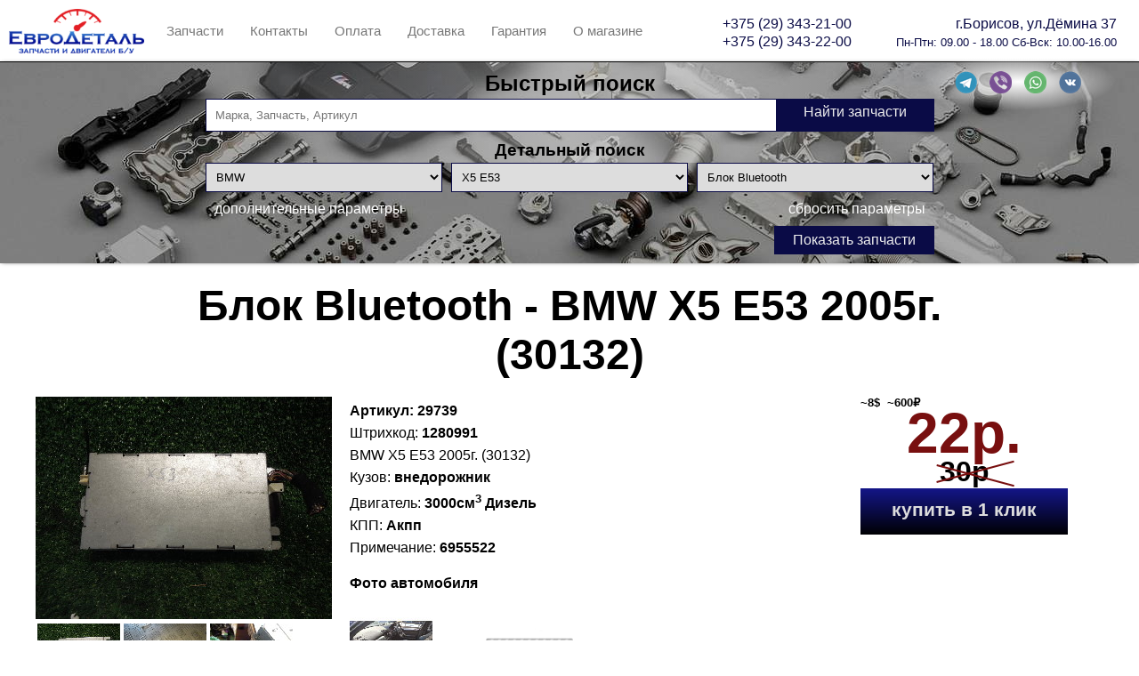

--- FILE ---
content_type: text/html; charset=utf-8
request_url: https://eurodetal.by/part/bmw/x5-e53/blok-bluetooth/29739
body_size: 155865
content:


<!DOCTYPE html>

<html lang="ru">
<head lang="ru"><meta http-equiv="Content-Type" content="text/html; charset=utf-8" /><link rel="apple-touch-icon" sizes="180x180" href="/images/icons/apple-touch-icon.png" /><link rel="icon" type="image/png" href="/images/icons/favicon-32x32.png" sizes="32x32" /><link rel="icon" type="image/png" href="/images/icons/favicon-16x16.png" sizes="16x16" /><link rel="manifest" href="/images/icons/manifest.json" /><link rel="mask-icon" href="/images/icons/safari-pinned-tab.svg" color="#5bbad5" /><link rel="shortcut icon" href="/images/icons/favicon.ico" /><meta name="apple-mobile-web-app-title" content="EuroDetal" /><meta name="application-name" content="EuroDetal" /><meta name="msapplication-config" content="/images/icons/browserconfig.xml" /><meta name="theme-color" content="#ffffff" />
    <meta property="og:type" content="website" />
    <meta property="og:title" content='Блок Bluetooth BMW X5 E53 (Арт.29739) ' />
    <meta property="og:description" content='Блок Bluetooth BMW X5 E53 (Арт.29739)  Запчасти и двигатели б/у из Англии и Германии имеют небольшие пробеги и соответственно хорошее/отличное состояние. - 6955522' />
    <meta property="og:url" content="https://eurodetal.by/part/bmw/x5-e53/blok-bluetooth/29739" />
    <meta property="og:image" content='https://img.eurodetal.by/images/original/127000?h=900&w=1200' />
    <meta property="og:image:alt" content='Блок Bluetooth BMW X5 E53 (Арт.29739) ' />
    <meta property="og:image:type" content="image/jpeg" />
    <meta property="og:image:width" content='1200' />
    <meta property="og:image:height" content='900' />

    <meta name="keywords" content='Блок Bluetooth,BMW,X5 E53,авторазборка, разборка, авторазборка Борисов, запчасти, автозапчасти, разборка Борисов, запчасти BMW, Renault, BMW, запчасти Renault, m51, m57, m43, е34, е36, е38, е39, е46, е53, е60, е65, запчасти РБ, оригинальные запчасти бмв, кузовные детали бмв' />
<link href="/Content/style.min.css?v=20250322154314614" rel="stylesheet" />
    <!-- Yandex.Metrika counter -->
    <script type="text/javascript">
        (function (m, e, t, r, i, k, a) {
            m[i] = m[i] || function () { (m[i].a = m[i].a || []).push(arguments) };
            m[i].l = 1 * new Date(); k = e.createElement(t), a = e.getElementsByTagName(t)[0], k.async = 1, k.src = r, a.parentNode.insertBefore(k, a)
        })
            (window, document, "script", "https://mc.yandex.ru/metrika/tag.js", "ym");

        ym(57953323, "init", {
            clickmap: true,
            trackLinks: true,
            accurateTrackBounce: true
        });
    </script>
    <noscript>
        <div>
            <img src="https://mc.yandex.ru/watch/57953323" style="position: absolute; left: -9999px;" alt="" />
        </div>
    </noscript>
    <!-- /Yandex.Metrika counter -->

<title>
	Блок Bluetooth BMW X5 E53 (Арт.29739)
</title><meta name="description" content="Блок Bluetooth BMW X5 E53 (Арт.29739) б/у - Запчасти и двигатели б/у из Англии и Германии имеют небольшие пробеги и соответственно хорошее/отличное состояние." /></head>
<body>
    <form method="post" action="./29739" id="aspnetForm">
<div class="aspNetHidden">
<input type="hidden" name="__EVENTTARGET" id="__EVENTTARGET" value="" />
<input type="hidden" name="__EVENTARGUMENT" id="__EVENTARGUMENT" value="" />
<input type="hidden" name="__VIEWSTATE" id="__VIEWSTATE" value="vs2jLSERD6Rk/xtuqQnwAIHEqOZUttFOpisj5w9u2CQPrHV4zSs9lvpKqbvjifJojIM3C7qyA/mqAZM8wI5uPMQcP0wMkozfHO/T+GH+wH2qbsGccRqsrMEwEDasVX7IAEpGecOTYgxx+lLiAh68VmmxVUF5XbrL+8BJkto2392OIT4h9iOieEgMMPRoi3sbGM4QJOv3gd2EkcFjQb7ATeRUSKeNzhR9vCbec+8FamqF3T7gxKaBC/QfCTB4FzU1B0nB6v9GQ6iC6xSnY0S5iEH1l9H2aERDJzaxILCFZj2VGDHiwfW29CmVBwbv/E+Jlu+sOYS+4MaZduYArZU1wgCn1IdKc9Ak6Wk7Aep1zlgeCYQ4Lc2ZRK5iLM91DeFId/IW1N3Vvm6hnVYs+F3ds2S6kFJY18eojnEFI8WsOvJv1VIyd8iSl7nmMtB2S+wRRB2WXMEQZ0z6zHXV0W430DLNddseiTDyatO9FV6vaCB2XB3cEdnaCp5dFZ0Y/LHgZXrYdedU+9WGoAusa6BF+Pi3V8AuGrnei/JFr4OMQZGYW+qjaQ+C7FvRNltco9gGu0GxpMYzL89LjThgYqK6z6Qwy3UbAI0WzQK1kIZtkndDZGfnTdHrV1+tpKYI/INBt4RxXJA3YSIGIoYg9iTUmRn8Ot9iVmb3PDlhqfTvtINmRkEGR6Ic/1Fl8NlQe7B+frk+vdvy72txq2fbqIlfIj1BWe0J6Ph+VduQXL/tzf4CZTMRsWZ2fI4Jzu523sRhYDI/hkjHJQndY/iiJ1h7gG7UQAWjFKiU/clr9Bffhpsu/H2Y8T0FdZ5w40fFM6O5FN4XF8lFD/DEZPgCeRYRGNsyFtoKa7fDGAq3qhAsduWOAOKHPpJvwqF85LGlCbyG5TmQECrfzTKFIY+KT5J9jiIIMD+Jb1iCMRRSUUvqgViGv/cHuuyU4j5HuSNcZw2OhogvsmL4G3b0LpC1I80goolcASs5lp2PgKXcTB9qV37AxLzExubKzLa+zQXGmHyfetLalvsnJDZTDrfxZDs58h3BnPok2K2sHG+7z+vfDnnD1LpcjbeaeuowRXsGukSPH7qGzaJ/Pb+1s7+3FfCmGqXAzTMwRm5Ckz6+1NHXi+fOMMuEbTfyipc1nXMTy/rJ3TpGFHn7rbVWaAJ0sQVSCnpGTrH7tSzfAr8fM9mF9UfW/DMe8K1YjHvXKrCXB8Vpeq7n8sIYF4mIZIpYauza0yRDOOmbac1hXaHtK6YCgXWmbs8eYuK/SLmRook/pPH3L07mjc5ogttfw4j0zfTfHR1JJqHyAzxll3KmClBxuIdmp/2gDylPX1ZyN9+jcwgHqafyeR7fTQFI3WokG8mFzyWZgtSQu8Go7MXAM6ModQVimJ5ev3/[base64]/vb+ChO+4dddJObmWTaNhPdrVYzIbTc1BMrx8ze7NolkDnkyjNtD6zC+8J/0qp6fy98GtEwZDzdgPbfRASLoGpWUfbYGCJJjpZw5GovNkdOqmxTkJt2X7B5dtALfuv6DXCiCZDM9fpe6Yz3Isrhpz9EGMtpXaZbgnYmr1L3dh+c4PBH1TCAkMzA607ccd97WHq/8agDv+74O1N5/AerpCzuWLnbnvVPtS6QuJuc1xp8brDdO7zjjX23vAIX63ovfR00w0noMjdjYsZhBTz8s1YuHaYsR5FG7OfkLSu2kaMx+8DpLOo+Sz2oGLmZD0jy9dydgxPYdjmoh5vbJM/[base64]/8rJp5T1s1YjBjj/D8cqPZx4yUA6lohGTWQ5T8zk/dXdc6RdKv6nfIUf3XOjEGrWrW/j6rgT6x32B3DwUmPuugF9RRANKKgUTLHS0RVZ9eiYEskHBN2+u9jVwpznlZ8yPIvtUcg2Da4oKSJILpeD1qv0O9Nm5APg4Esz4rEwLLknNLAb++oaOY1nFPEw0paei+IKAVD8hWwAPsmhPdLYc6pN6G7kllqmDq4fEXXvC8V/4fBzXYkiQAbgwGs5fSECMyCaJ2jjqqau6VSFyi9wkWg6ym+1MBLdUm1ayy11pG0g5lFbgfhZFy3iph3/ugSk1rjkcS1JuInGd5iCSBOYbtQ1hnbwxNGOoGqrEv2Z7XafbwtTpBVdJhiCB00+b0lplWczIBe7/q236BAolgBGHEk14ZbGQIGG+4/pd2YrOL+8uqNwBCVOqwsSkB/LogFpJg53LoH8mlXzL6zaQIPxHiD7XJSTEKdDVpl3Ft/qyA0hjIfHMGtYMrAZHhEH7xOxUPa9aM1SL7QpvIEGHo5BrzW8CxK7l0yZtiS/b1KnTaZanUI7asMqDwB0K9HCpmKj6B0UutuA3N9c9Iad2hj9vu+HUKK2/lVqr1c79t68LDMhFLai2yNhBa3zKyTRiQPEpbr8E/BsFKrKFV/69IXHqdoXV3PIh5R10maIBLKWR7eIN0Q8mrT3nua9wvpSYqZiK2k2M111jTOLC8gUvUv7dc/VCGlv8thczhh61t2GeloXWH/2TP/7QzYogDheFsZOQNkGxGJd2/CdMI6MITFSfy/9DabtXKsuZ3oM88BU+BKXhJJFCx7Amj71T364spOfwjP5Th7zB7lT/eWjwXGtYRCKt14DQ0qCZzbnTq5YAyOyxjLitzljBvbGxV1tFvzmlcSvdpNq64ffWcx/rz/BgMsaDaP8mA5ny7d0koxR4pkJ4TXshwVsrabE9ngRZEVyMQihHq2f2ck2Q2AHtAMoSYRZtUVqB7pcgrZ3ZGXPzMifWIAAYPonUdBH/Yp8tEleb691kkh4g2UCUUyvenPvMx1qZZa/VTgtv4QWzc6gFK6XTE1ajBQJ7rZocQfv6ALwjQVBaWkV6mj+Bs05NNSSFUHqCdfN4Zyvw6BEymKbLhOdq0nhDRIrcne8zmNkqHNG8ETo9qtgoVKdSYKyexK+DhaEDuPs35lHdMY1S2S9iAcxI9Pb6OpBPzusI5EvqSKzWid/+f0FzTu+6ozAJM59KNBGvcBnrEfAEWh+Cqk1+Rgy6aX3DnbvfdM8+j0nVcUQJYTM+ShXIcvqJczV3VBZxCyJDvOt7jPMc8iT6V7lePE8gQrJ7u1Of4IaH2bpKX0PcxYGQiGPUHtLdKplPTqn0PO7D2SCkJ2hKsc5WtTsQo662k3FKEvF/Ta1Xc/fQfNbMfsVtHn4UG/7zLuj+DBja8nJg+REDaP+7qo4DOFXKTdAxMLTr+lIeRAhK6vy0FjDrGl9NqwzIK1OUpb1kRfJY32r0YdfMDrExrLkGiePdg1uzxma4gmkhHoJmabiLtNOdvgOS7amQox0AkhaJXqcoFoN/eSG5PLbLWMYq/i9N4uovxbawoq11DV66jMGyTbK13laZLd4ondginB6jHaVOegdBSqfw5LPfvN+3rx5rVr5kH3oQtILyf50o/jk3Lz1kjv3uGbEK7JzWAM9QWI5ZESPuuE0RHPTP8yXtWG9K0vX5Rt9oRHJSUpGF+ftbtSzapN/4s0MN8Zpx7KqmIc1iPRofdcSqa1opUwWxMSMJ9SQkAn7yhmOvPRZ3OnBxhZf2nnch8/[base64]/89g2cL71ni6GQg6LuJEVdlMvGlkY3M9nB1aMBcxW1yCdts2k6F0Fr9/ed12kK1sqOW1AgGYoO2sWxLSeLNwmHDzHXLsxq3tnzBJIYusU92SFa0bDOqMLJESJpZXd1qrFZlMQDSEeQVdjdncYX/CSZaMOj3Wc9fm2N/SXmk8VEWDsinKWg+jHWSRxdKYoaI4ouuV8jc+JTNu1dOKN9wOfpKP0zjDBIWX68Kbod8xhh3cLKtb2C9K3435Un6hNf3IaegovZBVCf8PzOGgDZDAkrh2s9aDEy9ZYCVMM9zIiPgs4YBE4rJfpcmcNCGvS5IE/NM1jpy9cNFs+7rb7l5cJfCor7jpE6YJOei4wYIGjREpGIvo2I02hTm8kb4BKFNBzo0ptOMoIZ6FLMJ7iCLaG9+TzUI39cnaIamxYAoPLnNHg/UH7YWWEVEifQxIJbTpqZFjbPo7l4fC8lpENZwZqU5SAIrmcosFVqP6sPG/W5JCR8a8p0Mb5Q7GijOGjWVndDaIyhKnV2iu1Iqt4zby+Ey25gbK64jCYsqIGUiSDhhywYcsLkOcUUR2PXTfnpdfbfZxPjXg0VNzCA3dbbG6hvNGHu73m7RBU4bp2Ac0hS8gT85jKgNI4cNsj1oYyIP1ApMUMgWMS95oI4MZHlMv4nC/JRsF/wwLB9+5NPf/y33IUyj7O1jx4trZt0KFCdw+fflZjjlSroTvyBNcGNipl2N1o2Y5qWEsIhT4X11gnGp7dyc6Uno4HnmHdmZA/AoG6M3dxscE3VTee6Wj0oY0dxiui0UL/W9qTVblYzh/333K5+T3GCjrjtlRT5dgqMtQL2n1V4qQ72lXlU/caIDdnQ0w79YHFQmzsW+sGvL5s2h1iqKDvnS4ct8Og/LvEWUCJiE3+corSwWgDNx7oimnb8htlFnexYFk5SrB0VRStMPueyTyLSo2LRqaoJp66/YRq1dCXba0FVIi2LNS6suWd4OqS8FftJYS9IRawsfaWEXsRt1sIpeypMn+kfVk/X4pqtMwu6o1dHlL2lbqG7nJeCyIPHiFH/O9pjhqpzmTI6le2ZAwquZZoaQ/AcaZEk622OKt70RPzyJQdEBJEUUu5ZKo3P4Ba9B4kyXunOuBhx2WYyRBOX0gocxrRczi2DdCpd79RIU2ll1NyW0FLSe/csFgdfJbX2KgWVqXVEIO7p1a+P9WkEA5eqM8CWaCQMV8ZEpTR+8AgwMkIWiuxbHoIOtReqOGtV5YDtcDEC6IIJRo1Wka8hROhr3aMjQ3GEf2kcRHLxACy5ijhNTVop4ltjHDUCbTT9xaruBDdtZ178tf7sUP3aFBNajFb/fZQx84Pxm2kYUwbCE0ln7/3TzlpoMOZk2s1rJTnM/4+x/VeK2X9WzSDUS2iG0Y9d2LBH8I+WCI4ihKK4f/NBtx2NZVzNBWWe7v8ydFSSqOnBcFcaos9tERmx5cNVyqQXgp/IMQFgkQ3QMFmoZTSwWyu+BVYXm3o7bf0UMYrWbo4rAth8wL5l6u4f2xTzroUoK/D2dlJd6V7zLSd4Ue96tfr7nTOFl5rAZYdz2IV1IGdSS+O+zaVdO0K6HwBAiJJCpzrFG2KwLCCTlL/WZjW96mUul14jMuUAhiqK8KxTDtRsj3EqxEOmrRkoBjnl24U9AniUBsJJGg5I9b+VRkH6vkoBCWmDSU+VRp0F4+KPoQqbmVuDhRo3qdwkhBOy2OnYRrgD7maS1R4xMoDDocCTl/s2NPhv0zTsSqNLjR0BjubxreIo8kJYyNjrLGIhZx8zUrcz2TuQIm1Xiapu6BlqK8aaTT3wteswhjgNmeR8Vjc65rbjGOB99HwuPLyYmaIQMC0MLWTvDCIfUCfKrPun9q2TveVc8E6HAUI1fscqbRob16LMP7eenWcPBgcqslh1b9/ROHkpTpmkWfnwPZEJjs1ki7iYObM77kgIncbjQUlJ6zsbpxGSb7FvtR4+sOuQd+zM6FTNVMIiJ92Bak3/+QscQFW1hV6/A3OSlxjL0FgfX/dpfW8zglOlfVGmBU7qLR+3G75kcf4Q/TNAytVoR0aL2Oz51nAqULU5KMDN8tlAZzjqra1y4hnYA3WJw8Oc1FHcFoBc2KPB9CwSeX/PHuF07yfF78FE8dEjPbmdC6bSRyrYWfrsEhj3/Vf8qW1apmQ8w9Y1CJeCbf4a9IjcS9+yp6LXbZov1OGApTtyUPSpumQjRFhygsFjCPmqJcgyw619cF8JwCrT8HhGweOFAvBuFMlD05si7fiDCSkEK1vUMgFcwhJXjSt4anTQXr79QrqHACkYqhhAD6om1UNqPK1Kt0FTW/dD5wGOuy94YDDbLDZ2SepKgEbvrhNjw1SmROyVIKUj1FWtd5BwUhqsvZg6zjcPQKRh0TyCA17YwYlo0tq5goynx2uvMI2ZrhmvJt8ntieFdEKvr/[base64]/oHGbtTUIikDn3FZn1mQPce5mEJtoKVsd39+gCoy5pfANe3BdasI+ssS56yB52AWBt2l6L7t/kFSqeGb9HLqjd6LCje1802JhkA7dnBcOfpmReYyBBOTYs2+1S3qnOt+T3ub3lSKHVwsae+oRt8RNuioA1CTO6oZV1LaeSIfrwrnJzzoqZrOsbr3PuqF1kQumBI9lAt7zcJi3pT/85dZuDe1p/fH/6JtWcdaZXpjiY6/EufXVV8dTTzi/MUVbZWYwAX3udEymN/zXWtXKh1qiVR28XWqbGaNTKvM9hFCYYmmoILOtJSuTbIvxcQJzNi3u6WjyVabI6nxrrvU/VYcgUXzeIdAyym+cj4Ua7kHTIhxqZEnNW6OXQ2bPmKP4AvU1FnpkosMguI0RhUvZcubmMAeyUT/j+CjkKIrpap53etdm/D2hqNGERSZfnvp/7DLnk6ABD7QbHl4KgTi19+1zBXME0DcMjhY7zMFdBFL+TWlYUS/mFdxP2kYoUj3/3jTrdgzBRVr1sMcVXzKA9pbdLTTS4iUzkpGDSsFCEGqYr4L+y3KeC3eWW6hVINdd8F115eOg9rR/Lr1Fgy09AvW4hiqtT5MDto/ety1yxvtQXTFpjhMZ/LoY/3rRsc7aZEgUAAVRdW86eKFkriMlvwWRbr9d3M2LmcyREwzepazdOP2x5GcETYQhfe7iXdZM4czj6TbJhXIsgOLgzV4PJcZYKr1E7l7/5aGaDscM/sBT1tw+Z501LJY9fzGhidLCMKnDwXYi28Tlp4It5pfPBJ0ZXQSTcagxt7eTCMqX+F4DTyc59BLKnCAvf4JGnJa+QCmybkjFPU+8xAvBVuyyFa91euYnNDm0DWXdlJbUXfRbVR7vWPQSIKl1PLOh5BQJ3srD9YE+wG8sz/uEDFcI0+LKfYTqAgGs0b2VVuUh/L3bCMGVUHWgtR3eXuDWuyMmFkHxBNLxChKurPjTDroTMAU8xRa13SxVKXNwD6jIYvw4wbGwJB9PxV6IL0sfvSRqfbBormnmHxDV2cykuy1aFlbbZNqotBYPLHwNBRBoiAmnHrIUHApDOvR8fhySEBg5oWGDySZ3n4S/8wLy2Z6bwt50oRILzucMy7xszxszyw5P2/P7FjV249GMCJUPcoCLfQvK0GPoh+9gW6mmUmGkCbZq4/088mpwf24cVHcCvRZxKqIGi7qMgIEWZO2mv2in0JMhG71Pc/K2ZxKUE3Tv7xO2N6UJ4Fgub7cyri7+1DfTHnZ4FF4YXDk9MI07tNXlL0QpEcV6vkMW/eckbUH42Q4i646YusKz1j3Qw44XttmZwpTpo3eSQoZy8CxHz6kI5Ox9OBCZMF3ded4qNU9z+fsFHyL4Ab+ezSvesBO1sYaAhIAQEyZI1Mas4LPmJSe/vCWrhuAiAy0m+cmT4C+KiAVw9e5v5JfQNjDalfRYFCuh8QgdE8c1jq/RVmfzg1fF4c2MElgASHxtz9WGpWuI4aiBoEN8TyLmh8HOUrLI+/jbMqD4tR58p4hLuiqTg8+eh074UAQZIQBfDrNp9EF4JnSfuwyfY/C9h1ABs4porTT2qWMOYytwZbt5pu6pArEMmdSI0dUp26wR6MAMxzapl7o9ABhxazILxru7QwlL7+7Qvrrrw03P76Ssf0eU7jfOOm+drXt6UA1QQ99Y79ozoQwe96WPpbQn6AFjgYJVMgf9b82t5Gv3K/kMlPe4vlFn9q2do3dptvgzXGSnw/j+S8uOULmzBuip2PhnFraexkjQ/WvxA/9t+KOGNOk14vgymMAA9HTVW6wT6S1o1Ivb0DX9PUfiJxxJyXJLRUbDBLucIyGtSaPlGozx5GFrGDlMUwLst1io33xlr2b2cXe++2YNsu9gnenX8U41D7cxaAZcDGhCGcdqtrtAEoNd+LLIEAhPUFvA9oeh7gn7BrFjTEGG9lyMh2X4DP+I1UQmhUqNtI/rFZb3qCU8xXKO8r6d5p8nwDvR2je+0f4MtC5xgwredIAwbJzew6pP7KpZHiTNKfK5R8z4p5+JlpkBfHstID1Z/8imZqneOe/Lffv4vAfa4PTpaG31f2YvyeHnNQf/s44RAUskFdCeId2/nmldqFsXsyZPI1P1MCRPtkt6UTZCTy2u5vCCTIBxjolvPxb87mT28iQ5k8vuUcySvuhisByUg/QEU7X8cXJV4j6LSUYE7IVjV/SX5kPHLY2RWcgkPPgMIlhaf05NCNcnSEIjRvOm2zB71eGZX5K2YsuvLYGjQt636tJ7GJj6oAbrOaXFGFm2VTMN0V4TlTOTXmnEfcIqDtiuByJRgzkjxuMWJIS6YFgH6X9fk5fzAZ/vi9mSCIY790H4JV5w4GSYVAQGUJSBPuxyOWFt1hAmNhMZsk0ZLwaGtMbZad/aNeno8OdO98rq6rSot+kV1CQ6XmbMnDF9tPBHRPCuowcKO3crAcyyWxB8/Sd5YkG6ULvIU5+V22YSNBKy21ncQ1tqUu7LWoy9tQ+nqX7YyNmBnzq/9Pv6HAPOo5dKaGyGaWq5fNVFuDRCO0s2R3uTDIAYamHn89ZtnvIke1nGeSvac3V0OYIkZL1Ok1aryT56aI1bouZQmBICzLBb1IPAUXM41ebIznFxVwpc2iuD3vljzN5yPzuSgDbnsZe7iz8XfKATsAba1ETXuwLnfdAHJwr3QB2u4CW6Rny+C862ApGH32aju/R1Wm4wUdcLp//WTZtDa6snYC9nUyew5UfP9pGPFf+lmFAcMTn06N8BsK18kjUa9b8biAFLz09ZpuRFAFtBdkgUo0k1VjJIcY5toqtDH4BFEeUI+iEXsS3SR3Pk1Vuyepk4X6N845T62QDiAqbbvI8/4Et2d6I9vRjazDuDet/vYFhv4lPy3x7pjdpKhmQm1HzndA0AcznyejtLmrOeWIFB9iDYo3rBHTLGWWdd4hTcBwCs11EtoE4kaC/fko18kLCU7lN++kveilInNHecugCd+L7rnLeNR4auUBRIC4qIONwdQ/t8Tf79b/rikK6wSgLuJR5TUaf0DrZvHsGrHvZ6e7doY/OjktPAHKq+wv33vtTRbWEaOebLfa7UgcKBgGiMdyDREDqW+0EsVJeZNivWliGwecqPCRDFJn8iu1nevbHhJlmfTtUw55JbiZgPtasD3iB4JCWgFDnzW7SwOfvshWtfFMwBVBmZQQhYq8mwl87tzLTSdjFD+9zyLmBBpn/[base64]/6Rs9qQ/Opw1UCxxJq76CioFDD/CcLGzD1HqGvF3xjALK43PXnSPT5YfUw3NOxPNrP7lXUIYXZBkwt1IrOTYx70gF2Y/Q3x6f043z/KiSIydAgb6qNdDCIU+tsPw4KgJeR0fuwdBxYdQb+YupZKB/rg158YgqM1BoHE+MiXHwpwHm0N+C8yJ2rV6Mqm7CUQt8MF2oJrm1qt24y5/acWXDDTLXgc67K8++tOC3j6f09bS46OLb0y1CrqSCuhFNHjirL+e8cmKqIjXQsr66OswhtE47Yxjub/3kypvGzaHUsk6R/RlZ0XdMrUQoCkVlBpBXJFS0UeeXbzoGzmD4uggxHmAz67zI/fHndpOcIDHQXyJogIJJednioX3sU9D5fj0PFzOsWnTZDr3fYUpFLTquJc0GsCeBVzPcANOP86Ek5/2j6rswT+6d4JIx16VPxrU1qolweI5THaqGqPb/e7wS8xlxTlnMo6BzpzZ6nP71HnqpaqtULDOBzuBGYFcubkSoHxzD56lPIY1hrkmXYuzGZF8Pyv/6BQTzwRngzpnvCPiYF9d8fxItoluDnwVwHnzOkF1J1zGXcLAyDHVW0jT96mWJsEBI2svL2qZttwTt0DPPP9PVz9y/cfS+DV+47bZmyibAU3ec/SeWVB25Hv0UW/Z/grunVVrXc4JoKgfry/yLYzeZOXV9/1wrITtdLmqkXmhLas8b8GaafqaMYVMtu0Q971oLgVd+CJNEn58n142XxypunHU9ddJynnXH+NfK8tDpJ2Eb9dFLN4TsnAT5rLW+dmTZNmdX36QimTCq/KHBxGBVwujxzost6GIMl5jFE99j7ikC596Lf4sB41Jfxi26I58AZpxDdjJYXRZUUfQ/G8WBuzX85lY/rK9gKj8xq1S60PBR4sv+/o52Ufbv2TLBZ72U2Mf8dy+XBkCpV+rBalXk3+EBos45fnjnuEuq8s6BSS0egunO9HFBrjVBRooZBslE2n9yJtxRobogOqdfCa3VJt0YERf9fZHWCq0gbuAt7HkZWFn3he9QNKphmIfZbOn2sQZCNNpclXZYn6/gXS+TWCZUQ0z5yVhxi3c19HKvwiEv9dQUzkXVfdAlVkOPp/PxG4aECX/aOQlk6eBBE9DiVC7oU5hgLmDFGGGDhbp00vbHbXslzQ1o09rljOUY4rClfhDwmyQxgOFUBlQZdSIWgZubAxzvYJAg800UfKl2Ry85ImBlT/zSthYGK3BfQTh/5+uLYcA+inJTSbIfwaOG2Kvyc+pmu0h860D8PqAeRYrv+ISIqQ5ajZAOQjxV/Ays58rNojD1SlBR2+aWZS04H5gkQUbDodzm9xS7ZegP3IkTRVr6Y3g0gFG+y5IKKQ7k2iP2eqkfvML4l5td1szSzArD6otNrOOJG824znxFaFZF7dPi7Bw9rNyhKihbZbB+OUXBgM3HaxbEQOLaUtFZLiXndIV7pOOLtHVpLm6KL3L7/V6qkWTNrZXt1kRqO98+AOrLy6QDjYM/wXW8WElpId0yLEdGyZNW2VvaFBkjiMbDzjrSKKX3ICiP74Q8pdBltCj/Zk7PfdBS1GA5vrVrptDlsr5z5qeO/ySw+N6n2zC5v7bX4HvPzCF3VbPd6TSvgGT56qn7yf4Su+j6qw/ndlXRy19DgB6hRfPUor4czzrGLnrwP4OWaE01sNOviorlaTrarY/5p8Wj3aAOUFPkUyDkdbKZA7AD8WHgehiymEIo2HjVCC/xOFBuMkVaCauGPUW80g4suaPEsc5ZHo+fsIvaasJunCgq/5LOAHfl8Fy2ySZ02BJumJF3hubI0S1NcWFAZY+RCRTyZgN4En0m/WXDUn+VW2uqpKNC/GI8jx+CxVrX8KTEVaMYTv5Qse7qlxQe1D+4cQ/Tq4vaD5RMrE3oJIoXF7JrFzl782MVjIOKSpyZ0liPKVDSQiM7vzlNDhQOkIogqhR2Al0dszcGKKX3feVWcaJThIFusQC7Wj+fJc+PZF7CXQJdwJGKCjDBhJoX9+TvYTV74gpMBI6vfvqMzKnQb2CnGaQs/tGrBEH6vCv57yDqHi7KOj++vX/sUeNSTosy7lx4Z18En9JT+54B3uvptAmUiY2BwAI3a24MeyAcs73J1EPIweqeEwXz6swH4z6DB4KYzuKqQvrCfW10jmdU2UrRNq7zQLLV8OczHgsV8UbGdM9TBSDPCN0vogkAGE3Qs5NmfHULgCKD3rE69+RAMBF+5QSKzmDZK3FbSUN3gEIzIz4pm2/7i5YPLLXNS9ryBnD8E+eVX21n51JK4f9T8V14uUCY3Xukg7QT2X2KI5vkjdjIgW5vM0wHTa0S3OaccF6kddjHqjbIPjR7zsb3Zv+MwLgKHDBv7tBm1X3y38blOcddy6ugIJbhF7e5rXLlz0fzAt1uSFRG40lG2e4Ozl5gdYiqMPAuhA8/Q9UnWbX0YttceOFwJnR+5bribSM2a2TqJy7+/DNA9g+Lurqs3nPTqUGWt2hYSPmhT+Aii4X1UWCyZ5mhde5TLbC4VM+0VCu5Oi90+HyBLgP/DQPmG9HdeyaPrBkp6Rl90m6smI/4T7LSKvkU9xo3lCp2BD3DJH0x8P5UixpadE1iV/LHxOBTtKCYCVcxkdVflJMKD779bvEmM1sADN4qL7LC4K4LY+UtfeQFZnemQdxMpseNjOjhfGpj3CXWZnxfce/27XqZ/iR5T3zCed8vZYvIcv0+6mPPWOC/HjipHLu62RyiDTvPhQDgi/g3kQETIAsjndtkeKUjyHDFX9IKZO2xh3+kS30bSmXWQ87+TvV3hM5G02kvavwwzSRt55hmjUpVWfsnBmZdcwTrjY0Y0TlkitqIAyDSAgF0m2X+urMh4g+2lhwt1c6UvhwxrOJWAtDWB4Fg/rZDRzT2ITZ/20R3eUszUbCbHDgtrdbdFuWrOhX4mHmx+5nfjFm0J0PSMGJ/Nsf6k5lWjqDqr9twP637lDSpicPtWQGaxtEXnODuB982gI4dCfZgLyzvbpTqOVQuueVZvq+93x3ksERIwZ6itKBhaoV1RhuZlDYwR4tuAjzgQQGWT4R8ByON+SaViKyNlMZbdaMYNyivnjs/Nymsa64/zEAJFqxT0uQanJqwJF69A0VbC68v6/X3CFQ9QI5TvoK+8aCRJX/Y4TAt8xFULBcRbI/NjA2dnFC+OYINo7A6yVYHqnf3AT5tlqx2zHSi1qFLfBR7Wg4zEfprF2sVt4i3Mha701ODscKg9geiBz7zhjqA4pINbNP6a5M/kD9bVNyXnf3sHROVU4Zmo+i800/Du5U81+3P9uVlIv3HLJdf396Dvw/1mF3mSkDCcZ5x03FHudXW8nvc6dvPajNHAQXSqdtRjf0cd8Z4qiRn/TIQKgROASN/MD7xKTGjB63IoqVJtlos+a7BgLRJ0G7ZhsLY0M5/nzbjHz+X+bSRs1xbd6KCBuiifymDLnVIUVRqkDSHn7+1XzLO6137XIH3C0FTB9nOFOcLSX4puQyH28r6x3P60jO5bN4uksWa89UmTXp0y/lnl8P1LEFHv9q5/PvQrRZt+c1OKkbLA+IxhMbERdQDWjRo3vK8eML+acuxIOXjRebXe+b9K73ayxiqyqc+rtZg1o7gG7Tr+A2tXzqo817k03Xwwur85oFuhkZbs2aEAVUJHrsHXYugu/LOKjYaaeFf2fbxfrEDqRhEieEJPndCwSu9NE67WxIugwPXheRgsZDD3o79/mpFPeiJkc5G+l4yqQE9IVlECtMhXdy9cdlZ1r/SOWMyoCchUC3t66kJrjgHecSP1l7aeAHbFwSCDS91rTlxp2Hvzz59aDxmIz3Tv6zW6ENg2X/IE0O3bIDtiu2F8TheknVu+y9D/eINxkvJE3y6px1B1u2wmr8a0C6Df5rDqujfk1KTM0IdjCYNokTqJr8RT5Q5QGhtpL34666mL1PbJBrLYqnL/4x1n+TUBtpgeFmaluyEQ9yA0N+DOoUODF7vlmKv/ky0KL252rwqQPz5KRbYTnqLrqs0rLdFE0ufewkBXImsu9QTgm87MsVMutmMHFeg7u0aSDlHUn+pp0qwX3KZB52YtgbQnn2ZDs26S3eMNl3LroiW/0g5J0wy28U6wCrEqOSFk5PLTph0oRySUlmsadoLi0fAncb1/2kC1PLsAIjPLmMc1cNOl5hHAkGVEmA8hwYi2gqJHUe7dc0VwYzfD7JpLYIR1+Q0W0PYwFJ/AvhB8ImN6I0KS2M0P2Ofd22UcjI7exwtzFdOT6iS0XJr7QwvA2ODAYxlvi21nksRXUpEbsugUMZ4jxBp4KrlEWZ9FXRJtnsXsGcmq/[base64]/fFAtqzEPDiNMkh+Uwev6CYiDeqjej2xKN/pKK/ZProkZFo+vGN0mBUMGiU2oE2gqnkw4NM5UQ27MkRxtwdktDcRY8kQ6vaZ4JzQsgldepRzl8rSzyz6TzOgYPtZql5jE6nuMTWXaBQoouiXvS572NhXx4w0PVC2EyUaBVH2XmF9ruH/L4rMxOpAsVA/P3GnHeqgyZWLhF653M5rq/V5/WFjjOC7MmrtMbkz+T+04fOCbM+gLA77WhbxuZUO/ABp4Z1+QKm836YnrrszJKOVSG3Coy14PT1KqJa0GXEejJvxV/RnGItnoSxAOzfRfEXsM+9JSkdNpkJFL63FzFCkLs3HdBv9I1GWqL+luXKDKV0QYTH3fLijI4rEZUdJsvCaAYYQcVnkqYwfoO76NLJt4SVylvS8WnmARHxbUP8E8PBHrOYyctpGgwKfsUUY/GN7ZGVVkld8MG8KhsLGD4ByEXXBMcLliqx096V4ZP8lJ7C+EtFBYOfLBm7nkxk4m71QriswLqw1q5n5xxcCGmPOcFZGxLgIlF5D3ZBjIRy7QMKDyHxaUY6SG+dqe2r7ChUV57BnLGO4+xMA/MVFlrdYbn2C9QBQ25dqQyUOJdwBQ7+5p9bL/nynBQJpMU77+GWGawXS+pgdbpvGMe/xntiVG79H/yVPZ/pLkDMYk+ZiW6nqtBFGvfNR+XsIGpbUEUNsHmWKZzQTr/v6bvt/CZsq9tqRJrXEO/PFuNA8uzUREt8qclPlVT1EncCv9igyP5Z1uYeTpZLwnEsSKKqYUkDBFhNHd4WJsYr0IMS7uOlx0Jq0MQcB+mF4tsbrYoVL1Oe+ZzLNRDDsRkqBSagk2r4GYVePG4guEzTTj2bPIcx+OvQtXL1YMkRTBfCB9Gle4tb3GHkq0nf7f3oCjrUUD7ahOxx2Diry+gTPwC/572LpoWJnHdCnWNBGUOYTISAzD4BxkzNo/oLcnIjXKMcrucsqha/o2neqx1hdtwJbdszmzYWiaIe51OWWGydtpYGmA91HS2bpL3c1MYTEwDKDDZsoTmIWejZ7JYIjEcnnLI7byFKgZ8ELBuY+UYl/MH2Rv0WUVspvL9lc0AG+fw1fHpyxM2TSKCL3BKPoYJjJxZgkSZ6mLMAHDfCtLTZYGFZxHagFRytalyj+qSmzPDK1KOdCiYk/rWSxin41P8L7oGNQaqt0gaP1OLWGqaklo4lkPm0H3bX3eUiY9APNfkTcl2M0LI9gZKjiL2HMOzgfa+T3yzOEo7tyQUNbUkdwM9C2wImTZn5E4yC5OADI17TBWVDBhY+lL17oLtg2+5LEcpDvRRHLcxpA1Ro0dQA5n9uXesQ+1hY231u+VGsbr4SJBUiU/BcbqUviLAfhuEjgJZEDdApTKRrmEo0AL8FCwEfr+UBj6mQ8IYXxyMPoL5x647vrZO1kTV5ngmiMH0ii3S1ATTLZ8u8JUHXj8hpwbHrhCeHg1wQfe+LKB/+OYVaE95vpn+jMHXdExot6VfBK7ywRseE1trpvsIFQvce2GChSH4zC3p9rsEku6YjwygbgqwwUwRXjwd1eIgvMFTeTv4ucFF/3q1P4nuYWSes52aOhFGRaBW2kSqd6SW7qDS6JD8f2DgJeNQDl/5fSK1vDbqARD+romeuAR3pbCFQRIVxAaOvPMersJyc++/cjUTpGRb/VdTotbaVFA9OLRvNJNik5Ysl/1+Uzc5bpx8I9Kaw/WZo6Vw3Fz0aFlqt8N90UMhriRD0GwnVtSNSCFxYP9A+4ZHrj+rDO+rWQnAcgUmxafrbzWbp1/BFBCOEUF5YDycttSof/KA9GKWFXGHfrb7bI2yBYLhX3KcyBEVT47j4NirgFXkLZb7C+gwMZlagDBIIKaUU9RQH/qhlTWjTv1H00DEd462zxvCClCUfQjrt8xmFZhEm/DUxB2q4Yz+4fN7mHzQ/[base64]/f+wjDXSk4C+/ogcRHh685Fl+vNIN6dSYLWhEeLs2c+UL3TQQuyT/i5lz6uAi840kVqPMXFWxdK7hCevCTihJvMcYf3J3vkyt5bca192RB4RDT7qNDRKscrKER7zVV3V36J1Ujm5K4vjLiBIDl28N1isgX/bGoWyVWbiFNklLuhQdq2COgAd3hqB/rE8ah2ftm7hIODGmh4OuiEWr/YfCfmbBRsbd9e7JLA5dAISn8k+Cywzmv35MFCF1E1eCmHaRxUdiTbloQEsYuPPX5tSjK1S8QPzsyQgLK2GKGYyq9abByaTGbwrsORfCVHFaiUVfIBsWJMdxXBAPOm37DY91llAtmz6Ibw7fu6YR02RdKcGzm5kR/DCLRDJWiuWvhdRTA8BTSviMuovSk/wANp1HV0Vz8CXdNspz5ZJiJk9/jTBhnyLvy2/spl8lYnyCYMz0xeRFdXZ3xPFILUDVWvQ8qt+ScDLspn0o/9F03b/vt/tJCFcF188QNug53cvOIfVXPa5LRk1jNS/7VP14kFHDkAT9kgchikIVj8NylVZ7cMjciT7kqZswCH/[base64]/KzN5/jRNTk3sn8J9/TiHgG7Xo0Wj8PHtf9/hZ48hrIGBu1TzrCblqhXhsU6Tc0EWZ8AOTy/Hz9RSdKknE34TcQM42nsQtpZ2x/89EROosDtg5yo0vZMWA5a1GfPcKuaV0G8Bni3nYoW1L4t9JtBRXqSCNgbeXeqfElGr9bNADdZAzoJ4bfPFG5EnA/hh0BEPI+m/VBiVHislNgAg+Fr8c0cl2QyzRizfo/1Erjtg5/hdbgIz4rUCkH1HymkxL9KVRa/87M0LdUPfKa3CWKyX3GUOpp/tkpsFnu43h/pHmwtcPyI6BsKpcgz3PLmae0rS3HAd3f1SVC5VWi2NZuDx6YpLhN0YuEAvQz8sxX+u7XsZr4DIgpsXWVoRsF6+ZC4j8dFTP/pnkxSJHT3uiJeYNIFmdard8V+MTZkwdo4ClXRNi53mFCv4osTIO1s6VClQr0nrnL3kaS9MWGoSi/Ey+iGQNF4iqWY07GzQjDU/27zXaAfT/7z1ioqiaHIiZJ+s78+YVGoCMoq7MucayyUm1KBVa6L2HRAOPKtqgEimEpr0ro1OQYNIqg6h6gyfBsi/f2txKdZ0jwhqxTJ85iMvGEGHXCDELu9KD1Rr453DRjNiroRTIKyN/zHLhUVWqDkIjMk1ZO2CaSUh4tdpUNNUyWWA5jJFmRWV9kQReXbJEmBkkeIXOUT/1p80KDZ9lHtKSMxLu7ES9eSINVMwlQpk07iB7GCueyHtoIgQ2hnRB6mNb5lpd7YvjGI0tc9AGc8K0x7CXnkGbJo07J4Mp7X+aDNjb/jS/zj4F1M3lMNJjpcqamv5ifS9K1jDJPNnsvN+mwLFOu1v8YjX+egi0cBkmHZySsUhpz72AgmPwZm6j+KHBy9vlc8GbTSaIvaas8SwskVf3fxMUG/a9CSMGaVvUeweOBbELzoBsSCw3RCqi+qLfQO2Trd+oYE4GW9ZN0UXCaShySxNfCY86EeiTowLhXX2BqTMqn9pb4goiRmSVhuL3+RIkqXMIhByprKlJf7YABuKztPaN7phC64joq49u2VyymV1r1FhTmD/at9m+S/[base64]/ksBGPZCl2ggfeKxhHQmw1E7UNGYIQgtwDClLfzWSK0fJuQ2HZaFgCnLwa4okai2PhvcZPzZu1tZ9aQQo7jCW1i/n8zEJEUV55wLKPa0yCmgc3+VbCuIDOYDhmYWCKcbdHuSsew8BI7FWZs6p7QEbpT6xARaZHEQQguWICQukoUcwKQ6JY3fgpMetjsWWqwq9KQmMEl891nmM29em9tLd9DmV6mBhOyw3Lc0fCliNvYaqU9/+Dz8RKK5eRIFZ/YfiK7Mt8V2mNi3NDQLakkURXrFel6yn4AiqsyD77ZaWGaLoBT74/hOO3MpNxtJdyYZmsZn8PUaNecDersQHw/V1AjyvTO+oIWUF/dx5DAzHVQfeBFio9H3RgJ+DqQ5ijBouu3zoLzPVrHSuZ91vGGoI8DcGk3zUXKkOm/+mdPqVCHoIWFacPAefuDT9xzYOWI+ePVLZ7TEHKDNPoCzdOKh9Pb0VhomfCWpxu9sVTRyW4psarEH6FleguM6iSlk8yihLpHBA7/[base64]/TFMLHyc0AbiIhEw+lr/5D0MITKk6rOF025xdZ+kzsc1WeGxJnTCqzLgkUfo19ZYwjYSg31KTJTE7P44sZ4BZugCcYWriz6sO//LhPsJvk912iFz5jCKZdp4fsP7psihFz6Z32pF1mHx0VHW8Dzs1F/SyO24P5arN3qTLVlKfg5f6qIj4xzo04KSo3DWlOM1yV4IDr25pJn0I+UuQWkWls70FITOREqPPp+sEt3T3dIVS2EHQR3bfI3NsDc/zU+3rsDGhKKRTA1p01sng/GacWqSqXrPxRsWYArpCu2jfDjSXgbuvokTPguaW8uUmQkQrcN4Tj02fpErFSVUZUGGdxV9lCAPTg+N6eSAxHSQQhMG29pE9X4Q3isiPxfsoSn/zzB6dH7zAnIvpJbM9J0lLxDDl9l9dDB6/w23gBsqn0EuuYWxaRWjnHG0XExXPwCkmmhjME/dt1sDlogbVK1FIbYDDSsbbLyQEMjEEv+eUNzKCYf2L6XRt8rTrmT8UbdKcGklZHzrHNKgun7HCECIR240a5af4id/twzzknOZ1aNqnFVkZHwJvWBnaXSaBliUGxGA3Bz/cV0t2kHwsIGeOyp0qOf65j2f4L6V0WnCWcTsacjm5fCM5Z2bjaUQga0GIz6Nb6MmXpCF//hwEUwsIPo7NPxqrSopgEwbraA3mAA+oT+0pXDDhcCs5rENDGuuzMyH4i1GfbXk1wJFsSIPeXrbyHRkVoImQMjlDz7QEKaPOLzwMjRrYitHT5QeVdW6iZeKNuX205jOZJhVoHN12HbqhDBxk3VY/w/xDJ7yeYMyoEOshtI4a6GQuXc/i1/ySPU0zogP+kwZUF1ZFHA/[base64]/25dAEWtLkN4kJ30rt6d16/X0m1oHneo+YfLvse9z9UE82zGNgRTQ8TtzzaoUdRUbnO6a61ZWFgHObvQ+4Njh3C0wvvESpil4a0dZlg1kUUKCVKro92AMis3u8MUXoI/orXyt+s3eGGIMinT9ZD2Xn7xRLTXZjnhShlKsY5ruNYeK/MMvOzAWoB+Qont1kXMd0hHp4QCe1ctJOfmJgX2weD2PzmRLqFqEBxDh6IPlbWXgb7wWdSUaxraTAm+aaXFCcNrWujkgO02g3RhVuAQO+f8ll5nGLQ90WHb+6fuI96jeZpbLyNp/dUtcvJslPUAd4mSdNjDZlYYqqemwUk+w3WfwbSbsVwa2dt/iKVXoqjTvnZFjgHyt/DVB0jfA2PMShFtE2EbkuzxIsF5YpmjQNEEsntPuD6D/TnevxpdNkXnXd8dCtZFrkRM2kicYRnnQVRzW47ermUm5VOLr15P/DJhvjjdSon8hQ4RUXK6NVwtZ+qC+BQMmPLP/L2tSOluiaOPG7OQb+ITXoqRBCAXN9IxMteRI1I0lRA8zZPZahPaHTm9PNaEMqUsRA8p9IL9dAMH/[base64]/UDjaHdTBwWlNtdPW1HrzAFL/pFPYHRZq3qxb3ixMC8ix9O0qwbUU8dv2OxEo1CrgxHaWCpLt108NCXv0KxNPitiOlrtTePE1fUPmj0677mQzrloWojWnORrFpH3hny0xV3SHkBcJh+laLjbeq04fU6FUbZwFFxTK7s4+KrTk6p5bRyddgRXl6hvUE8hPgrvfag5C8Ey/vlnPyBAY9GG82xovSng7hZP+TAUELyjTKEZRbWFepZ89AiHwL1cy/05bhqYU4w19OSU4iH9JAco9HE5YX4rpWnhocC6AGVVkLj6r0WtVTozrRxQCiuTFWUNtsvu/[base64]/Zrz2ixineU87tKelS51kBR0P1WXpDidk2qKNKlYe1z8Hh1RjHw8np7iufr+GFfZXzMLo3wqxuEA60/efA/Jrue6yzocLD2McbXZASn35hnKYOK+Bh/azdDDSNXmCaqJ7C46/KIPSAgQopjGgo5TcaEszPtyNmxncJTb0Fu2uFwNlBhL51KG37wWf2FdMWqLx9h21axIwCI9RJ7Pc5F6j+rn3VzyXZhD7yG+VovJFKlBqCKFxBGjxnqj/psRo/CCsmTjyBsqbzc0Hvl4i9TwebZaQxAJVKcCNXhMaGj9tPhZcIHVntg5Ee7Qj5gsKMNHfp/RNjqYzCBUzfIx3hazIdrKCTFhsuVJe2rXjxc5LFeZPJT9z0w4+v3KbqUTXsznJjbHxZJLo80c0//EyTFFYF7B1TJFf4F3/iKeHuV34xKijoCMyUPOoJFQUMKSfDdV/JV1D0GeLV+rdNin36zU0iJK7Dafw0La+4JsagLCgNDkLnBWsLX0uDMN/AeZ53W8mVTbJ2TV/0nOIGSsiSzmqOnEWVexIXzGIiiY2mh1JuA+ghhS8nJpRspmyYcCjFWJqlR1oiKefM8b806jF/Zhrfahi0O7tOf8f49BK/2/M0Ytd6jArrrjTjbYYZn/qwTQjAy0ONLZoSD/NgP0PjEyrdryWtLqGGaRXIIC+IzoQnMkCyTbQ3JogjZzDe6Egx2inAm7VoN9HOB08ul93mcq0hhkSp9JcHY0DIY/0ocXiJAIvSmfdZp854yhjtmPySbUzoPmZHC9dNNaYDAWKvQMAwWo+7DDNbkOo6YtNSreQmNP7tVET1bOh2dqsVoEb4xVHyNh80nDp/RzUJAX2P0nsGX2pxFr7Xt7EAM4n53cClTLQSNqHU2eM+ytWTTh4eoellt15IZgVr4b/ileTPWN0mQxiOKizPrlU8fUppZvucykKdRsIM7wI4GSZBUgp5cDYwlj4KfWEpxGI6E3XswaXP18YzDyEDAwdW54iF1nPRcAAih5o03aTbb6/ia0fWKCpO5meiFe838APCLT7Ej2XgRNZG4hglHNDZVAdtQcD6y4M8EyKiroKM6ThpfqI7ut3D1ZPZednEzZDWBzDViUlJmiIFH9CUMhsG2wN1UIiRJ/Nk0d3qWiVE9SCO2WB4PvLZLI9PW7LjwVHjRP3ttT/F8n3Spx2ClOYfyzf5gkDpijImdKrm3yOVhKsLcU5llKDTSFHO2O9YHqWC1/c+mJy77CN5oA4gI3IE6iK2//swhwoLa8tedv1Uf9FqHPyVRFnFikiriFeE0idlBfuVlOOk0cwRVbn/TTD4W+QEneoGrGCYhpVu276eRsjTfJFByZl71THusS+JcC6RJto0kXYJnF0ixggh5mFx+P2eJ4YX4TKVN4VKmg5Ull4k91A/fWHk6HdUpTLe6FC2ezIWQY1mO9U3D2RZ0LoojWZEJ7DiDFe/UQbDEaA2gcQKq3iLeNl1RKvD1DG9wCZFew/h1WU3M9xst5WCygZW1XMD/HueYb/g9bXVV/WKH7mkoPaAXrxqRSD5tqF4j7pgav+KqlzFLjVcSvB1iQCXqJ9cjsoT2+HBlHliLcSp/Sg+ZZ2KV3TCgrGyP3Yq0RdXVvMo5Cwp3grrTOwgDNCS6YIVNc99iCd5ZGRHqYYxyRLuEpYb0rUOW1lnGuY5aOjF7kHa2LYeuSOtfAh4/KQTTnQ39PVN7ASzFA4cyWC5O0sFTlKXoSE9Afq28huuuzpcUVUXYyGN/RQtrODFF9metSwIctpm7BPCrJYdMAOcLJkhTU4ctGIfwlfCxb9qJDoZ98w7J293YjrfBmgrWzLFrlg3fpfU9xE9VQv0yVzcZhBJY23/LYLBbVdrdouO4ctvaOb+lHkPLjODZleGqka2c+9GyCITO76Hex+4FHRQL6EsvSOHmmIo6ADkDWH8QiuS70W/ut6K25ej7WM7rYiJteT/sLmfwfDGnYLHQ1hG38MePj9phGWRYlHHx7IQBxAJfci/PBXRPvwJqUuMg9F6ZAhGEtk3hsijF9wYFjL7kwZc6JhTpsSv0F699fa1ucclf12B12NjKF2/sOXeyuw2GSjd4Fjp6xNOex8WPHcunQJjpClVQqZtS3rwmQxqt80V+54MpcVBXgwZp5Z2oY69T29oj4yudahMHsbwTG0Gaz92LSyirGXyFJOFXBz1j296iS47Xq1bGDPiQGB4vHt+QIEMvHtmFKiyMN7WWxbgPQoSpKx5ioJUg1aIVjkkU0vvhP77aUtM4lTCnh/PRhB/45qV9kMW2Be4FFfHsU5KL5pUm32Eo04bWcaHvFsUd81CgmqC/+Sj2/nIgCC7mtWg+owjSs287c216eCV9PYt+Wn3Vb4pUyCTV0cLAsbrUTWHF/kJOK+WiRDQi9RE905K7zEULgcxWMor4AS1iloHL4CNTjkhxYDcs6GawtJAWF9KTjuIZvrg51Agj8mOztc3jZ/8OJ+kSYo7w0Ty/xwcCX8y7uXTXq1bNQG36MA4b3sFoj/OBeb1wnGSl8A+CQu0yXR4BLFv5jW4SkY4fnOBSs2Vz6sNGb35Ii07gM2zBck1+SU9/cVJiBsPxXRh/vERn1nawm/EmG3d9BmxVZTxQsip//5ra+mxZAEB83Twrp9RM4prOqvMEHrxWGumueLSN8jDH2vDQIsBndtEg3LnQtMT0TZ8lr3cH7otjd1+ww0kQ1HNkY5VbFKs40GH+/lI9r/+0hKche4dUsveXLDjV3ZmEzmHpdcWKEBWEUi23EP41mx/CGvJc+mFLf66xqYFwyYXsxmVjsz5SQabQ7p2HHFRV3+P7HFn3BkyC1cUAhy/8B6mLiwoGmnyNstxl+3h1zQDwrtyRkYkq6yAU6iqxhnMqxWvv3D/pc1qAwOlHFWqtVdtdcPkQrG//CS7T6AXW3FjuEjSLEsRwhmv9L2JKuqzvVinJ1JU5KlIdt/dzocGaDB4JSPy4Z9WCH5VcCgPN/YhwlwfhJkMeS7PqR5tFrr3++L+a8QIqip1UK5kzGadMhLsnlytaMBGcvdxOYvbhaaF6VP66EB0KA/HUg9J0GQPtrv7kNisXvOT9aRda3mnHtL0RIB/DnpmDSWIVaozkfH2BFmmoIy6QF0bNtirhl1sV1zlXR6xp+3aFei7miSj5ShrAOGU5weBdxsuTN9TpL8rPE3gQUzOQhZLd4Mp/j/iI/43nQrKQqDgwtrrLYKofDa7pEUrK9iFPPbSShYkGIsL+n3uGWa4KmarlOjHxnz2YL3YUnz82zmqUNwUeVZe1SyVSmusPNQaNhR/6XvgbRIeIFOfR4p3E9hTAmOCfskbBo1nOJITQIy/n5ZDf2B8ENczYzsAC/B482GGVl6xXk04Z+US+1KL2xcQk6lvBlpP3sK7mO97d+1BKy0VRLbRnltjKA8+psQD+Evg30jWiBmKMBzFopsykTGmqtVpdPqF6yu5kOkb2fRrzUroGfG1oCwNt2vhICtEYc/ps20GOpq2QO7GeUt744AqHqJYtB1K8ddVgvujJV/iqLozxZjjPOz/WO3AQXhCSLTCqLghPXczxf+ZnAQV+M92zl/[base64]/WSskImL8jIZ1eS/PrVe0GGjgKbO9Egd4/bdgFDixmn5+p0OhmU6lQNGoXWQz2kQe4i59EpQbF8xJd+TwURGVwkRYSd9msy8yAKLdHsPf1XyYqa1KcAW9twdu4Ai9ZfWGs/jLzeV2qxAtiKomzC9LbGnMJIK1ZDVadMHG9RUGW7+i7dt+Dv2dSy4p2FRbv3ND3YAGcEf8XlGdltyJcJAyG7+BN0n2l8Yn1ZzzAeLs35+pdXjKbPhWTjaqt+ThTtpx+gnlUYyrow/JPRL+rVB1RkT4b89cIrxx+sD1vEKLLi5UGclS32BquvSnBthBSfq6eYSl8VXa08yyoLhP/5ozyhchrqH28Fa6AnuMKC4A98B0mE9ggujfZl5fJgvW79VStFnhDhXD0r2bRVgOn6yGcV82soDGB4dKX5Y5IWT/+8UdVM3ZVh/Bk0X3g+jpZlLHaby4otbql+gzvpL+onltKirRYyGHrHt7olvyeR8gn6E8UMEksfProp7K53uY84swR3eie3Gp73wQ4aTXo2Z0fdHU96xAN4DFGqljr/UGdiul7MTzCVuAs/bH1p3RHINnLxHCGAQMs13prHmmDum8ssxPZHzzIkS5oQdOJHiLAOfBl6cH10EnFLVbTkMkD3gdOsPciU/T2hcZSRWkO+h+tIEyIsAr4pNL372/Wo0yq0pS2RReso0KkK4uIPKzLy7vPAfeqlUjZkffENr4R2ujYFa90W9uD3oLjbP6S+TU/lTzeyoVhGhY1X9QXX92C/ZiW3JOjSFmuYbWlmyJ/RJ9tNooKLMIXtqNPCYldvh2r/LCLNJL8SFGQoLu+RdNB5e4UmzlbyrPaBACPj7W5ZQ4HeuwCdCG55e7hOKKN88Gjx+ZzhneCsc8MmIBNVHCwbdzcKfouU/IdkuaAtS1KRL8zIFl2rwkvojil+ZEC7jMv9QETxLElPIzPkEthDycD+B67riZMtghI0wCEhKtF9chX2l428hptxsqipUf5ys65g2X9dq1TuEGf/ArirLXLM5WN8xm5i+JWNNRMDOqP6Vi60iqBXmCwG37yLLgPv/zz3TYYGDK0AFUYRp3C4SlYG8KinAd2i+Htg/9IJZkU5Le+1hI5I+9IvQ16r9e+3LrL1y3c1yajYbVzEMvOC+Rsay+tDhNwwbHSYZdWMhPzk0pOLCBuiVL7qfR3NkxGNjXkso3xfwzh18ErFYxUhB/Vpo+EIEJ7NFXf6CAenlIpuDQTejvKphNVGgnkFoOHPUBre1IDoS5DPMx0XpCB3f6dOvhVIhfhFSqL7HRf1841CmjImUdS7EC1sTPowogUtdOvYkgWqhwk/HWFx1hbf+5DvudPPjek5g6L2530McanDINiZ8q8GLSYOCEmBmdV1Zwu1J6juiSkeHZXOupogTohavDkOXVrSv6LFdKyVl9fQrzKM8PQfkpRWrA+X26L6I8qajo+CeL/ChcHG8aDSfFtY5WmacAA0ZfOCccwdON2mNSvkoiUT1mGh8rIXfJIbwP1kOlvQ5KH56lQ7xF+jhGGPCM4tOvOyHphVHZJI+xDrwZeMHAAoee3nE6zo6lvji+i+oMmBmnVsTpbadf/LOeNNt9dDC/0YQIKa4RAwSksPfY4XrFzZnIgJPF5lXtq8jNfsFdeeclxUPsk6/Kg9BmzTL5p3xnm8NBwhVlefTgGjHzgHONbneBlggIW/mUAufiXiAeiy7IOdKkFakOScegpB91Swjs5fiJu+o7bm7RAJdcpnZzyRJMLnQ3AEoBZt3XDyckovpk0Ni+n9vfMTOfqTWHdvzOPugTbkK1KkBEIBMgmcWplaiBNDnPNWLed8IHQoxG/R2ZW5Z9kElR1WFzK7xWOLA+NLkOeJt4CYfg56e6aCqa7pCEoqoNeZNKYkK2/yZRO4Ek2B8OnKnCp7i1CPfdUcqwJqSogKOVRavqsawN9l2cbFB/vQgRx5k0veyTpe1WKOotNac8DdP6b2l1F0AmY6gc5t5S/i8fNUFaTH/s1qJYKKfs3GsWsLvTHJW/RLp2r1I8AYM0sQ+tjATx5e0SXSVP9o8TwbJgjyQ74c0MIROkEYU8dyE6olX29HWltE1fjflqvsUmiEDOH0pdPOU2xEgtYuAlxtPilRf8x6RcRi/xIE8GHhBScDTzPsKVRfnBWJ066XyqN+RVGWjcACTSeYFTeTkaJUs7563R41hXry36J10ZPeFXJ7YE5DkPL8NtWhArRUAZGM9wz7L2gPYEluFieqzPa4j8XJN1Xa/Sm18RJtdVj0lw1u6guK56/mXwMqBOpMiWR6uct+Hr+KsBX2AKiiOJTrDm4ARp8odYqBWv0tXalBrqvL+ZXTb8xEKUkxu/v8Py2rkS/NstDSftTez16mEtG47NI0esBfQiswtx1Wjo+IRfks5CZU8VUd/s9Eyclkl3kmgZVFzlbhGeRS4tBcLWZHwbwtbWCJXavyCwVoWbPCh5nXzSq6MTxAbkSviKpyfxtiRESnzGZ1H4FcxZ5RF1ZjjEu3fOC8ui4Nj3bzBqSWZHy4/e6QxZi2zxCuxLBSchcPKJXi03/odMn0B7jreHmy0LIvv/t+O+dpr/Mj/IfMsWuPrteJtiZvgkDwoUrmWI6CUQerobc5qHzzGmGYxLkHDGPjcMWuZOBIPcEvwpqscjM+hG2+eBagRKNaj41hccpgmg95k2fZBEozHnB5dEHE/sBe9pJfSIKo08p6dPRXSeslQhWDIPfgPgCKC3OJdo2VScfKb6EE4MyBG2V3QpSF3rdk1uNhUw4JGmXnCUoZJUtEK/IM9yAK4Ry+Qm1cWI6hs/nISP1Fhw7hMI3oqLR8p6ZPRAnlOzhNgrw5QwEaQoBhwDTsmA7jhni6LLCAR3iPtVyQT2cC00VHpi/wvm2Tbk1obp+oAd8rGk4JYDX6mHMtAl5jdyCNQ70xB3UKd5TENj+FwweJi/uyla0lMQcG7nh9CsGybHEWlumh66RXEdaqFnvC+9O//cSAfCjA2F8a3x76GpkR3hYhtwS1H11MGeMah3JC0ZoI2vUydI2GGstr6nRAuJ7FcYnE8k/k57WZfqZyHSsyw9FWz+DCP5ge1ZBEsQvBt17mmZ6VWk7EVRjP9VYdyPrn4BbkQ+sGPq3NRN9ODJgTGBkuKy3FwO1aFzm1fODKi1vn7mnTSyfu1r4rkh9jxP/J/[base64]/IdmjWh3B4A90InLXNSQg2r9dFZxk8Wy4ulpkupt1+xTXItzdT870CyXI8fUmakuWVdxmEAN/cIjupKGirlrp2SYLJUpgmLXx8wRhK9gSW3CySCMGhfiD/CN1IYaTILktizZaXj2tCD70UUY4vrzyjNaYUCllzREwyZbLkPZANcP0Xe6Na0kKi9lIrHoQ45svPyO4vPPniDWF5TqjsdJ+1VjpOV00UApiE0BbyAlBuJ3i1WdeAE6I3cmKcvB/9ecHrOgZd4adTit+uAWo+gOLcAlAbE3J02638GMA/9eVrilC44SmioTJCMMgqygOjI7ULnOrFsAM4ySnh4xcQMfxV61W9BZexfE7V/2iMkfk+dZehbsAuO/ub5Ff4Wtbtq67SwoqehJlSoJBKXeeCeo2nk4x7HZ03pdKX6ng6lraZ+dwVhu+OTKDTWxGUdrBG5IJEj4DutK324vTIpYUVsHyIfNRqTzp/0XpXwXYH255vs6mXOqLv4K4IfryDSW0xQis3o3D/b6QD7Q+eBfIt57d+G8/VLMY7SAwiBDAlkd/Np4187KT7hnrMSbCJi94cpavpMpWbjuWUQ8Mw5yQdHiB8eWKwF2TlWYejCKYdOf4kB6LzHkzlBg9qFSYNlIfasgev/7RQoj3YqPBs0W3jqNdFZdpUHbXQlVbuLyfv7PpMIGzxVzdFoZM7k9rNXeO2vIrA9pnlbedR+eYp7CWKqFcPnb2C0dHS6prjvmV2n9bJ13OVzSloj1hjHHC9fniOKF1gj4BqHNIOFGNgb/+2A+aWj8rF99b5ob1Ms+sxbRNwFsr4he6bQdIUo4Uj/ensziI8yigAtdErKPcXG2VZyWki8DteGXKsweljfzdf7vVMfxYjT9FZGDiBFouDMgkePMPutOfHtJOXLfIimXjWeIf6VMSvp2anaEwDcxu24SdBprX0UOwRwPgo+3J10dNWa2IgS2TQlX/kHqTYEgiqFwsBXatHRz22zshT4XEsejAxxw3lTjD6U/A7eIR4AkWmos2UO8D9dD3yKsDRAyVY/pIJh0mKqjtoWlU1nKmof9SSVfgOhUso9JAyshcOYrMa/AbiIR/DnHcx2OClxosSCx5EF462SO6+Q1VZhsX6eBja8fR/c4Ti+CDJclN1ud44ItQpLj5sgGUMMdqwoYja93J3q2cdr5W91dG4CVKLv40Kau1KwWLLsVBpZSvp6a1wHVULRMvak0yte1F5xxClDOTBa37ftgk0/hDb1ILbE+ZQcTiEfl+ivnzh8KLX9R7gLMkH/KKiF1RWz9mPoEuTr9sdIUjeX0guISI4ApGOKp5Bg70PtcvLCl3rsprGtulgBpjWOe79JdSgWJBByuLK5IplyX4FTzyCmdyq9EM1BODtrZfLhMh53ynfjF5131Vz49j0VUywO5VAIX7pXNwvxN1ez1jmbU5WPZ5r3Ud1YsATKZ2A8qizHqjI5rdSI/6nDnL4WiUjP03H1PFOBCFbAz4rn5WZUUxxfXnVyZQZWGJdNSFDHMwF7n5BH5GAg8fTEXqpBnrL2zcBvu0h5yrZU7keiD2RrvO83pvUCwebS+Mq+4a7lWz8CwjFEug52WMO1QGPSXTDp8CUVh6CkfBGqbiM4cDng0JPaRMonfkS/Wze4veU+z9G/qbIgPUi/Ni6FFJAb0b2GV7ZCiHbt5xWwOteq2kqmrQSGSoGSu317Kj3OkqbIfZIaOPA5wna5ngT+XkPs/IKVWbQCMynf7o8aPARAVbLPqU2xxlwLyVx58/dSR2frPvpCjuWB6m8wUrtIMoUZFhx7kB5lAVnCwVtXzGdZ9QRpILyE4OWxn4WQY4efG38S7ri2IlO6J+ngcruYweIAGKeTeuZFLOb6fCrbfUiGy+uuTabkuKZW2q5u6Gtkol5KP2AqgnhnUycIDdhdaeKwNie50IHuW4FQ0XC1H0P9DF/vP4n0h/bZzl4IiIT/B1XcOMgmxSqgvVsB/o3aDAclDnw81YQ7kYcB2WiCVdWgEH9nLhAmZ1mPVNsTbLOnRy8bUvTiLqP1PY8gszZKt25TSMRWe8hbylOEFZ7i5zy906lNyDJ4ZNpaPrLkwxQIbW/M0WNyYav8D0xyPYWtkyxNsrs9c12EolZ8JymYurGb1Fdpgmy5RQBc1zqFvRwunOksj+FetSL/uiEf855WdbakElpRuejKt22USTXuljtJddVHqDZbGM2uC/Xm/zLGA07lwj8/vIvKggNyPwpURF3zlpsePc0UxSSq5AYKjBrvMsF+tp6ziBNKBLPWGdgtodbU1gsG1pSTO5hZ9P3NVMtr11zx8YPC4MNDHoz84CTRc0ZnBpIBytWBz/QQKC84Mvx2wZLSYKa4vtDusHqjPI5e55+2bMaeusVizS1lQES1nGXzBWdQ276cL5xQpW1OTKSlQTwVNSIeGocaOBxKvo4hBskJH7kwPOUkpSJJzXozytFljjXsJ01lkyz6kzeeT7BXkjsZwLnfcXw7q0XHxDFw/ngckBnoVhBcjM5j0D1eCPP3aSDSxryUIaQF1vS3WIj6orX9A8sVgSv7QUsprGMFOKCvviYcf3SvdjJaeKQWJ8bcFrlrXNYd1DNmQnLyQTbD+47/roNoXz4ox8KvyGTBekzMnWdK31QvoJUfUlyjxFkPT7YFmsVIK9yqARoLdEiuJ5BK7DIJjAYnBIjDSQYy7kggI6ubQdeLKeVsTTuI3C7C9m2qkNH86G+oXHSKqHSCEJxA4kL73pIubZLnqTx/X9VT4LPeooTrDbBluwO+9s7sE7u7SgQGmARLn0t6RCiczFPG9zozhbfM97BXiw8UUGxtI+VpcL6RkLOs+1AMD+jEqXlSyY6mBTkFQNHghCU9tSQrfOCVsPwx1Jbu9hTwRUP/BcFGUKbJ58gomqDorq4jPhMhv/2eS5mjo4hbKj0yr+Is+wfhEua0SrxkcTzNpI8zr928efIATwT2k0lHkR7XwvtSVc2oKxLhgYfpBjhhRQo8HbA3t6WMc4wP0/MNsxzhdErJM9SQ695wHx/r9s/KHkq6SQkLdMlMYgNisLIWrF734sjHSrRGsUOCgtXFS8WEMa4o9hxngIVgqcZGd14dOP6F5l/Gf8eDw0Ez+swVjIl6bSK4cOwLTi6xc1Mh/vBmEZ2ORLMP1I1aSKZJ8h/8hhsgG4ss25uPyJ1RV4+MCgmTCz42SZShttk7XEDWtlXJT2tRqkv1tr13ZkQ8WO8cJxssiwqBkqijaN1hI4JqPmGS7/FKjMuAK1MOZ267nL2f+w10GADy9cOJL1P62HmBXOH8ZKZuk931+j+MSf4KdUvdvanzwb0TL4KZvrIWUfsKZ4YdUgymTLXC6quFxAPxkJScmOc1x8vE3n/u7c/jHtAavBLtKQMrJ9pLvX+gSJOXrPrLHS2kbloRSvsDA200C/GRZ/AubBZPZ5L015yWps+R3cwJgEgLKKXJlXCBv8O09fs3utshiCBeRFhDjtQa2a9zdjL54Nx/V1PrFfNKnujrAYZGFC0w/y1G0JnjAhyeNRSEOsw9CWafs0d1G8YjujrAJr+Z7uWZyeywPEZOmQqFdwuGgXXeSntBh2lTv48CxPmfWzyF/TovBN1YwH6qolQjW6nbVXlwtZAFCJxBC7EmnRHyvWEI4kH/gKbhSG7EMKZoOEFmHPcNkkibz7n9Cz/BZp64j0FglPTVOGAg6BBcbj1xSH6J4u/diN6e5jNre4MEAzNobrcqqCFgRmcR0H9+mOg8/V5JUioobG+IA8gUnTftuPSam3lByOPIeCQA90gadmqxwlAL7Dp3qaBTle4ptFd8dWTtsDRaYERngCijGHKUwxqXNvBrWc89pVqvW/7WH36y7lu2R5+qufz69/6tdeRUkFX7KJP1S0O0dSRyoxnlxeX9AugRd82aQiknyrC+JCRxXLHufo9NBw/wHjjeD6G7u3u/[base64]/83kVxduT2ZbonSTD68UGxCb2dNSgWuzD+b6kw5l7TNgcwiDOu+pk1kzW/+2P4nYJylHqtlud3TxnBzatvH2f3cSpXyb8cj1HPWfDz8sAXLV/96MQwRkGcQP07KiIYkLJfP0X3x5R2ocL2zcleL84l4a54d1qDd+cQIlAq7JrPCAGwKvqOcvkgZ9Ar1X+SaGfjDLJUcdEJZVrJVimRN7WwAzq7DsLUtcYzAJVRfYv/FHHUm7h+ZFQjpzjul4c/u6xAe54EQGPyCAgmriugcGuzZqlzL02Kg5PKGO/DfXO4WULJQUG8pBRpEdmZEZz6eSitX23GmleYwzLsGY6VMVidaRK+OkC4BNeSDh0+dCxHptXfzHBf3K6Pz+vmE9zegZBW1bcHkj1mWqidr2VaWVST5CVNynBXw2d/kWXHuZdmlEGKohPdz2iI6SFKvQK6pbdiTjnbSrhXUfJZa0dyCsPfTN+RauecN29shVVHZmgt3CsF9wOuL53DLUGKwTTA7XwlKKzT8akuRDuW7wSeJnyIFD/Dg9/DmSKXvk9OJVBfApLY8FdJGLGqQuI1DFtF9SW6338840xRDl4akNLuO4pd38oNVLV/EQ00/FwGsnjrApFegAPiVmADB0r5Fagj0408AIZcJSTtFvAA/6AcfwOwDoF0WArruH2kD7n7pZaaUaBsUuksW5qNaMO/bFjgIqMSG7xyrCVcADLlZuUer/A7SNscLws8Jh+IRd6DhBLHYTfjB02UL/UQagV5UZWad0JX5ecAJjd5wsAu9OAQAUZFto3en154m1bRGY5rf/jQ38CcR1rdAsyndQ/Mw+KYSKPa1SAHaoCVG4v4rCXhGL6pSB8U9wXHNDX1bh5DIB3A2iJm90BNwPXhRLA5EQ3GFcO5eFCNpFUjegH1Tlef1Dkbmjz+sLZgR0frOVq9fQC05NgUvKYLPPTSJBMcbeFcJ9cpcV92vDPEdaVl2BrerTykxSPpK57NMqh80zCbJCt8S917RIKrpRAkCfX/Q7cWAua3Z8oyGDYCHydcuK2I4dTNqcap3mcy7S2f6OWH0QGhFxOWy/mmmwPlYh/+nC2rFcMkfbZwDLzsoNF54vKB40LrbyhY2cJTwoSoOGo+9/[base64]/FYSUviqCX3cXTnkGXrSDvVd4HhH5yzAVc/1OJEOpYD67Wk9tHKt1BTD7z7ZXaTDKpUzG6CZVJrBhe4XdZZ10pj5KWCTS8AFkcwmU8oijjWrJB8QLareJfZ1tD5hu2+an2ZHHtRv0yFEGSVO/bF4Yvlx+ZSFhR+IFzCXPTgHTaQR2kbj9vcdZrnuAE5Fa7LwqQKlPTZBBxBbz/NmHuJjf7E7IHC9T9+ThCV3DO1M9KuA7r0iPtbdBMk6mUeokjsbVSbDdiG+9Y9DEwATF7gHFDacrfjNfgJyfBP1MGX2WrwvKcrsvM8+9qEsoNbe19jL9ShDr2D6r5tykOn+tX29268+lh0zwBS+1dwV5rvsd7oxRSFM8JaUN1EY1n/sl7CzfXpOr8xhF4cHUwnhcFRLvkKHYJmYE+GCtmK5gD6nQVy11B8wCf/4zzUzrqfzQjdOWui+GNn4BbKvY2cCl10xtVNx6hNOxQUySHZp937Oqh+1a2WCVY3GzObRcYZcAqHhIm/lUBq1JA9z1etgEREb7KXoJDZI82heh85GhEJp1DbkJxVMR4PZnI3Ot/0BxpNa2E/gE3NM4BYdcjozurU7NNTrH0hThjJAPiq8vj95wxD+cckFzneUc+aYj/ADi9ZEKv6Gv8ckfTIkAKICS7IlRv1ZBDmx6SErhWzlbQIYHm33JZaxwgpgVQx5gcGA2k9GguGDwAcacsFAnUD66X2sNO78UYU5ZtyoUjf4v7uhIOvc26XXsCMrRRcOtLShOgrdKO0SEr+maqp9Oc8wuGkH05QN2yuKfDDs49Oq11bK5OhqsIIGd4/ycgySoMbh2PqIY1oiwJI3NJRf9MyfZtoF3Vf/K2Sg++LMsDqdZIhAPUXB2O377mtkWIZlZPMH0rmfaCNHsD+1DU0xPO0xQ1sSEi7SiOhrZQhjTSeX+UYRCCbYzjnOmWrMMel+yJ0WpOZjgs/1QIzA+HGq+vEs2FZ/x+1/Fm+VVyIgfqYZPTbqYb3VI31QbcpMatpV3q1EZPmD8UNJ54VnTIwuCmp9WYwGcne19NICqmpRLumkiuOKW72uSzKsuftdFnKVyFfK0aPKT6PzwO/5KPwJE6JZ9mNWtgZ/VshVCm0HcWQcNNG2PtMV5LP5sJUSHXni7s+LldvW2w1+obvvrDDrXnFY+uF30OALXiP2PxsEWmxIQ1oi6DNPcKPRDu5cS4AoqT/ATqNgPJ4agzzhkUyTBtbxu0Ua6c+Jx9tZ/19ggeVIEjX6wBleo4Bs6MComlIMpE6jDbfE+m/ZM29dN/6AcY6ovYlF+WPbi1IugVkwlcUuH29ldnCjSGEWmkOLKdnvG9c+VwOh1DA/FBpzkecXCSDn+jtxclMUxGxMCoOpfG5/miCMAbV6UUwE3rYnmRNsKA+l7FEM3/OfAxnzFKojjHZ0eXfEQyw58B0EaowdIywoW+rba0ge1DtiCVy31UNMNZumVN3cqWHoagI0T8ck0T+nBgF52uP0JHTxm7IKkFRp8uIj4B8uMCM0VHdP3DYEMb72KLO5PbhQQTdpVB/WEHITWICEsPkCAlnWD97KaLdiHmt2zq92fvAnk3yHssqK8O9QnG6kWV4vXN2D9k1LYwjoWgA1hXUmvxBnH2izZ/8v8ZLu5XYdS6v1yHWrkb87VHiS+VYqDaMEym8D7zfDaitsigACg5u50nYIELyyNcOZP0BxDbgjkhvYUTLq3eYfkHaEqv9dAAEulcHbLPiCCt4xYDsJsQic+CLoigYxKR6mZbEAh5pPADhJLmwf4Vjj/lP76hBTOwnTfZ8vGJPczU8HBjzkurk5n2ngYTLW4crlL6Twj1Gz1wgQdMPQdULyP5icLtdTfVfl8qBpEE6xIWnWg0L+80w7fQGOkFXOXAbGTwUVOGHYuBxyPQNFHsgBOmR03Fkfkkm0LttNnDhu003srIkR1gskOuF+gP9iF+FjwJlRkniiuaOT6/PqzAAJYkPJzWPyJRpM7bkElNQysxWP6UbJOVR3NYPjoGmjWneGd/PdSekwbmiK7wLFFC3aUI//N9WUGnYoBsgrPAiUbcmBxvxe4oGl9j8rmPpTC8flxMGQulsFxxqBM90rxVRhmJw37Dr1x9t08Rm7T1awUJtuoiWZcCecXQx4SjJdkJPjMTve9im1P7/[base64]/wbSL2LatXPxZ/6XSLgT8Lx/EGL76k0QXCARgS9FmatXQJceANCGJ/POdTfVclSi2dLJE6eWdgRQMUvNrtkFFC7u+bKE+4jTY0UAdThqSudJkGHHFsPBmRNrSgGpCeGjkvjdFzmfb2cton3koOjh5ilTP7vz0Vb2Mb+JXtpnAFy/m9IRS0lYlFKGthdIgoiVOcz88sI5Nm6Rodspn6XBAdvjN9QXNeW5JQP8n7pYTjOZ+25zEF4z1uQXibgHZljn22NqZkLaCQxMkro0jIAlOJgBAz8bX8oGLNNGo/2xhe6G/F/xbS96c0sZIcZtN8Tzcy4UQiQR+jw8XWb7C5Og5fUKWRuYvW8xXKCu7WxpuqvOhZhB1f/BzOFZFU6qfy03B5odx0tYj4Ukm//[base64]/BJGaJW6IIcIwXVCQLPiCIleyBnlpGwWlRCZtRbdmJObblnfAluPFs+rQVxQEVXXLgsY35X3wRHRFZfMtao7l2RUpFz6YjshBbqLXSnSnLil5I0klkAlkD2la78VA4eRrKBAV/2Hm59330JgX4jUPr6WnLLqy8Fx2+h6j2AGoLbKvxcXs6DjpFrSfdLfDJEONAmE4nfoPziAreMqu/ujHDYu5Bvf/Gz0wqpAm+KCR1G7Th+bHq5nWdDDLNBJgEkICFubjXI0R2DtwUVWl5DbgR5lrKKvYVA7/TAJkvb+Fna0jKJRfaL1bh/g/7QIHWmQJoZODoL8Gw1TmaI+RYNCPy0QuJy/WPq2WPa8x9SUAIvUlFPOf4rUt6z7EdHBFENZEVglX8XgpwDGyysIorX8BG2CvuoChq0TAIofFI4/NikitqvwFLGoYVSgGgnSKMVTeZjD3n6TYtDanbHP4589ZPGrJTOprtTO7BQzX5yRf1/GTUi2X5z6yxdXXAmiJr3wLdPcyK+hZ+e8rZ4e00Vip/7V2ZwILh2FSmRpgdCtlwm/ypPaW42ogGxpJr9GRaLG97O4jR2ofNJJ/gepnovOC0lcDzdxsuI+2AZMpqQK4EfYRa+jbhQi1puoOvAtgnPyAZpf9GM2/xbaPCTGwv438eHZGThjld/tlKjHkBfDOEb2ks84jLUXdBUhzSOqg9ZeSdWNNeoHAKvTjcUzmsz6V8bUvXKOFL8CroJ/iUxSV58wozYGbP2izs9tkmMtMq9C3DYt8+snOq5YitWqNEQQGZS0fp4xDpXIHMa/LWTEQvLwJegWVhXtRu1asbibSZJsXLhc8I5kx9ikdPfPuFJjHFcT4TQMd6WYTeMAYL3/drYd5+0icBSP3mHGPROgoYeoUk0YQ7kP0OlHRrkjZZ0nBnJnZCv/5bhR0tWhqdeUEChLsqgB3wVD5y3os+xv2iXK8aMVlqBAWnXOW3T/l3ISPKdECFDV8JuWNOySs2CPDIVJL/vFv8xb/CLu8WmdcTE/uzS22YPZxtWsc7y+8P/53Y+mNdMTmA1eagnYcHu9Unri1c1RQAEl4VT+udyKcCuWxxF++95t5zCbRPt6y7nQMlzyqkoigS49MgpU5RNsglRTfj8WZsOP11ZZkdeS73yhU/10XUoz7DMmtZGhZ//GIvDih/aXaE7l2aogUvEcGGipEKwNPZmL+w068YFBfjXB+MGglVHAfTMaASKR7CN5F+2k5M/IGyuIJRR4XIJVcoFiCipcKpblpvGQx+0Ng7/u257WppB4waQPQQ5ZMYBZq12RHNr4jqVXozThICiPMjR9XEZ7dHQ+coF/m/+KFP2LgN7HjB+Aqlk4AZEjlG+OmF3/vAJdnJT1TdkY3CAdTET4vHTR9wMHJ9vTWOlugWExsGfBtOQXVXduwTrD33UypxEW63BDcwViag1+EOT3isw1sR4AXxDBEerRD4lsZxpxJp6gcX+whibue5eX0cZZ5LbI2QmrWzHs1BvXsLQENYZ8C4dn0tR+42ee6OEPvlvmYhVVF5MtHeH/h74I+suxEmmR7kMacR/AiRBB1Xqf4qiveSPzGf9ybOcuCJ5YfbeAmcmox1qowe+uKwMyszJOdnhDARYlCwP/jVohy7O7mHtHVQjpquOGmhMnua8gn73FpD/jYqUwNkDtYZ8a5rEb7SJhSqHghJZp2lfebfke8fOFor8cOK4x0l0/qxaGikGpQz3n8Uxhl6J2sBuZOwkAbPk6Svo8YUx5NXI4Fqq2yy4alW6ZE2MGMJfjZAyg3cznijNAa+lpNHjCCjpO/IzsM+rBwb2p4tFj3xWZm57YVSS9KX12GR/afVcTw3J8TSvpQEsTqTwj7X2Fq5ze7Qzk8DheI8i5F35LrplKmomLGW4q1hUpUsQFjh3dQmPoTG+nLkMKAcdoOEtS3/3jnfV+GKlaPMkQrEoaHIq5FgY2PX3z8iIchNF2lerArbNN/B15DIJSq5Z/4HupOtfWUrZBe5X1aAc0SA/QDeFcEhiYcQcutqbW+MuZZNK+N+zChzckfY1t7pmK39Z8/Ah6wvsaxnJcnqwScvfhRLfjFp1GjadzaxAxJhME3qiUR5UOT2RK+1IeSXWqHojlXK+Y++LTUiNJYKg/6F33N5a23CPsoKNv+ExjwPTE6OoLl9WpzPoQ0ACzG0Hxxy6k6jmgrS+TO97uIvrzXXuJLFJl8xSj8CyTV4D0pqicwYq8i7DQbOVKw22PvCeQXZUlPzgUOUrP1blLdILB4Tb/xWOX4EerXQI8FQagDaoGBEfmY7BjxvA/XeVVFOsPvkYF2hjsQS580IThZBKGCU7QdySdHcbr6yyp0ahi2+KadbMpZiAgosNcQN7HrwypLdGuN+yLm2o/2/Fo8IdDYcuJpPPWFfJ/cpzJyYY64iZblmcoUyqfaNWiRxM+UbBfOlFH4u5iJ25YiDBbiCzN8GQxUpWc81GNOkeI3wpR7wO6hW5fa431nOOct0LyAaadhDsYycPeeZQP8CXgS68eecnPjFUZJuj8xRX7JtfifT5f1VhGva/ruQ0M2tyH8ArbXBwoTzm9JOUF0+BtZkAyi/os9WEMq45g816wwW0+6L7sdyY+NNmvp9vDNNVASOkmad2uux5QrIRs1QIR2XCfKwH7q935WWEgjo52Awg8nkB/AmWN7eAyVb/yETRYbdVLjv0bx+UUJRD6HCotASN/8C2TuuIFfiiVpG99s4sxL9oXKxoV+/ByrVoLoJpYSnJPzgZ3Pjbxv4x8CCTma978d/vb4p0mdkUXY1/V0wt6lWAAwOlyW98+LzhhGVCzgEen8ug8ksSOMC7+zC8cko2EqwuN04NnGmr1mY777NgqC95KYwJwm/RvtZGG86pWUDrWXz56sJQabOJ0Fw09GMYtpUbKoQFASXi+0+qskkpXMx2W+fQmYZd1LLyo03hKFGA2oquFggFxfd0VudPJGKykaPfTPNzZF3Xh1KFtS3znyat89Rf09ydqNO3gLzIrM4w32aD1+ZpMDyR9V3/zlF9PEQGRgZKuC9tMRw5HNY/zJlGDkkpkJiwptMCWLE670aHmiz6R8d+ynhra0awKzqyGpPxOVAM2bDMvx9iMivq/1mbKVzaX067N9Aru24qScd4sbOD0nz5ASCYi84ukO6NdNMnAe95iKX2xU4+Dm7Hul0c0ChIQLuyOcN2ui1jQrFTm+jvfe9wsXv9klGtNmQssCJyC4Zq8o4vz97QfJPZCUJfRwba4qmJNxx+Y6uksjX63F+9bMqeWue8Yr193N/C9uiHOy8ZdX+r3Pb6TWlN1gYFDkgNz2dE/OQBCSrQakQLdhZMscxobtBgGBA9hbeZHasa1SCVpPZQb3ycP2Wv2K8Sv5YbqX9dS++WW4Ovg4FpQZGe2Zqf8lDNWEdPummxXh/[base64]/9SQEX7RdhS+IEiKAvZ11+FQaLtiKbHD8li0ZfYKesFd8eKIQgqW85HGFFHmFIbbRtpmoGX55ObLd4OEGRDXQLCAKOtrky7QB3l/Nd+Ttw1pyVHPJYTg+i8z4NGi4mdx0DbzOaBrfJrPgyTPbsS9bJMORnY7Q09cp/W++Gqr3SdRL+NcgfxDS4vI3Ou+rzcSz7QgH+OauNcf0LparWLgUzAJakQ52VassmCQPQx9MMholAMumWDanoL8/sBkXImwFarDVhjWSpyUdp9vRLVBr5eE6CRBgtUttUTcSQmERptWVws3/OMredrDJ999U0SwpHwn0taLv2vvcA9InV1JALIKKIYG8WmXIJfx9hQr6ZmvRu7L2k+JZv4lTZ/Mk2/[base64]/q7GAYVe6VV/OkuwD3HynFdvEl/BOG2iWw32IenNxg+X06Q1O1vAzCCMOJiW+Y0Ud7drozOFVCBKbRveWDVpyrJwNo/8DH91WG6zhh88jJoCYaMpk+aIQRHYZlzb1Y60Iz4CvAl6tvexsXllzZ5Nm1MOTqRBgcnENDfC3n15+46wJr6pDpy7T7P0kfnBuBKBMF7/NR+eOaFUmIPpU2xpbnqXGeaZ29zutBkbOzSbZXkdz+mHvUAqT1BD511+6ZHfGJBdv6OjoyC7ZxqPS3r7djTRDXDQz3NRMtGo23M5SiPIlW/+C8jCDgJruZPVNZcBU/z3RpmEOG7GSk8B+B8pNGPH2qseUKpxb2mEAOZPmCrn3Hn70COhRzX72v8fDs5XTyn1WxQK2ZgCpWShBnPb5A2b/M8IKbRq77tiA27/7egk78pO9skoPtxL/Aq7jKQbS+t0ON8rcI7n2tBq1X6Nv84//IHH9LYTTwUyID4mH49mSZnxdgWE2/XgFI8DNnXMg+HWMe+p2T/YWO50XFbAR4wWdWC/oIGSul1ExxBfYARpOaQrzKu1NlS44VlVdWbBTrT8x/VLCbmvdZN4lULUYAREmdVeoI7Xe/VVECsBvWL8p9030VQrBRwlkAPDTasW7emUfWyYeDeJTymPMLrqQ0Nnq4W06x16QKmHqo9Cso8sHxzTgxTWmvfSrccJiOHVTGbWMdaKKEY7ju4l5fxggFeMtVMNoPGXqNi7/hF9ms1dea5bgpPHiVLej7zIiqw8Rv8cWr6fu1cDP50HL3hzwaYxPZshpg3RH64GYVR0Gi4r7O4P61Vs2nCmnWzJ7Q8Hf4KkNqSYcZBjq6d1CaYF649+bVB/3X6Q8F4MyC4TJnUEwolipSsqtV12Wopz2rVDmAg6F4BlNVoz7qcG4bsn1jzeMTJLmx6/QUqYOrNPjF/W4pHoTMOl1Z41emIbBvUH50aHwjTHGwgXQqA3fGW6n6Ti1OI4SBNweeMMrTPJcgP3mFFmB3VtXUY8KLv1cZXETUc5MXu2VKrznxA/scOuAe6nSPfHZtEsWbixAXp/8Wdrp/FerONzsiQSQgQ6LUqnhk5vUcxlTlltADyScYBUSG76nAz/49Jc3NUvlPPkHamEqgWPT0NlzWIpS7ww/Gx0Btv3xZtn4ff7Gt5cRf3nGryMdSlV2Ymnat/8wBSJDB44chEZPpOWJ7p0UTOlDrBRYtIASPG9XrCcNgcGCJsIrV2eGUS4a2rwbuC8SzPjeDo+/dzdWfYZefNQLXZuY0rA5lGayCYbrnYV+U9ifwqP1C2J+FlRot3JtuqeuflyL1+dwb2TAy6rBO8wOnO+tPGFtUZ9liBzYK4KNP4p6uEMc7MpsLIsdweTZUOgkIAQAFpiK+k2B6P09y/DypjX0C0JZc/h4474DmWPYDv6uonHDjiNxSRxYZEtcVK/s2a7nm8DHvjQMArvQp4g0iKIVUhoLgOrdR5AxeZ+r4NxLAt/aY/5gAOBCe8a9qijnlf9fMnlHc3jIhUlEnP22SvvCStHhpx5qwSyPS0HIP9ypY+KkwJb59c7Rg/Yq9Eq8zIqs2DPenxXEURIl7E/P8QLVMNZIG2lp/ldY5rOlwWTuX/lKelBU8UpNKxcYn4u4sbUePutLf/RJOC3B5LYKQCgNEVUqAVEsCKmpXsukZuEbUQiSHKIjDwiZRJNFrLjYc4yMXsNKfZ52WqlpcnV8ODcqU4fKwkaMNt9g2cXUBeqLq5n+/wzX04plRcn8B+MluXXCDmBjaH4XnDnYOzAsxNuy9WdkcI0x/iPxnV6SXLVKSzPvhi2GRFK0ndrH/xAsGaejVLuQW5RV+DnHeUAO9UOELqbjKkOATRdYiN5Kg7/KZ+A92iFZOH/u1ygZFG7EvWrYYoYEYBuK/W86pXhOcqJ4Tfb03ZuaUqiZ56LLEdmZayBEVmwZRqQ2Nc1yAH8UPeQjjRmAF+OXYLVd5mpD2BOG20iwZH8v3FiFdl65EUGHEdhjqv/c7IRdcRhEWvZ1ro+sZdPnbJ9t/mWJlY53nrydS0xPlWrG5NydXhHkxu6jhIbP5JeuULKFYoIeSu64ARF8TDO/qTzzczeQxyu34Ued4Px9Ultcm54BOXWN50NhC08jVporisc23df48hVZ6CPSfllE2SsELRRjf4VitHMNsqg3GPVfcVVU2rPQQ1an+Zq43hBPThO16MKaVZzsuF0RyfAMn22s9MwiPbcIUbX1z9MUWKu8K2LghezoJlIkZWSGD/Xehjx8ps4c1QIOFynut5qZ3gcJC1H+ocNtKwEFwszGkXt9LF+lCXgJgwB19whB61D3nqZcTcM0tqiN55WsYUaZyIu/4AanK+coW748D8tDh7upnTyjVnSMJXtEku1grRyjhrZeDw5NXgN5hzrI+xmHPLTA3k25cqvJOtWUkSBr+LPNGHRb3JCDsVGBIObmlyXTxy9/NAVUb7FP/kfDGls+qhGha+II0p7YYayGrKX57ekP2LJVNhPbg9Fhh6104eN5MaNRegy9rrcbdKAN1yM2pWh/[base64]/jqdQeNvING3JbXyEvfl0Ez+jbc+aPzKhwZLQhfDtjEdvv7reXvM7dBzKB044rcjxuD/R7GSlZMvqqYgLWbp8bQ395SxeMxGZ0jduGNlRb77v7oKGJ6Wn/[base64]/3gv0KXprpPhaBZDhWZR6J7bR0SjX/AlJJRN7RVdwFL6CmvIdKfgez2fXC9F5wASi6zQfKY8d+AfadncN0s0MhsB1/dsrwkup2l2fIIUsSAoSSG78+CFMUNT7oAIaBPckFLeDqqO9u2S6O9v0KnP2FZuS5APtOhTp+YGSusqPpGuThmzrsNUacv3mvkSMQ32diyRcm3vHhHVQblLPM4aM+SamlX764f1eC00JdsjrVcUoc+TyA/1oCMZB5M+a4V46xE1zk+sTBN1YT4i5FdbSTo060u/nYDYu3tRfN7zogWAQI97TJicOJsoDbmzTrxJcPeEMD4HvDE63+OAGDdHQRtgrVUSs9pwZ1sCtHRHvJJDWwyHnLnXECm2KBcS7pEwul+2O2KQfqRG/[base64]/a6IXHO+LoQRIqCy462EjjD+QawEVRsR7U1Sbl3LL5xU6mLwkJ9yLL1pgo01fpmhoF5j3zF14/lvNF2ZsK3jqtczXdiAIRdmMzTr692hZB3WbguuZjLYUoFi5PdnabgENQzvrYdGsRFxpId9z709jA31W3qWViKmHvjgTJ3J2irlQ84fmTDK28u19vS9HrvEAfpx/+m0j9lp6cu3nZh6M5PsfcwF+Pq2wrLmPVJY/sJx37LYwfdih0cah3kqVdKPLYVLOGCVxKFwLRyy+XnCpBjOG9q8H490FIDQ+FhaKhlIZt/[base64]/zLF6hZf2n6BZvogzw0l4QwilriwPA9fJ1PSvvli1smRkKgmv6Qk2qmWsWDk0kG+Dig6YnsUciKe8QQH1v8uivEaToco71U0/p0gcu/kaX5cBZlqe2XRKH5MQPh1t35ioF0g7w/eGIiGQzPNwa43RmkbnaJCBZGb7avbi0wRZf4yNDRrqN1UOWUvvvJodBzs3xyj2BCz/OJUMUK6tmqffr9eJjzD0grYkPhHnMhANw/g/PK8ERvcC/L9EDCnq6YnVU4w9+ri0TkMUkvsCxDnflCo7/32400f6/eFqyFoxvre1gSQovVgo/RVbAIQdtrzzmiVVqfIx6OattGTRx/BR8J1xC+y4TzDzBw+dCB8M6+/NDONDRA28sHufkS9OEpovnZ1+/iMUz1XsrnMz3I8P49gvLmbSVkRdAgG4hYXHXi6vd5rJWBoiPp8rnHASUG+D2zgaP1nbK15fCxNd5pV5V1xWuSBeNDgMU7GOBK5pcHwmKJC526wRz/DoJ+hRCnTysP6Ibi3jp21uzSeqdITeh5giankKVIdHN/MG3iRyOZrVb63fpKS9c3oVEhCLvzbWiv1Poae2hrwRD9MKlxGRKcPJggtbK+Z0KO3Jgac0nX/z6XFvKdy7zi/itRCAlawsQ5ucDZk+ymkv1likchT9Lk6s59jo1oZCR7GWmIKq+/A+16gSntzxUoOUWw/SrJLFK5UyDOEkRkLqGLkx0k3Y0ldws+9CFN7wHf0oh9yw7AtLALCkzdIR/9adD/c758VZipydpZDIARx3M9msMEXHLt2b8BsEKBJsktkJDjzhM02xZ4zWkicxMjLOPdR2/fIFpwjcPUShFcVBQyfchYKZ8xjiORyzlYjWRLIUXMCvrgOeaTCyO+KzZJzoQEf2AzCEtgKjv/fVKMoH+N6p9tZh/APEANVv2ZlN/vHP7mOzJstuNgZGtt5N5RIQfPuy7aHCTqWn29J/Wa7SYGdxPJBoAVfdL52QuaUFDORkpKOrgBcODPgURD8d1y9FyQkP+Ei1AKBOqKIk3oL0L8AfkFKfrrZQ6yc5v3P3NxupX0I7QUma1u4Go+FVeQG0hL1SVsLmIZU/awT/JfuSdfQavELwA+1+OqfFPIWOKCt9r9f2VegSvV1FWEGyQbPp/T3f/pExMqKMtiZ8hDu4Y9EFim+4PlbeYZZgDU4QAjVrVShmiz8bXcuaqC+ezj9/A7NvOYO/[base64]/fD+WCQmuby4ws7iivtF3OFkUh7r+OKDnKEnqpomvF8y8EnZE+zWQWsTRjkzPLEcvQA3ofwDY7RmfP0Z83aGUAGifKIvv3F2LgEjVg2jcb1+xBQSG413yYNWAAYE6ZDek4rhk081JHbLQJKdyxev93qYWU965Yk7EgQM/Ki4OtyIa507p+2vhzqNKcbruJBlTFDGCg8fcl2ndnWvymx1MnOnkeFvwX4zjXcIn0vtSLBNOKaLwKHJih6ynbvRr9AcraoI8p8fXlE8uAHR4yWYT7tHnISzZn7Pyx7pLtbHFIQN4xd3n2IZCLYcIk/i8lX9YN+qlo/0WEeBYz5vtLKMJ7Sk7MwHuyqF5E5PEpB7TIc7aWYDzzwb6ZDenEiGXkTkxYI6umJAoXT/GbUZxBcxaMJ3y+OyMuye2Vv3dRAVH1X0vY7GWHSjS9oMdE1M3Gbd1NZ0Zz4U9cLtNtIsrhaP7QoPIyMO/lrK0uoqw+8OleBNKCCW47WlYQiWajbUNnaoOpH6LBZIG708mvNNXfQmdztD6ZtZwY0dZcPqHk5LpfbsQNVapId0C+GGGhxXwgjcI/HlpdqStIapdaR+bnGbiaMOF0cR2UgNUpM4Os1LMY5k7f9JP3x4/nuyymQwVT51siKb2Jef4P1rQ01QW+v4Gu78HRM06RcWOw22erzoS9iFg6if16rpTnNT3wpV9qdabFhqgZLveMt/kyScdP7Fa224jtKPW3HMP78LtX16khVlfTg2qKYkPz/FP66s1JawCzQhtulJKFaVDFwzHGY+TG21avYPIU6V+GrKrl7iWaqzH9Ro3SrsF+HTgV0WWJvREiLwZ23mQ8zbCF3NqWoJmDhvxbp3g4jdPuhfMBxw/TT5P2AohSfYWknb1RVFGKkBuO6etFhfOEHTft0qMIJgaJ3jz7mp+0+jzp/soE0oapcUcdm1ego8QA7NO1IN4OIz5rMiAVqzt+Sw8YSmMwnP1pM4dGaU9xDIJOAyLr0HR2PsXRGpYwoh8YbJt377LWsJ9jkqz5+CHpWUMsXBs9oc6plzb/h46M24GZOuu3fyR488xiNB28INDJdr1OsOZnZY1tXrCZayfZ7t9AHlIwUqkqIzKXj6q4A/D/a3gKwU0CfaqMuPc/NJEzV/VAdC0be3jg4vxtFNoOr1gqDV7u3OAB7OZ1P3lLhd6uQeypWTpmQsANWZMdq20pU1EJU/IAolwTMpF8FJgqC331alNAnIIFf6HaFpjMfFFsOEnzbXeIydu2XPh8Pp/dV1vAlcPh+3/37BFkHkteA/t6HgwGH/h5UsGKZWr9VV5S5Ix9vZDjSmR+S+lTes+vk6YA7qDVRDAOEh4a85jNVb68q4XEMoeryaf+4BYatX56/AGZhtK/RpaW+9fjCICMvXGRI4X+CB2vwRgUPT25V3n7tc/KfVVoEXJUNIdN+0b3yn7XpiRFsEKSCtgIKmHY9ULWTh1Irhtb8GOu1YeLvi49Q12LNCTLQ30F+78E472QIZwYP6qmX6UV6wlP5A12xqxoHZwEaspvzpAH2J4uGnvnyE/uhsEgv01zI2hS+OEZ4y65jn2diDq8VnSfc/FSQgDgP8TxXt5cjPd6I6kmd3Hpv0ryZuMUHoA0uQiz46aNZyxI+1REi4ZBHNBovNAZkSEoiX+TpicfQ1FL3KaI48CubjK7Wuup9qIYVFBSW9qzM7vcUw/fhHUC1aMHiOVMN7pu+6835XN6NmtcwatsTupswC2NxQ1hglVrNdO7eeSL5eCI/epZHB5JZMUAWylq1SNSrzEsMN/hThEQgdo8j9l6TyStlZHjrnG9tsOptiaBF64yBPbdtuev1hbb0tcbWPTF2l860wtg3LSJsQXWJYD8uwjujbb4qmEcvjbwXcnnkyQGVIhgPEI4YNpLEPrcUg9FVh0kkVCBNNf/8Qs5h86zEknDcImoOam77j21isB6algl7i5BWrOAfKGLMb51VL4Z8/4CBzUUiXz5BcpUV8helnF+PvFElx4HJlO3ILNr83pm6Gnw/GCRq+3YZEdBg8vWuRpVgkAoq+fxamc9YrTWI+22o2+2MpepV/iZ7XEGo3x7GFqKeIEqny2ukJHayi3JN1YFXW+OsgmsN4d92ChQ6eEcf9Iu+BE4xfEQqjE+ZHt/cgSI73ggMHIcV47OzPFQsRouQXSw06F88ZmgTUhIRuRrqw1mxYLI5JhLZqljV+IBzGXruk59c6VVSETS+TEI91RhQE1JJhc6ugOml5RAAKELVckzNeSTfj9ttHYGyFBgb9HTd8X0melOzz/429qYfQMDd9S/rer5jWdifdBzV1moGJmGYUwtKU126XS3T+iatSoIOn5+BLTVoI9ft1Rb/ekl3ZIcXqvRruPfW0XGizefWpjbxzTXrwvYMAj6XRY57r5G6jq5GgwzWexpWNokII7AvnDsNdqMJrKUOZgi1vXizRs+azg3ViiZfqLsIxvmn0K42dOnt7VcbIHi+0uXLX3c7nV6rPI9qhLdYbSAqAdYkqO2LUZq++HijAy//nIhJzsvAwOXUCyHR/DSM5sffxIeKpUzEycFTZqJvD2pAdnj1asKrDjxxiq92Ypnfiopx2w/SwoR5E/mUE0uP4GHhPSD6ICkV0qOikp1fetGX8P1k1JKec5c+S5bDXam7WbZ9rMVsx9dhnkG3gkkiW4Qg+tR7n+dSBjJ1cuqEJjmVaFI/nAdjJb6W/FBJLTDhjzPT2A9HZqZ8SL2/cdoNgOh/8TtTezrcA9m/HXUjWHk/[base64]/qUjrrreN3fg+tSv2ecITR6F1cMQcEhMkKIeVzM4Vtz/[base64]/H4Oq6E7nA83FdVHFr8fWIFS/ChXiEv0rI7g05ulqoyUPnPL8lAq/EFoTROM8634KegJvCKvmXH6RLjyWEj4Dyvt4Md9pgOZBfBflDY+JiPXFYMmloXMn5169K98ry0wGKV6GXaolFJB9WoeYdi99qemhdVs7mJCRBZv2W3Eu2kQd0VB9VCbdK+9Ojr+OlatuHIxC7MW+5aVFiaBy5vpNvAXBMtCjC2WX5X8E5vCa7Sjm/thiahWjZMnGy2GsXQ5k1n5RKS21cPkp9EKCo/D7TwupJDhMpiQUOdp8Y1IJBz6/K16iNSmh4dv3Ozg7dm634mOy+AxQX7wqMn9PI22sRAxXoTyjyR2oP0pFevdElK1T8K/iVMBsWYqKwRyMFK4QB3n06Fg0h9YYmJkYO53evBtckB6tNkjUeFUxyJ4Axk78B6MT7TGeYZ2huiPrCNBhT+xa3KRDTklbOp/ef3RLaYizjWRCh0kXd1K5Mc5NqevqL+PfY3UL3QiX08USFw4tvCkow0/arEpl8wF+eg8fiD6OpapKbqtV/lB/vwbIKmDSoblJtfrb/V5RRPtA9Ng8l4QpRILa2wOcQQy5dzxgCA4PX6VbMNVAXNl3iTb+jAC4dI8zaLOaKJEeB5oqhGfMFJ3RZVo7TXHjoKOUeB6wMfEijsY6iG27rJLunv91uwlRYo49x+yz4BONCdo7rx/m4HZ0bKaLb4Nx9/N9Qd2xCoJ3fhcy16Q/Z/2vTCFf/1p26NpXwFjifwHHvOOmJ/ZXa7J84dnGowxRPNek/[base64]/5NGdlsyDckWm9e5ZZKUgwRrAgx62Y5k7N+oJLmUjnH5xaCtyHWfmrmJ/mDmrbj4m3sMIBVA24XkvDEERZlLqcs7UNjY5ECk6ZDoU5DGcm9mfVbDL2taqIo4//[base64]/lDOzbY/4Fw+7E0m11XQm5Z8FxZo0ZSxtjhKUrogj5c4Wsjk0xMHDAvdX5yo8C0j/qWsjUWxAl28QIc2Kvr5YDzJOYN+577NbNkow8iq7lT9l+naj85XKUnEfKt55aYSdrv6ExihhCJga3IagaToJV8tJtbLgtD+dJ1PAjLC6jM23vkfLckIZ+v9yAKfuheeymZj23tLm5eM+nAycOOENqge18CBuALeoQhxKjBbGNjlcu7w3BfmHj+7S5Qy3ZACj/oHN3ogcCouiJcib+6nb5mrDFjY3Gt3kPJZX3mzi7+N+VEayPQRCDfXshGnbV7K8VUJN9n8atV/xX3CMULNrUlTrZjIjICy0G5xf3/0DyZaWv4ugCSCFMav9NApm8oM9jffxGQeqbSFUipoREe12kcanX1VJW4Mv0myZHPbEAIDWjOh3Ng18bFzeA8qGjdxXpbDmbyBb/p0Yzuc/6nzP1C2MxAmNan+BfrA0CRunU17Dz97j1PZuQNNIB1QqOBQZxxXmw9L2/1XXKQfrDcHMwSSz1l9Cmwh091o2diS34bK5mBMJbpLsyUYuu4H87AOe1LR7PKK46kLG3S95XhyvI2e8wxrnIrJVe0KHxKe/1zFdZM3UX5ceJWMlaIrsFSY9D49yS9/Pi2ro3HycD7RZhKbGLbrvLz1sLfWniDcwmWGBfqYNycFrhmF3Q+g1Tm9cnlamfRklTKC78TBGP1JBlcnbHazrXAooLTwH+QDu/dOACPbJGP2krSikQ6YFgTjW4bG+fNz2TDPN7Bd34ON7Gy/PNCSzboeVA23REIBmbJE8SKFelKHwdxwmcB/lo0D/xSISzcMEqGotmcxF+8Iy+5tUZldww/8JFwJXO8vAZjgSx1eZkr85dSYGSfIwrk1VDLH34wi08VuJ8DjNZG0ysay8gcVPt7X/SNXwM1uuUu1hnsgceE983Y127xRbScWuC5tLeLpGiZJtC3x3uMkV/++zN8vFjy4cav7CzWxavMpkB/7YL1HDCaWuCNKPwheVnPcWbTMzOwlDR0P/TYNxAXFS+/olMq7Bihqr1ZO6EEaZ3zoARlvrYi/[base64]/d9cv1CGdE34Ui7Y76dpHiFL1R7FWDbRala+U2NDeBpd4Trss+kunu/QSRBJh4o7Zg/rKPi9zUaCKShDaOrJatvjRj1zZaIxPFOLRQ1nUtj4Q95kByCm0/8v7lvJMyTI0A2Ar+jbN1WkuqSYFXYnJoXgUCTIV2Wo+52vEzHHSZ4w8hSx36unBPzdFnwTFCDZ/lKgjyWSkt/Qqln0ptOuk30B6jcKilditGFSTijKwWfOputU7KqD9DUgIaEIOsPUeGnSEeUzTvT+Sl8aPAzlRxLIYiezVM0o30I6fCyKImYhZ7kfNJo/KiGtPr4B7qaLVvf/1p0Y+8gUUJ716K9jKu8cLSuXmQDvfO4n+L+nnvHSLEmyXiexqCUllMHQbkR/H9l3ef1+rZnQpSPKdAc1j2Kbt6fpnhsydLH/R85jZrxmZnbHKjQxwnc9rA5Saw5O/wh9P7/KHYHpXu87rbVYnexldxL+K2v3o+BkQD7ad02/ydQJ5tgHJFYDAwxl6NSSKLl9GXvqWChepac4CXzbULNZSK7iWdGONAb3vLMcq16upbnIKhttqz1Gjp4EmdhseRoHyJlKVPMDvFCKfnkqm+oLUGNjIJ40TOsh/6PSmUEmGJpatDnPSEpZKKMZi7wPY2ncXfFdXYKHx9sRo/9gH2IvxmvwwNbYLrs8JbpO1Ipg4yhpawFuyi8XwPvZ8f5Kiqe1wRkMtLlr0PO++FkalfTeYNpLBk9YrG0jdxWmBhm149b4D7KGyKMiWvwmvYJqhQGOLnJnk/[base64]/ynRvf4jXJWjlzdYAviUzD/0E8qmOUC1o/HT6g25ILGoIckCRJ2sGXmI/10ThJHrRSmlSOx0nXPjtzAc6OAKJV6xU7O9ZzL5kqWXTb4/L4Xahbp/t8BatI1sZwp8oRSyi1VnpFhQZ2+u5nFkmamM/jmNWb+Yw5yXhUgIoIwh4kua6U7WQOCxXN3JLRc9fxoQeJ9DyFgy9f/GaFfo4+Z1QmIbWekgVEDaZftJOuvRRzK6rgxu/FsALmldTlsLnwWJd9HbKE317xWkWaGW05tZT7mevcZcprTNZSWLGY1E4CMeHlLgwNz8SVd2H3LA2ce9i6YfBjg9lJ7yhTS+7F6ZiR+LJGKrcvq20hufi4qXdIcQxvbG/WePr/xrbLZ/EAPyl2vC2WoQFKeEILQJ2iFTEf7QXdjLY+A8fg3Rl/nAlUgvmiLh5acTyZ97iup0DpyUlSD9tbpTF7lO32i5oHEMkdZffe9C8jZyrtiE7pWcYVRozliqYInfecJh59ZrynuoTg5rV55NssSDp8SF/dP4bl0Jm+AI4JYPAWf0LnKoecWD62k8PuZ1zfVHoLzveO/l2b+7hknmzqlGmcjTgaSl8PPeYdV0Wa+u6eekmUHEZX72EhHKi8b64Av2ncBu7WzIlh+havG5BG1iFX1/Za7pFz/cW5XoVmhdleTDACD3MJ9G4OoZq1g8we06EjmiXoBGaBMYufcU9+l3uh6lq50ZWU5/KbYWc5J3x5QoJdZzrwjxR5icF3Cum5YVDAzLENPznNBzgLpZP2zlOJLPQmaiMeRQOjXAvF3E2A29QLbLRInB4v+jDAt3Rk6Wzuk2CXzKSkqxho1wvE5DjxnIxLYLbLemyN1/nlKzoJfczfQCv4cbb7YcpSEibFT5ynkVt9RI7hT/dK9BCjOtaPqw7BzB3cYFMygTNeQ/DNZ2thVWswpHSgXiRsIphbEw6k1x5IlsxfZpLCQBCCPb7wcfMzFxThKLrYTwDmZbbORn4IMu0C6lTMgcAF7QrWN4couUyT3XOOMHJoXtiJKXW+qt3TdAb3K4eMUBdZjCiYDp4dtDuNM/Rd+6u+Ynr6+tWLqyMHfPEguTbXB/h3KIveoMpkoSWz33yGCrOKsCF44WtLYUnuTOigRpiRLRtZYZI7w3WxPTkoIhUo75dWTlmZ0FPw2kkQ6873hI0rdG/[base64]/[base64]/DEcV5dcvPwE8621je93lbrpTfaVWKdr6fPOYk00ElaVpvfhTaoRQxIlGzMp0wqFo6LS0dtKgy1+MgqrkglSNQA4LP9gNHZkUtvGH/SuXaA2sI5dONN5XIz8zYNqq2KdCdSmwJmnDGqiqN63Q3fbmLR0kjMHsB1ZjZIFTLnmVM3MG2vVj1zpeC/v/TdENL3LzO85v79podhOA7bG+xUo4vzt5XZ0VwDgSV88dKGEJIVmN3EdZ0wAlL5ucOjfm9CNv8KN7Rrro6jNTM0F8c+etjOvFJIbEXYl0o+9z/6Izqn+oP5Z9IFIFY7gBIpVoHV7aiQDVroxnc66O92noFQZylezNf/vwkRH8vYGiyj1VwWhEGisxjuyTjgjr7fRGesHrnKA0Z/4jv9w82mlelrumyeMl0F9DywwO7sT1jlblxbpQePEbUhRFvPpx9J2gBaXQTKTU41qMIycgLNE6QEr13hX2CyctjBMOm1OrzrnOVcKKSrG/UIqxWetH6PcWr9H2ZCM8e9/KecJKpjrGBlfDP3IJN7iAL4YjFHFidIbM/T/h6rvkS71EHxtAbl3sCd1bB/uz6HeiXqSJPCiSnJARy/Tr6SwTv7IaqfSLClNVx0AzXo81awP54JcuKeGfHPjxAy5f9YpxhUrflb7NP3zpv9vyY6Zl9egYSj1EdX51QQgFjY7gW5G28ngQkajrqCPg7LJRK/DLKq8tVXIpEp6YPcMQLUlkve38bRa9/H7Bp06qVZqm/FNoGhdYhzUbkiKb4L4NKGAm5Rh7FiALPFn++pRrhuYE3rjvjALkiwORyZWw6zg/p0SNokL7okbn9eoYkIEIDqTTsNUkjf/AqlZkEY0T5+w3Qpv74nMFzCecBK6SSJZOiuIwFuu9C2ZVTsuaj9rgoYmQE/w7xxDZs4zegXw8JRhT24pYEv3AVKJojx7YcqamHkYCJ8lQwvspQ1B+iWiQjJW0oBtfm3dl1o4FRTUza7nKUwkoLwUahF1OSCT6QpfMHp1aq6EvnxVKGYYjcJxNwW1ARy7sJIxb6iMy1kmujlF1rirZCA1+zlahWGEO269pQV+o3zBjHkGYOXCtircFd/oSV+ejAWHj22zW+P3VzzWDfCSzlpPR2ug2VKWxDY4oN0PWzraPRgUG50K9I+kYeOrnbigUwnc6fHTo5L3MZatWtahbcikoz4irRH7kQJeq9ygC+YyjOxkDX7PT4fd/HOzE2dDYQXjdIQKUAVuDbdZye/sKMUGgguIdy2oIuI5WmGkOKtFe6eoOHOGxwtOVvyBw4g96M0l3Et8T7Z43gN3HyMEFgwU+7VgO/LBNZCbtGVJ3pLtcidB20Q877NuFH6UO9aaaUIzrpkW6hzs0hNFG3XhHIGlFVanD7dnOEFQv73Yatf/hW0uKR8fHtmneyMzDu63rRPmF7epOPQAJqxfQis/ziSkuhJSom8/Nf6oTiEscKx/3VbZcKTEvJ4sKtDjyPJWVxfX5jsUyAPMmd99pRNEgB/[base64]/S9mv1taJm7lKCBCr5olMmbSC7ieBsdbYoM4yy1mRQXyraPm7I3EvvkmsrhXXU73R/FJp7aPqNuf5XokecSJZXk4xoCB5w1qX+GURjxp7qWD6XlM6xEIsNTeispjnZe1LV79tZVVPUz1DeMsa8DMRfcmE68U/2vgay7W4DnWTfp0JgiwN0kVQUbhARpOAqAmRQS93Zf4uqa/6D6evPz16A17RvdzXlNIlnW8PntPB3riUmJP5YripWhd4z+aB97nHllLKp3m9VpYdi9itScotJ8y1SzZd7Bn0VjVSl2cOflH4vUTCIJXVPFxvgVo6INy0lvvUSV9TO8VqmeNJSR8RuVL5GqYM0hj2/GWZ/HKm3WbaGhRgAb1pXs6WjOpoGPoKGrnvFCpscID4I5Q7Xm1nhRZwUCrOO3FH4Mikel5dB4lqRr99d+EARnZxPPmC6DpSdbNsPsccIrmSOEasMhJrn+juSbGmDKTC1eXdc0ybt4lADMv/3q4/wgqS53jpk5fMw6/+pNXwLB9I+dldGVlXRcyNjIxtzGeB2E2n4BihEPDtnReHlI6HQhGIeL4btIap6Jtp9u9f2JE9lFfh4IXrrBiOIcR3TUCC7/NGn5mAx9q2n5N7uypFKkBozjrjN1023LiqVnwDm2mfvd+7DLw/xtRZdv+e4LsIEOReC1o4woMAo15ak/zaPfCIcpTqEfZWWLXX/NC/dR9vBk6PIEMIACd0oC2J7JNCaTiEOFMrqB3R7Emy7R/UvLKz90OccngLEcB7VyRq/wr93Z5zQCtKLvgxVl+NbxIguJjw1Mn3cjWLjVZ3vh0L+jHM6c7uidF7EY+cG1qgZnaKMG4rh+sBcHpaMHlX2uytwuaaO6OMssZnIwJXd9Qu/dr2h4Pb+FoCfIpz/dG4uZUWzp6A+SjpMUnn6QtO65sLL/APeDsU8MOHfw02Qi1dThcWNNaKhS4XlScf3sn35op5/[base64]/Qus0DpzKH2erLHEek/66a77w6VZzb5xY7YbHwTcJtT7ZpLMJpXY/824mIKM8on/A4RZONwjg0KT7ZuJFiAKZXklEuilkyU2/O1BzbjdZrVHQcd29lBqUTqxQcm2A0SIBrrMaxMVru4d2dXnREK/oPUZcUas2Ky4V1f4/WOPHZKoLJnhfxaPuuj/xzyVcR/6uK6bEzvg7Agdyp+LLEHstXchVM8rLW3Its3E5viS0d7sQKOwdNGRgPC7mVZeKDcO4YAI5iuPS5uoye8Lnu4X4kILl1yUBYZeip4REUJMQ0G4joUH8LvpZrNXR+0nvFQuw01dGvR3asqI/43SvU1TXYfCjAGK7iUttmq6WJ0FDWbFULQcNNT2ZNHAcpUAfbj+6ZLEw3AhU3y4pXYBSDNwPZWTsOGJB4p8sBxYD1vC7RqbVtMc51QAkzpqWdCA1KLteGhA8cgMb3Jn+Nd/RXJBGTPcSZLjaG8E0YrQ1HHgD6dsuK2Uya194QFSnsQBwKNplVHa/Vmkx6I+okh+VgslVJLS4Rvfvv6RwH9cRP37+pP/[base64]/amoiWrkDaFEniTlr71x7fLTTne2t9MwrSymDpA+1S8ir2GnRRwwDQeaJ+2/9aFDm4uQ37kO6d0mPaxf4RU2sBfbAX/[base64]/xrLqGl75AVBs6+mOVlZXyDCKeIcR/ddLwJTmdmlKJZAGNC7+1FdOXF2H6ExiY5fP7Pqou6l10m/XEiAHDhC430xqFRT7XRnqsL5CdihSX3f8UmXa2Q4efrepqx5AVbUypCjt9ZC57K2z8JY+0iAlOkmf9CVjI0QDN9Tchp+C0ly8/XWfW9PC2lC4LJ4nG+171DVV/RnagYQ09e6WYXf0+udp/vn+xtGlB/dmfmUttQjoWypYLShUtGUJesqIPGcTI+lwtQmQ3PKnE6WUnBXz7JBdvcP181GQf40nZCQ+70PRd9AeACvYPevKkzt4e6pULP/[base64]/TsCNB+l0mFvDHYaVYDh3+/jCOzqzBfBL6nFxGHrnQ+6cIeOz709uCrCgmnIBsRBqY4oc17O/+JzsG9ju4V2yU8tf7y4bn0CNsAsFngqkVZdZXkYHYem3zqTpTEVlwsp506awf4ba+L5tYGGrVxYdw/UBh8OP+XtYYt0cEfpqr5+0dZDzvfiH8NFnqQxJ5FB8LJcBRYLq37/D37SFPK79c2osDRBJAOCiOrVyflyxtFWmQOkOWwURqsaBzhj2C6RXJ8uYl/cqt9/YK08KgRf7QnIMItgdyL+MmcVxtSZ2Npa+eIZ/VkycN3zQKgLDYCiGGPhzr5JI7kaZu07VW2zDruM2dnW8xvh+NMe2AOONbPV1CPMcpnD0ohGZSY6qEZ7KaRQDvvNe1FFsWaXBRqx4v66dmT2l+eelSfzv17IF0ug2aGW7OsX9n85/wHdLLRhaBaIQDph456PchNIhDJJwxV7zS7UpUyPral4Yj8cw2CIR5WqfS99NPJsbA0x0FFgcbTTRD2+Lwllfu4XZi0SLeoPWx1S6aFEaCeU1Z/HhvQIBekc7gBGdv0ERw5itHbyXaAp0/4GR6f+oKwhkRmIdiIHlE4whudlhNWUB+xZc+bGrytRliwrF4lo/cJf6tfGD74v8f5Dk9Ts5hGxswLL8sthcUMmZC55rphtAPh4QWrg0Ycqh5YvrUy+INXzr4gK8uQ3ARvVSDjSSZ1WRQk1QJ4w0WpeZOTSSTDU1pJc51c1lvjsY37tGxJXi9TxlQ3GFRZ+NB/NK8ajexVng8jA2hX37s8oh8AfhkxrvZtKI8h2NU9avdL5hSM7GaHlcrBzYRvFC4NN7DuuxxYANIReHlkdX+XEEbH7QvOGhK62IAC3+j1QDXFTwqHgKdnocJypB5Yaeygh9vPkjcE+zIPy/wx/k5O2eyjHdn8bXg11aEFTpEsqozs5OiE6PE1wLIk5LIcn9FIUTNuhBhuiM9Id2VyMy2femnols3TswNz5IDSVj1cy/GzVVtV4LLcKnfL+mprpeCB59p7eFWEQwSxEszC8AyHX0rc/Eu9BwZCcYrguwEFF5RBMI3XyuSWcVblyK1f9FE6+j0KTyrHKEhU3twGbXE/RDnZQls46cdP+7nZ12H/icO5GUhY3Yy3Vv7SZTBYFLKXfCHe8NFqOFBQWliX7u+joUROJdWOqKMlLZZJHY/wPDQ4SW27Qf026ulrsIq377Vzk9d20KGOrnYJuWEhKXocfVUWRolaF9R06pTQEJhFD1m/bMQ9XDnn9d8VtAUX6wxT9/qwePrvBO55N5q3F3B+iskbdGgIu/m5sNk6Aiu6ypUelWq8LSOLghu5eZY7MflLPyTyF/HTIA8XR/YCdr1Pujc5dS/uBiRl+kPfjkiNJAZoKoYoWtIkkm9AKpF+XMxHIGjO4QrPCcqDNAktUmDtwY2qYrBEanMlT0UKT9iTEQqCoQMk/2kCRv3z5D4Nh8OUHfYNEp+2ydU05/9f2Z+eQWYxu7LCpCo2hIfewKQdKlC+8YkzNXjugNPt1jmYx8A1fOxxc9WKDi+wuKWvSjCKhyVDVv4/hVsCB/SsE9E/UJIEINn2Rnxz4FtKteIZUYVmqjF+zs3kOOQ/1Ji6pLvmh3JOxrRkDepDSkUTf5RgxlRXE4W4hUDuhRTJp6+a1l6SyCK6Wk8EOdtz1BAJEOX4cHddUI/tgEGEeiE1AxWTO/gj5zBNpC+1BCCPng1flAZ+rJZvkCo1X9o079LMLiCKgaP0FZpZchNqLHLQDQqd16IuWP/c92PcVWIaAN5FaQMDz9jxTXaHNWeEvlxKiM3Irn5yUYSrT4hdkMrINeJb2hS9M5RlGhOTNGVxMman1fGvabiNoMF/30S0bKjsTM+TmNR7aPKVqM6eA5bNNdC3ARcBbDjRaYk3EOK8LmgCa5YzmaC7gfqhhekwINON7eMIcQZv99QL8VpCW1OJZoVr0v8YbkW7US8evPDrrygcvOMXGegCXPO+faaIzVcol3ZuU2yPJ2QUqLSu/rh3mVWNNIeTPaJ4XojDyu/t7JmHPKBaF05TLoXyzJIMOWSQkP/m13S0AT8yeHILvyoURdmXkAaJPzXAmFAdOkGP8O4wb1k34neyGlhudzhTV8qmdOo1s0Tfz73o+YV9p85ad8f0w25x0XVTPPP4YZU5o5xj3vEyvOrDlhV/G7j0EaSlhNZiSBM0rbKkdv8eCkuFN0LMvFUReyZKKCuQ3h90wKPtAk0S6wpnwXucjqp22ehL6ccvEgZWIunXHXpi5PtOsxt1ll7UrzE5YlmjHT/[base64]/[base64]/3SaYNO1dY6Et3iUruMFDfKmF+7Qv8JalYEe/jofATnrj1IuS5kBz4xhqFAbeoTqFleRHYiHtQmF6983MbLFdE5rYd6L49IBeGQ9VYIfHtWQn2wpeMwI39WMbjKBO50ux2TLnh0OSKXri7uUus0CQ2ut8sF6qWzAIqqKKYlk3ujWLqajh8vnGjU08DTD08W9Q2MiWc9tvClNrcdAK/in1zssu8tE3lmCw6IAKYosmTM/t5KO/1rJ499qCvERhG7jIM9CWxGQ2+nZEJTY2QolEXXBH5tZyRXAq1utkATd9mG+QCItbw9nZEb0OihcPACGWul/sZdrHzDcjHW1z+uxLQYwucbyl+w/xoBk75QZXqmGSsyMev/PSXVzkfGvEvfW7KOeYO1iRKVdYY2gorYl6s8tUWdqUY/cCoXuMDr4fldY59SlpE1tRYG/[base64]/Caa3zRSPLqK2gWyuzs1ENFsHrqWvncnU4ougaT+SiAF6MYrG0A8y+tsDbTArxMDp2SQkKAsCTM1uxYMgTidmdNvYckf6rTcxI8Q1IxsTa74PYTiyp/DcGMwjHRWHmStHh/8NpdarQ7hiO/8kk2krJ8wiKaAT9ZxwQANicR2Hp4lPVUiMFxvlVxCfhjGYYmw2i05liysEp1IOalZMdj5zVfK65+4nvst7bMLiBTpoD41v5c6B6cyY/0aAbBn4fCJ3tt0YwR1+2eisIPlcOQ7g9J49IL3K9Xh/sjuYMUNWjy9CAmdYovaypk1GcfltHX0uwcBvwpHVAAtyXEVh6wkKUx7N0kNrfqzAOOtD/9pG7g9I9EO0C0rrVsQhE1JVxwZEXljMsWFqmWQu2VylrdkPqixuny90lp1qjg4H2H/2JgpTSj45ekP5NQeskFkKJxvftq5TtGkRaV+L1hG81oetmepohT7/pja7A8MxrKyMbdeGoEjnK9yF0/0LSTygKfjNXatC+Trsd9WM8RKRBWZGMuHwbdmqH3Jm/hRTAV4KfUHrLQ9GvxNXxkF36swtluCbUUXRcKdgIIEMxXN9W4BDLbvkaG9gkKseL/ZGGTSkvrD14w8uz1pT5tWQ2u71vSh3sALcq8XU79gz551iChLJbYTq0EdrAT+COgG/EplYzLq9+KpUTE8pefToWOtW2SRzEgAXK8rkOxDkwf3v/rFzYGGXTy7R6ANrnu8aC2ELgRLeT6XooL5pAxQ+UjEFHjpsUJihUexsRo2BTk70TNJng68kEczgMXsBigkDi4tqQpodKU4npn3Vou5yHChy00vuSNCO6T7EnoUNwH1AC6IunfYOKtMGQsKb6gK+jwDJc3DllSljb/5DgZfQUhWv0l/96CZUrwwtwDvAXVoHkV2RKZe8UaADV0I9NazNVwY7DStNBruMwVIHGD7mNBFqpo0GN4hTmlDVBO9pPrCKSlPrX8gqHRiXV1Fud+f/YaruTnl/C/QwcnZlXMWEfs7XiPUMeMGxD9ukFhKTfSEU9DkPS28d9In4k8dVacwU1Kqa/ekwNjn+MwqN+CKbpN9dMSUD1Aof8CGpaCX5/nouCuqklRBq/xWfDrqeXbV1UtoajDETRb3cBExr4sIaZ6FWWDm3sIgu4iRhteUDzN4GqYtwx/Q4ALkYe0ftYUef6xHGKIFhiCOPFJFEg292mRJz2jO9e3ObW16hmXhiBdceOP+e7JUwVVPVLg8jR9RRPiFDSYSaBwDLnUxUfTISf8M+6ucvbuz/[base64]/c64D2iJjaBuDI/qQ//nyZqOof05Rn63+JhGHnj0zHgEU9CEcN4DukBZzJmdvZFIuO0jTSrjLRyoayoY/ijgdNLP33kl5vdgK+kLft52n3pE/[base64]/PkJXyXGw0IlyIa7Le8FvPe7U72osfXQvfuRco4nhstP2syMNSV9cAqH8Gdl+2OO31E+9rp9k4XVgGDTEQsIOi1C89erH6ceG87FNcIBN82VkU+2U7BLeZJy3Q0+fR3yVSMJ0NyHdvb/0V36JSz/5bNRiUgExbQ+rR2cu38BehllAGLa1U+kYd12xlw4yRDhhAiJzGQGOLXXz7BvxJQtfaF/k0nemxTKiVRyd1apv7j4rvadTIvicfWpmmUW3KyfeeMcu3ZJi6fcnNcx73UyBNcinBO+sxzE3jvbwh8FSuIYV8qGEzKLBdTgBbFPruFknMhc+xXPmlPdIYI/vpqUAJpdtBb2d6TThjK+nLBpM03XveMfMQBOMRu6CeBRu1JURzNnE4/xGLHynyvHIQ+KC6A6BdgFO+v6gjIIfNv7UQ9Gnpr08Eu+sqT/KxScyGZEp2LlQf5A6831gIpj1FFs/GRHyLIsfwt5gLsqretDCRRwgFI+ljnQCoibFDeXCBbS9ZPhpnnU3F5RT8gh1DuIT9Wg9y6tPwQ8mlTRPO3kjoTqIJk0EmCN3O7mmSVkOxSbC+JJgYhqwV/lGmWh0dVfvcJ/7eyq9KRbmDYp9YgLZFKiemR9HpMrB0nmrmkBnQeo+DthWS/8Ddv9Pl809DqyODe2gmum+uUp5/yPdksYMy9URH+V2jxeoK7RmMgn245Vs+iemF7Idadp+qs0gtYRM50Yv59vUyrBjPJmot9j7/1b1iDZVNT09NrUshzvVTry4gENFI2OQTHWUhbK8icVWt2VYsSgFQmfQTvxdsbyVE84zYIldYyPxBQZlNpaW04vVHmdRwtAsho8fb/BLh0dv9zkg5L9J5vtNux2pGWF7tv9odyMNMz7zq4DuYMyF/gBsHhgbh4ao/CpQdE+5YtZQCC0IeBY9aIal/15FzgXwbB37IK9SB3pYBgshfv4HbpLuolOl1oacztkNnNFUIQVGjm0PnYoDOribXRXOTAcYLQpj/JNphLALFQRxvytPJ3f2FjyXXWO4fyvyuhoVkBGs3tSuE8jto4iAhAYai81/a7xKv6KPSlvva1+PGl5pi1dTi6cQU6L5nnoDxQnL9RA8/ao1Kme0079/gPjQO55ZhgGjoqd/AbgVjldVFdjh6kc+AH8dONFWfvZBId4TqOHRYQ5OvoxWsPJQi+X4qOhoEZm+xySNAw8FuP1YESG5BeYuztbZUafTWN9ChZ+TSlE4DoUsjss956y50NZ+pPT7J+wYeSppvi+tTZWpKtVxk8gZuzANt5vCXuauJlykQxlCdPIecs/5NQxFliHdKzkKZQvJE6mFeZA35NRcjJq0kvnlOgePUCCdWz/lcmmII31Ib8TZfy1B+x3Aiaxgs/D/aO2Ne5rw+vkemUsQwvzGilaZbPUG8LN028l2eAwLIX3Qph2en7u//dyOXvsQXf7gsA/+NvQ7rpcpKhQUuZfWulF5Z/DQL0bCWUtqVSKm5QlRYyArczLmjhlqNu9NK+aOB3412xRfwJj4O1UwSIllPu6EI6ILmK9t9slWy+/vhhJs5oyFjZ/[base64]/bGxsvAnY+ouPHUROjDxpjYnJfO51D6oCahBE3NCrwi+WdKtRY+fUWQrKcu2vVGGL++8Ml1fmGH0X2mC41rM3MMK6P2ux+JfOjqmZbJCwOPylc/Gk5aFYQ9vcEQSxdkq7nwdradc7sljOnX8nU6gVTb/qpIxRX1WwSyxrxWosq/Ez31s1KY/OQaTKf4+1I6vrOC5EQgSUSyMbGBED2vHvH3ihqE/n5JG9Faql9eY/qEo2WbLoC2ryKxGctCn/I3mS8QP56pnuwkrHoJECynDahFQvxd7n9SksusoAz4jmrkH00or+c9sWMigpmLl1QLZl6y+WsW2q6/HtO9cuYK+vIVgjnkd3BBeColks49ciEs29WgoJKvGPAzYnanBx/odMe2muXJVTtJ5QiZTyHs7vNDMW52uTUcijLvR4HiB9W1obkGSaohxV+G0lj0NrRin2bFdTp4ayRTGIxSpdZH+15EtWxC3Gas7ZhIgbk4mz4DaxB/l1698tyXRT1no/Pv64aQOH69FYf/MBQvBQnVNFrFUf0Nam034bv/K7LEqf1r9bTvlCQvy+BjRgxXp5UBmblDHz+66YWtbzsTXGV9SBKSphUYs8HyVhNlAEACI/KZ9CE6IpasR0Eg6DB+stoSdRYFufMUtOA67ccpHvXsFVk4Qj6Xcg/G27OvirO+AzwXTUVhiSLW1ZW9ArpBMbDHjkcA+Lr05FztWqS0ArPqswHyjFTpXWv1MnqyBLECpNbm/FuTU8to2ZywKod5K1DhLKniZ6uati4U7/[base64]/hFHdpcySWZY94iYrjsPKLL4i+9XqgPWKki0S9kcvsuWh7GHnQKLNmIlI4oijitEFW/kGAmw95O6jC7brn0qR0tShL0y+bGeUI5wRx0Z5opsUQDtYLTrdQwoh819W8eBoK1GnuivVN6E8IzCsRV+gyFcY6gm12F/lcK+DlrcqBIi9gyGOxADgCclbiEoymvKVQsCkNdA8EoYiH2x1NyzUhxiTSf/hOz5WnDmu7+JWhuVWbyxhkG6gpk400PthdvZceH4gjo4VWZuOXef0IuCrgcZ3FwjOZsfkDZfR+6JCF6dRcNoWmSrkjwJjMMbX9NH8kK5SSbTW8O4ZdnO3HtFfqNpres/YDzaeNwY5w+ur6MAbI0eLkzwjwiM+FzzgtDP+8SGdvH5zpJ+jskQZwE6WqDPYhCbQ0P7o9bM75wW9FhKZDclPPEYjfR1Pp66Ef3E2azhSd/OmBeN8dmgSsEiswGoJ54ZyErBqv5Kq5xOczEqRXFo121/uSURkbDgsdPxJwe6+UOoyVnbvsZ/5hTHOqkza7lKvNAGvzwz8dA2nGBDetwYatUC9JSdW4k2iafzVPrLaUtkoUcRiGBZHHn9e2edOTKaFlPS1vCD3TdCYfh3qUe790SY4x+/FzTOseyGLsLYABnti7JcEwTn+L+DTTf+4RiL4bCK+MjQ0F4mqLmihcSO3YKAxLBYs8o3/Vst/V7lzfQfh8POea8t6SAbr6nLCJo5+muCRkR9NhM2iJS11IKdgeF5YR2PTpMGVZLYAHM5/Kp6JCVsI1a2TjBKehlWQiG94HaTiR90KQIDtvxXfeEtiNbC89wGGSX488K0MRyFcqzbf2LakXmtQYppjU0I5gYLnwFYWsO3u/1nNyz0yRXZexy66DEehHmSG+m5rWmTlOiq1Ii/Yv+Iq881duUiRQMn76gcG/f/AFbNabDxnYWgUPpqGvMbV95/7Uhc5trmN0hpGvwBqfsT4gT3oAa+MqKcGCHQ+/ui4lCXwaaGOhDs5vQ7/t5WUDuSjCmytwgWCzZ3lWZ3zgHQKkeqN8eCaB6wjdtjQ/5WQHMtxqoaOet7TcljeSIIKtoEOnTc9P9HWIdfKKJWGuBhTgZL4vV9Iig/O23OeJx0tL2ErHJRboa10vetxHn5jL8sa22TU+hG66qZDOjp0dn6khGU6FV75/Vgwfv7inWv0Jq13h4buoYNKallT0LPXjyNJ7PoHjw4fdihZCZc+zvp7elU9BACeDcyLijslmn6ITIxfpFViyKPnxZP6Xrm/6NIU9Cwq1tSltm8XhFGkruINXBm30VW31Yx1ujUgzVaS3suAHNTv7PGVbFucM7CTqSXN0/2b9ONvVLPwOeFpFV5PqivqvGysx/3t8oDMCCm3Upw5ylcpu1PDi/6tIRIKL+zHzCbaQfG+jqECiFPuoSVu6GuDuRhxccTy2+ZBIXg6zkfIsgpCWi5MqMRAOn1Q+TvN/QqOR7wEIC6gyRSzpL95O146y/nSNdxzkfuAPAcPGKGjUnXxGYvZzcOaHVSNVWjmVFRhRYZaRIunXEj4+jKhMILP+x+3iWNbLTvK4DP9rS2EH50CMF9aOAsNCtpQ73+MXjt2TJ/YbkwvGhmjKGUjJtz/Xl9GPkHKCIxNuC6HNvbhLBNH2mdjUxAKkKPcEVvZscTd3a1McAFvIwrWW/[base64]/TwMUWDtN4VEGKPUJpqYIfIqRY9LY6nJ6zO7NyXvAHZcYvixRHQQ+3KdB/qO4YQ2JO9vftvCrnjNxOUoZKxkcwx2aDTcqMlm9TQnBooS1rW+7NHU+sXol4NS1l9FIPQYrQOQR9W5gCO2ar9gEXcETgutdy0KXpQ+3KYPD32uwZE5kD28qd6AXrCq8XIDjAYyXuZrS2Da7BqgDNE/BBf6/lZUEbESqXef8ZaB/Nx58lbEjdnRYTal9lefSNctzpl0GA7ius6eA+QX1opIkIba2x7q6evR+hSrbGxUFo0juwdSUtnDz/[base64]/785NOD4zz4gZeOWpe5sPYxxIQrWCoRMOzHhrGSjzg1YCyMivkK/dLnzltbjjQGp1lTsLh2burhSZuRDl/h1IzXJZhbhZTSKMwAyYyJfYoFOU8HH8mAEAe4UlnEeSWld/GycoMzKL2lB2m5tond7WB4tgNdz+WFN2VI6tqQMBw5JF2fXN2WgMQrd1nVfnzMi73P0wWe11MQ9Ojq7Wro0TDXFd3r3LzvAJsqybDOy72uExLIWOCzpYMOrnyHvyj24T00jVRFtzuVI9eer3hRxp+3/StBbI29vbu23qK1a7wjhENV++08t9Z6E7Q3QLqnmPX1YMqPc8msH/qKLWqmB8zAQFlNm8frFhHwit765EXo8Wb7fVFGkMY5UDv9D6sQqnicsFRQeBvoEPobgUaizH8B1jV1ausUEGXFOClEg6Ty22sucf29euQS7Q4bjGl7AXJqDwZR/1RNKLSXzKDcGX35oOc3qbGTlN/Ap4He0fZjSxQSfnipexyPpduS3vv7h+N+tIcjG/pIssjnK0E8PXTglxLEEDjutJUoHrZycj79ziUM4c3aV56PmeJRPf1STY925JdCiqonzljDIoE1r2+j7l8/WSOaJidjILcpp21WMLyBn2AkwBgRiK213AlP8QlUhWejQKOs727AE9SsfzBYfmMkvPgLqM+jLyF4UuwyHf2FHbtRUSy+y+0nc+g89tRG8qFfCysOwtdtmc9iAw3W6bRX6xoRT1BTfi7dNTJgSFM2M6+OrCxbK4/eMQvjxLtjw75Lqe1csazQRV54RzDC/bvNFWCPN1Hj4j+OOdDy4b+E1tIUosoWt8LYTvjVLL6dGC2X66Vhc8eu+MVS/HPBFyj2xADvwp8m77NWSx6X3fGvuTik0gMsDYvygzBlYnMdMDvAn84yLZ40TetSH8XjGnf16Z4lLu76XeSxS6BvIXYIPc6e2Wr5aP3BsiyY0MrMuH9Djjj4OCFKIExZOryVTV9ZXLK6yqoGcYIcp2p8tpO8yYipMDyjz7X8iH//[base64]/[base64]/1pQzN/R/WDdPoNPZR4wCidmWw+EfiCFWyGxtHUSeCNAUVNLHeVWs1JTcBr7q3OJS10SZTvvTBpdbfSndJc1juxt+SOguD3gp627InROG35cw7hm9M9cSXQpv5QiA1a2TGMEsYCjZaX67ZXLoid7tX2A3HWchLKuYb9JauR6LggsUZK3BRvmmBr90tmS+l/Gd1ry0UwglP6Cj0MljjdrCcV6lJG/YC7YihHe2jOoZe8oSoqbwGUMbVtm0gMUKLtBbgeEUL/ZkvE7itJaDf/wPYs+/[base64]/XhSiAEDkN0uRGY5HhPTceKH+qJ7i7VUhTnP4SwvFm3GsyrEm/4tIR88XRapfxV2mhxY9hx706O7RZbq8lHd2oeC1lNMLRUxD4OrWvI86xh+X7y3RjXHe1vUtiqynzD+X287PFb8frQvHLsYHtBK6wSlbV3Jm095VYiTUX0zTY0zvU57YYdo1czHGvqZ/[base64]/6SQRBqbYbfxRyBiGtTXywWNWhW1FlQwkbPwUyO41/BALiJEZlA1hBQy4wNyaVAMtGrY+V9TwbaUmq2wLYGuGLAu0te5fmWpwe8IPm2RYSs0fx9RZjdDMnwQ6uA2WzV8B4J/uLJ4P7/[base64]/yMQBtxjCHRQ4EruEZ2YcFo+dJxLNGjAyEmUMnsEnpBYuMKTq88FvKxECxffMeD1yASZgjFn7A3hMUB4Pvb90ZM5h30shq6OkFtUhhSkQ58MYpF9XFUjdbuQ9zftiJeL/CV0KxLfCTh5+nWAGqczz9Wy9JW46pjYZPOlVgtTEcL3v3TW1nC4ndOAjSLrfrmgAcZhiSCEPL5T+nC2C1MM0z7ASaehfSihf6cs7NTPUIC0tatSoFXq3w27ZOKdvbeNWASH/DYlX/7pqWLGB8pSAvR+N9/f7p8qGWfJ0R+/FAQU5X1jZgW6HLmnJkFDk/K7gP8Wm+dDlH/Lgk11odlGFjbbVQoXSNOQjz4kzxiOB9bGEHwVVodZIHPgyhQ3fa9JD5a/QNgV1TtEt+eRrIEoaDxrFjzTPC2ghSJDyPX1Z3hhUOUbL/qq4ggZoI4t/lABnkpXnt3EcJMk/2CYT4hWAlroZ7jNQU4izm0xDNpZAs/7JhQIG/iBjbfSlFRf80/FEzHZSK3kiuNwrdjmbAQPqFVIAv5EnH1nGnid0H5//2OJzHYNnWFYY4V7TZZr2ubJynEx/[base64]/TMOs7ccFm/ffklJD4tVGzZiEm++8iWMlWAT2S1olcNVX5vKj9c2bHnKb75pt39WVejoy+CyxqD28/edmFet7AqwQzFt8HJbLBEP/vXGCEFvUi46+pV3UV+IqbaOtulG7OKkdkmqRRCd+770KfRblr9BS7w/zC5yYQYKlDF60NbimTulY7ZG0ScCHJyP4f+fvtcxaEgOALER6OAoFReWurwSF8tgkGNTRjyw7f9e91Yl5JTCsnxjzz76C2Zl6XlfKOxVCpylB1vUFhn7ej0Vk8t9aN/msMMJEnVRglTVp3mPqQOaFFeS8CsPc1l8Jvsv3TAK8zcHl9KmLZZ+Bwsyr57c4MZiJFXRVGO4/P+a1DMZrvHkLSP0J8qQLyL2z4LgVT8MsW/+GZGkHR5EuGMyhOnAcznNDNQgJEiYyIxVIwqpLpr5rt3sB3KmQbzhGKNUh/qkGJlL+kRJ9ZdZ7xn8LKQAcYXbZXfHtJDLdprxe/1GTnqyw8paAxAaDLEj5wAqtjV2xefaiI+oncD1rBuOSrkqDDX6iZaHTD0iKBn927Mb/v80UFQZdlNDYG4ivfAbwem2nLC+JLQ1pC85Y3UomsrN/rUtSnhJcUl11sKihjdnAjxXJRlmL3mV1jz6qt41MClyjGoNEvefDiOVoyAjFwEFFrHVjP0So7TbP+ZJTf0R7YJRdsHCUAJsLM8ER4ffTb1OJnEsBRa50F523wSM3iPzX94rpmV1kdfFvAbb02raE6DLMsnyxEzuSntDA3HgqQNjTaODC0p9LaUEEB2rgs6/n2hodSTk8ZBf7jxKXrifCcMt+mY8GDr3RhEPnz/ns0q/VKNnSKZvSTz9rvn4SqfdZy22eGp6JQXq7+7wcgLvEKOWz6cFjS0e8gR53v1OXrhqKCrHgsz7eSE/WDcm1Ptzp6wyMy8U9KMeazmPpnzfrIc+nie4gfybAQJmQHB8SqK73uw37l/U4AOVpfFJ/sn8J3ROm41T3kpM+0xyT3HT1EOEaTRwJyOwivb0OGnN7qcrGAkyXDfhZ3B8pkpSBrNr3v1yniZvUQhin56O4tUUa7as2Kwh+cnjUt16KHgaZ8DGj+/aHmM6J0uDfIO/dEHgujqfa6oA+7tIP2L5JAkjrPZxMA440mUtRyz0qgcgjuMhjEREFyY8ZHEJXd6+TRxFmG9NpbFTRyX7mUGbpeU5sMWknW+M5P2X4bJY65Ej6wVvy8DeRU6O1PP0eh3CFnPBIO5IG/EDxBoTHpi83cdlbCa/UYHXkNeXnXARSjlmyIKQrXe5Lwpn/IC13A+436VDa/gwyvLeaMpgGlTAorTf0PT8WpfLw1/FowXL9HSybFYK3sMpRMXATwNG+3jTXchub4Y8gox8KO9rxLiWoNajRDL7TrNX+uYOnNHSfi7+r1avM96sRQv+wATtOSLckkX8IewgPfRlWjcvadqJcqK+wxsYtGJ2s2BZXcwen66j0IIsnBDFKp6dyWUinjdLyRaqwmZZpmF5Z3jvadh64Y+4JazRCbSsx/ZYq+qBO2NOiaUtHitwYOWoc1zVUcILUlZgtOefv0SmMLuMdr+euTzudIQ5MjQHejvFh+oKI/8YPv1oLGaR3viAGnsEWjd0STuRIgurAQ/CJjk5IxJ1Ylp2TYIWw1bWaN+NQsc+6eC40STZOgrtK+x7IPg+xggL3XPwnmkObWnj5JF/WlGME8mpLyxLSORGPLbAYsdaAG9MkX/79xXUXt/f7FsBTKtCXKueY014K4ka3T3ocZVpzCJ5oblQMRuNbs5o43qq6Klh29wtnNiy1ptybvHsRX4mRA2RQQxLEddSGCc4AM6hh6Gpz7gbi1ARpmiyfyjzRHAQOH80F3I9Ru5mtTypnVXvXkJtIfd4OTCH8EhfsnHeOTQl0CrMepsdmV+AvMcH9gBnKpn/g+zVkYXnfAAH8/nUilYulrj7mO9O7thiJtGGu2wmLrOUaSC9rW79WrCdSo1K9a5/92fwW2pTa72Jjk1+mT2TVDQvNZHII4ofyxzZZLslA/WVncR0gM4ovBJAJJCQs6o/yBO9O5grUPl9zXpb2GU1wmxUyBPjnHBPQsJkG5I1djWL5bRohTIHOGRwzraCxvWd8CUwHGRw7jVA4f6KWrGx+cG/M768xjCnczY4Tfo3MluzmBmw3dk7/sK82EFUXmsTVXglmdxw1EYLPXKORPxlTte984sD/nDHeZb1IEs0jOTkMmv9LTHiAM+Lz3nuZ85/5M8YEw71ZncBA5WA8jKhXhnGSBb3hgQkgNzRPSjb0vetjoHUaVP6iB6Yrr855HwVirOv50r6jpKtS5zg/uDrvwCeg4I/jbrFtoKTYB5PfxmYE8ys/mL5TIOv/Ia/CwVttLo5y0F6DGPUK3fU5Htt4fHqwsvOsgPySTxgVZUFyUnkdovrPoSHVH8oy5Ht15fBK1SnHzvrJVuO97h0ngXd5nUOzpj2Mb921WVB+7HQ6dVLG7bRTLUu0aF9cJZUqujoBwJe3SpIX0n3/lS+7dC/lWQPtFxZUPwHONbbB396WpMJt6P6G1pGAtF5+wGALJ9QVsbe5YB5FBMfOQesm9lkg67vW1OMF5Sen5sVlaxwx1JAJNjTXoE0W7A3cHeu/[base64]/DEITqEDviJXhFyZBSVWbq0z5jaejknZ2335LP5NMzeytPeMMv3SYWNjn9lImyPx4ts38dIs3YCyAoaMBdQQy0VeCRMfeRHGERFJErRt1K5igtb1qw0J5PwjZgY2EPgMjWciexYkXo5n3v3Jgbpzw+gZ30aAkeq1KzKFVnKE8oXALgAe4Com7/HAQLrjTmnSmPJf4t2WqEjTQR84ZCFLudAE9ixFUPjOp85yUqNaNa6SMKQ3+Hc5mREnL1GatNSBVnNqbr5Rw0Zum7vaMkxen1Wx53LPCOfxo5/[base64]/zywtktxkQs3fmAjZz7xGI006Ag53X0s3leD7CfDHZLr28j9GMbou2cO1Pt3xdEH+Q5UgROqjpg3mXHcKdu+w1KmQLQCqXYtLmF+GGt30XinsWtyZdMro6Oslx/52+IN1CSaElaRSFTn9yaS0TtVAxtIogLHm6zqLMrjT3F3MobUpGIBOR6JA5R8J7HMR5JJwM96rwPocXeHsa9WS7458A+z1YqJ9gy65ROlzVSv0Um9zNkRGWiHVpyMjyxjAXusgiAg7ViJP2q7cOhKOMNf7+TlDZmK83jZSNZWP3QshD/gLDCE2BuybtgCGn3kV9UO2HXUZO3StCzfyOZtjKL3m64p4OmU/xYypFaDdlDWll3R7SIuDKQfyNbVGZxNywOMyccs78mbLC9olJ2oOXYqLiSvSA11NIK8UML5TbHckYv3aiV+28q3sHaTkZmsa36OH1WToBymC3rS7sZYb9TiaVK8Zq+/9S3d9nky390Y86MA3h55orRJU9lnqtgDFvx50+sAbwF+63gDhMkrPVd+AhQ7uuHxx7TZ1CqycWqX8yRfQA/A8hv3KoGRQni0eP/Jr3+FHQzXXsniMAKUL+TPKLLn2VC4Uli7GwfcHdLD0yUAD8ucfj2P4A5rJ08yNtbG7050wA32XTgDP7GGMvc3RIs4KSRz5B6+m8E+sILqQa8IWGwiJgmK+bVGf/MDPVJ+SxB9SRI+lx7qDUuVQH/9sOUlJZOt/0WVvWdRy6h5beJ+XtDZ/m9Ok6i62VkJzhiH7/[base64]/A910oCrh+cY/gqhFfI0Ugi44VoWnmmKKgYS9q71M6v6kXD7fHFVfDMZyMqaCxb3pcFyCjZjnb9Qf7lC2qNzg8FWD8ZZgo8K/g8zOoN6OKwGB3ZsQoWVAgvub1gW8Ske0IjaRXkH6sMykFKqb3ebCctEInXTl3XA0FpvjRus8XcKHgJdmPEDz9Wl1IDSFaF8pjg5f9WIoy3yKs/XPFyR35dZrUC4SVE/41FVRZFSBjeSBxQDXJs2uGD1yhclM/ondH+RlyiUVgBf2ay0sFdSkjE5jewXQ5lbkK+MV7IDlueolkgXsGg5VFtJp+cURsDj32LaNBA+kIdP83cS2Q2vECq1m5T1k0Z1aX8y6xbavvbNP6OZiAXpdI/4BVrskrFH8wu0Q8lSD83KANq/ezYOf3h9gV4dQq6Y5nYgU2KYHqmzASNODPM/W+UN1bwNlMKbt1cp1ma621NVRdJnA6ty1rFYbahMmwDRBw+KBlTatcRMbKNdp09Qt5Y/8GYp+UtD8NE87lvseq6uxA8WNzpZYEurM9hbwAKuEzFFvsFk4x1XruLSVZdj9Oi+wA+H2Irbpq9ujykR4IrMO2P2hHrjY/[base64]/7pM3pX5vmXn492ZSnvdb8Onh5elTCfJRqjNn/ooJnQ8e3k0sS5Pj6DNxNKwHw+8VFf1rkhYlQyJIYVCZArq1ULnKtU+z8TbZU5ggf9b4dkt21x7UKzSnfh/O4Qxpkg6zdOMQrVE4C+ZxZshd7CSDAupFRlwuSsbdxwjLasP0XXsnRLmsrVpRT15qGHCLG1m4QuJobsomoeQNLwWZiNZc/HkhnD0mkDGdEkEX3PtAPYPBe2dPZBhBjvhPoxJLXq+HqEeSdF7fTLoc7M+acHno8w5+HbdE83cHAkzFkWtIufOlTFY9mg+k+wrlxmXGilQVEZQnZm5OS5Han7o0YYHgy6tYRzfNsyWpr82XKETO5AvMlKeDPiy/711Tu8EnKCK7zYd/5N9pdlXLCttbZpfabzWP4uH6RYWaaKmjxxPBv//zoTcSIQ5XqPIMoyMGCLc1TVBn2VpnIA/VHpODEUY4fSEJmWtoHfUo/UgcST3v1S8mkLye7gEigBkB9aIrpGMFY+bTCb936yFaYunYaMSL+vmh4nuMdxzOzA/lczKyHNm2DcyIRsmz9VNrSGTSnIMrOtmEfeR29VfbZv17oz2C/QkKqjF+O38Vt+Tl1jO96Gpr7bOKytIM33Nbz3/ZDsvTKoGZGegfo+vdCu/3N/kMH4KkPPvqEbicqqPsmVDhx/+mZNgp1XEa56WPQ7jkPkHSGbwKg4tu/[base64]/ZhUoRyF8mdr5FQu70QV6m+oTSo/wIt0/ckQ4RHsV6mb6Vk+r35xl6FNpFX0qzV/0AmDsPCLBUXCG087KTWmjJPYnTYmzYGYvsmbS4PoSHRgLRssfb2/Hp5fC4cOvnvtgT2sj/JRiorerffVsZ4rV0J4Np4vyYq85gfS69AEilvTx3KcJz+GeDekebYeJoGkN0Xbs/EFFhbTjzTkMjG5nQ4+fmNgVVrlcTgm7jxM9T/m8KaO8T49f2pkI9eGVBWzJ1IsuWnB9SWCLI9JcFoL+L/m8TuznZPs1flQqN8HGw2C+XZCmr8zuFUv9/roN8fvPctlxytNKPl0j5mtq7mQsWdaEjWvfhki+Efdqzs2xY6hMrvjK/niYx3aZXRS2qGxrrCflRKUXTA4CyL2TRmb/e6XlbOB2VProbNRzBowFe3/t4lLhDTu1m/eWgjiS5WH62LLafw/Ikk3X7JeHQgmN/vW88cpg1D5J9dVXuDFy1yT1wBGjCbj01Dmp1H3feAwE2sBFwTcuDyn18qutgSHfoQlhILKSRyib51X6BbDXLn4zGcU+SPFBM6dx0QvrlXKvYmv7QoCV17j0vPas9gXuJsp3sYhQCk1lUxTyT7ZnMMYcX2hAe/QCPDAe7Yda7/BQGwKp4vE58jShpeX0u0I86uZezVogxsElxAx2+45XQeK7uvZyHnihniTcOHbBMO5EZOWWX5cLzh1S2BZhRF31zhWiyl258uBt39kbt2X7Ps7x0LqBne4LMLkVVEvmc/MAu3bR3uYRgu3ZHNivoKufGUejT0ZtieNd7Bi9RP55n8Ij+ida29i64pBxlxPp/lA5ufhx4a+H8IgbY78LqZesND5hjMdse1PyTXOMj9nIsBg9s6lx2ArsJhUvfuG4M97xYneyVG2QSfKZUJY4XuG4dt38Zm/fqHo62JdZ8qTwnzOHUIOlQvGPSqpKl2C4r/0QIuTMuTN8tdjH8/4XtoFBbvKiNHl+yJDfcJ6m+cuK/DkGSe+XVlx47MEssY7RGx8PoGFZ/hkpAyxTCiuZV66Lnxs+p/Eyg+9o1t9/hy+9Dt3HrIdOUi86cMM18ZbstILVDdqt0R2YgfNgyJ2kNN97fCczu/nwDznmf43AXf21E9311i4pGcGYIttfH/59DC0l3HwmjsYmzmRMQrPcOIdvGM8T8SYJkRmSwgzczpwknz+urX1aN2p/d1FJB/21SGzTOblGR6/Xjj+KAEvUPnASG4327+ooVCsHsoEdFzl4N9N/[base64]/bAsZwf1ymy66E16nfajlX+3sh7p0iUh8ZkC7I7yYwnjGC4GnLRx3UB1683pDFYjsTIp3E3xFUTSMb1yRucmFBgKBTwiRXqoovppumUvylqlDwhi1Akco30PfZBz39V7DDN23nRtHuCot3I58/YBjnOEG6VUEJw3YZ5181uxmebLcMNZeLwEUo0n1q8yXTo866K4XT3BELt4fJcx2ZcR+ra0LXRThoR2SvCgpXp7JvrFE4DU2ou3y7uYK6kzNhHHQ8AQ2nwPKwA4/0x3GyylMxrb5Ajo3S6JrhV/2F0pBGD5F8FXMyLnkjfwlgIh7B6alDVPajnedFaQ6j6hlLBRB2WZCkvO+XaTyXmOXAgeMKQilGKhnGnrb4Zgbf6rZ3DjpCjZoOaf4I65cd3mvF272pC4EyK0+mURti5f3DWrZpWzNx13w2OOILGeOfZ4YGFP6XWJd02+FA4HHVlGBIWKqP5sSS7/nAzCKPHQAyuOmnAaHcaxHTYMjNj1SqLVB+zq/8PjlDkhXKWgaC2FsbOwzkqwq58W7M4fm09FicaimGnmwIJCIMikRrr/s7Mc9hJR7CYQZnb84Z4nkZ5ydnZXa4VS+jfmn9lEJY89htVThSkfAXdlM29msA/T9Cq6qDdpyojrmcdRtav9Y9kgIGqfctzR5eM35nXozFnGGagd8FE2kkd2CeAxV3ZxSNFDUTeUxDy6hWBJaoDRiVkRdfHXESKGDqbfqkuQw33YHT8XGTqRqEcScKGpXzpQcwEmEeW/V3y8EOKkQPDfYi34xmhC/uNF5AKJrdwSLfGit27rwsN4Ek1I9tvtfs98WHbboAdYoilKL+SrG90QHtDrdS8kxDH+hc8WQd9+omzvbCjaiPqSafxwKa0VeI4QKGHIko/kTRpgD01R9AWw4gjag1X4Ey3Ke8/RwzuTnrlBVnr0dyfZy++pLDEmcc5n5dDLuom0W39pGJUX09K9Z6aCTU1TFY+No25k9ibCtpmgyX/Vrm/ZPjULSZ3onkLj7N8/v7WUC5aBY56X4K3Dkpk3FFB6Orskklwe4wDtBGXwXId9aVPKY7xLVvQ9G6QKbBkxREJr7gr9Ns4TGt1ElvmvT2yZ2dKY6tPg6Zdxzzhn1xR+3Md6ZCGR84io2hJENvIaFxKJWp4gRidBs+KPaVhkTpmu3LUrCo3gn6v8Wu21towQHcsibTfrofnoi8N36y/lApM4eh0loIfIiSkD68t8cKTGzuIPN9lDAq1yKuv33JtUalYicoiO8aWXmpzqsTK0T/6DWf3rMfcaB/NkAqtEKooEqh9tokvsDS6foIcNTbXFdo0KVM6Li7BRLTeSTO9aDIG2iEY53ietIH2hbpFYRBR84+UzasKQnVXoWKSvhU2jju4wrQxQJYaTAWrKESID1isl3HW/[base64]/ZcT83j2lZp53q9kexBmqoJ994qfxXks6sHe8EtFjrHu45NtSW2/PsyEmYWy2gdWykTPQYQ/qhhezvNVqwZdY2rNJnljPbfaYatf/oS9RSQja2im33ERuaS9AZGj922YIDVUJ4ahyAqhrqy54jJGmXE+Z0rFlxDJMWGxFrIJ4TnXB0a/UE8ex8m1jxCDueZNF3YqdAMhBzGqbU7pDG+vOlr8xIxFd33BpYSkqxhwnPrtzBV1pODgaOaKXKpZib3c3+tA4WzeRt2SFNAok8cBpjk64OmmAKMS3UVUkz6dqYGWPpY5xrQK91eJ4i8vs7xI2ymxMkh2O2RQTD6AgoaqcGy2d+bCZQ4L/[base64]/zDdf+63VMBEjA5cgAuJy6hST6Y4yxrMEDs/AtPzYNVd+ue/YL0URLA1a3jALradX7zgELXyvXeDpR9B0bisSjL1MrvMECwGI6u0g576i+b+l+/cwpOqBjj/VJ23SdTZHRPLnyIfc3IjLdig9gVt0d6vRZS18AkTAQw6PiKDGeHKuciU5DUa/etHhGTIkX6EddYmyuet+qGIvy2WQA/jMD6RLX+UEa3u31J2rfnLrP3cCy2dGwdIk41lumng4wBJKf/H1vR+1cpUMKE/LdhdcmahxySJ68PaZyKD3uE9AL7VoszbeGmViuNleU0TRC8zYyHaLFRTY1iz4rrvwDSSN0tfPXUjloeRYHO+78SZtIkvzMElvF+lF0gy1a37OYz9KhnvE4ag0UAfkFgqDJjr+c63rIyyPEUSYgkUIjUVE/cG33iiQ/hc+OQmulY2N43/jqnCzhLm/hqODiDeFW8TVHIQWEuk6obCEjGQ8Ge5kRYEZ+Z0BhHbLt/OyYywAZQKFczujkEwCyziDvxGvjU3W5gzGedj+ukMpyFZPH11lFSNVx6Q+myxGWc6WsaTalr4oIGUaS4DdoT223lXERsRncZ2+EZWXoX9ceqCfltIsz2V2UrTop3RvQrERf2uAVDgWHrh8JryjCZshwF8WI1Vq31/ZxkVme7IY25BgHOmb2H+MsPU7uwW3aaE1721HcgpIzMstDNQYkUf2Rf37umsxBtfipFu+KFdFf3dsA2+PhWOcWb4VmQux2m5K+d2ts2Pcq9a/[base64]/3FK/UAscXAEit+mMpAPiufeOqdGhMrUmCxsaSr51vKHTERTPINd/ByflbslqHFEybY8ll/dG4EsRx6XdP2QDlA7agXhX2XEkUv2L9W1qsxpiewlfkTH+zu3NdYx6dWX/QKPO2C/cWmde2hM5ZF25e4R/[base64]/FrfCE3J0loJ2TWSnwFlTJQ5Lem/SJCLRoJS5LizZsXCAT0GCBoIDpaAqPPUxoP/quRYw43a4USUpr6rANJPSPOGhTzb9AFTYKn4SgGojg3WUooBHED5I7tMWE3xjiaPWkLNM3QZsX0sU7Qa7Z4atO3nUKrXDTwl4VsYXn365pZUMuHsEk7r5zCo/x1Msw/H29xRqPxq/HDDiEK4n3YxMDKF5FvamgGyX+79AHqJRULasf8P+ecHbhmGHw6SmF1qx3X0BcxZHheAizyABKkbVHvN8Y2EZ7Jc6/xSl7BCWbR++MM0s/745rpckL8do2G1T9EAdN1O1LIck7xcIxI7ZCkxq+w7BjFlOYZ0ERp1JnOq3sGC1DDBZHrwmOlzDTUH/pS0DZ7ahPLfQwnL9Il9RzA4Ei5IL2RUg4mjVRM9cqRUff7jOQHH2BaR+6thxYvuhvDiqzI1gOzvDHKdnDWn1ImrrTBYT4tk/Hp9RLgtrc5yO3ussJ4yMUqg7+vVj+5xpjZHSlUtn0CwBmQYJBNWNM0P4nCYECYguEflSffQFgzrPGIXNg/yPJ1kgCkCuJBiX7w/oniOesqnRwbFu7zUHGORO9KxwEXLg+xvbrvfIH+GhyaEDImqQeVHpe/XX8qZeWzMSIO49L53Uu1PSsj7Hsmqr/[base64]/C3Qa62HoWEyVdAZWR0WM+4Op40Lgn1iiNsl75KStE+f6EG3++UUf4DvZixaBjdc3dS46JUY0cpaHsfnWmV8bj5tyqg8tRi0Z37Xgrrp3seVXW57YnMg+4xnQ453eCvDQSjVLsIm11den/sLtbLXj7WFcjj0Zp7VJ97a07hcQ/Z3jJcUpjrYc/8RJR5IWVMeZi+kxZ6PHGjEq6Fnup6p+kXXcIQFtY+yIdU9h2q/g4gjPF1YTLPpmkXaPoT2pgXyCrCgXMcrA097RLCL3jpVCyc5Fle0Hi+9KQ5J6w/LERHnDNTRmTRlSywmDh24z1UIWJh1eIBYZx9zkz3Riz5V9ApcL2cFG5crTogoyXGc5iE3iOWL3Z3b2XvtNadMf4Av1d6Tc3SdXzRq9IJoYscWZHJwCxZle+V4bY4rMKwud1NcfheNPFKEDRt6n0WlWgAD893QoT4QoLKjbk8iZUdNTTwQ/7KADkRR9zONrmPjwtFbeTCO1Z2t129vFxy2bTQvPzd5h9K6Ig/aZMgkDqE25WmVkqgC/WgXGF/[base64]/+mVnMXzJcJHqjonoR2/Vu7Brm54FH/UijDSXDfHXzyTq3hXaZu5SVx5ERUOGyxe3AJntW1GiHNfw1aFkKSOFFbI12BLKhhp4ZvLE7ODwqntGCvANhY8cdXz4dRRVNgDsU9kR0X5tFi5ZyothrTMURF4KFKVCvZUfAq7f/atIHjAA5UdiaR9ZVAARy2g83168DsKddlOhIxXTFnLZ9R9vFzMH7qElO9VuDI/3YeVQCJ0JDMAbDb/5lqEZutxojLSvTCGCV9kyQ8vZL9grZyJQ4TsHt1qdD+pPazIsvMSj2wJgXF3KCuGxuvEKlW3EQBTNommYccIeGUY3DuwB/vUJiGvMPJvZR/1iteWWCNhAL7oNlAAeARifpbsjEJW5lMJyhfd6bfzguSM7agC0mmO5QUhgaUWJNh3+D7eq64KVw5YkzsgWChS3QHbMobvZCBO4J0hEh6fls8TMYny4KtJOLo/4fVv6wx2yFunXNTL3iuWmnt5rlaWYL0l6yN+qO9bW3Dd3MU0BjLVWN1qw905qXUEalsZmLAKXkjbZ1wR7C/DvJ3pH/dY8sY4r7OjkswwzPZX33BdnLo/PEoU4xnDAD2HX6GtKXkSmsPBwSQK+akaeWlldIR3s3R+sJlfSRyByl38IVqhNTezVskFfoArTzhTVmyVoUsSVOaF8mpc/ofc+R4TmkjzbMNkiiSbLX2FXqTeDpj892+yvZQ9OnaZz9QC9aUlr6oFCVakDdZEEe66WT3E0P6gD2oHGfMRL/+EIAMYtuXfz+Vb54Yew/GdLtLYeSueYYB/B2IDlmk77R2ZdcOb6YzVVUFZSFPQB9RprJyv/a1PGv1h59xF6ZVL3c6ZFyo+vlCiCzojiAhrbMS3vh5X2zQ/Kt1q1kbx3IvHcU5JnzNeXUxqbVTPXigao3BSmCRPp+64/6uCsBtRQxIprR+5UnKOZeVYgVSqqkBA+aRK37+Vd0JG+K2yzLCEUcrba1ETHVrqslAMuYTI3PGgIeoj9wTGP5qewgeV/6ltvpxMNI4KTXDogn0v9NvkbIWjSkPAZnPzOZws6/9Xb5qqlfD12ZFDkwQ3/0JMQ3C71FKA+Xe6N4y/Zih1E3gSsTGjlaB3Ca00SntFrzo+vmyaesEL3Y+5LjNhC+p9Q6UwuIjbteQQKY57qOZjriIQY86iBrJxAQHh+RwXB9zRrru6UrZUOgN9Qw9xvTn/fAVXRonIq4tWpfDf7hYJ4ci1JP+SdFJSiCfpNO+wQIPZChtUYzxSiF+FhSbgipy5+qBmtx/jUXKqphsratVA5bP9JBtmmY5p+b3DPhutG7cMVA571TLOYc5cyyS+2H3JGcCZ+Hu2+L/7awYm4fIb2Un4WthqnuAW81hKDHEOgZjCxtZJFwhuO8sCSxbVK14rHD33PfmonpvA+cLrMJdGHwoWkEMpphyLjvZKTegT/lcYY0eIn6YxJ8ZZZjFuk6oWc7f0+/l5XrYBpsuStfBB1hPqQrsgU9hfTuLlQm9/0q8qh6NERtuWxVwjEXszv3kow2LrVqUaBCwzzPNg9gJafYcMTA/x8avGHPYHxEMjEtX9+5lUM/Eoa5RUILqEQxfFtrxulrJzzC6R9c4OuGObZfWZaNH15bSLpDG8J1a7Gco8RmNs5c8SZ3Fx+tYP4RWcJYCJz4oNdRowd8Y5378A86iS0SuBXriOmhPYMe65bNwOjaZJQNHoRtHkcPQD2IEDapWclS/ALuSIHGSg+P9ssEAniWRKu2E2Xk+jKBDE9is0v1t80ZOGtAyOX20VpSVTXrT/y6cO5AfPFdB6qIrif+Dwbu9D6TYlysDC7VyyTonKX1vRyYeFqUkDhwxRvnXitosR3M4O1QEtULyGAgwKfJ5ILVRb6fPh/RSKsdtesXih6nfN4PZirtpxfvShQPkMisOz5Rx0+RA9ksDcsfPFtmstIdWsRDEDgAoE5DE66l5HRcJHKTmp7pSbOBzPihufHRsZY9yPZo0HJtR3vZIe7LIpcZgPY4sBhFesZM2ldDBgiuHNRV9Hkf9bhZoqz1w3/KAvzaFYSlIZBbYKElXMd4WxNP/[base64]/jtQq+kC1+qWFKAbst8vibP16p7X5cCv9mhla6NCQuoXyvuU/Ww/QtSNqadbq88J+jLeLQg0NkAWVvAwndo9IPcnQZD5MlTrA5hrq5wjxSEPzepi3/7+Q5sYTwm9kHQVj8L1dobL08vPRDim7bvbKdW4Xt0+pz4K7ywklIOFbTI2klGsu81ggvLCscbYcJ9AV64s8ZBZ7qXH9v7efvzgWun8+yPeQr8ptD3OERRsrh+SuQ9v592y3HwAlOe++F/vD/sskcEtHpHr5WYTCqcnaOl8v0427w5Hh/DNF0P/FFUPf7Z1/vg9X2I5W/WQraoKonl5VdZYpDOoYIUQLMFuQD6E0NDCaxSocCIIpVoeq+vxFvBbkIOI9qXcsbtMvgYkpMUZiSV7vvhUWYVG278j/noRpW4YVvJa6pclAPoH9O1lZ4AAxx97kB8SP4o+8/7OUI2uZvkQyaQxDmsdjb9C/a9yUM+v4/wixYTWRgRS7Z/4tAxuwRD6lt9WoT/70/G6EDdX2T8NkIxMW58aDk1hdT/0OQXaPEM5o4kTwHWa+vs+0K4Fz2LYdT89f7tjW9R9stvAQvq3PzhId+A0heP1uLUXr7kxBXs/Xny8mg4ByZFrbMizXmYVWjZ2UFXnFm8qodVkmc6joE7pFBSW1+UCyjkYrUvkScV0rrjaWjrf2sDZyvUM/A/F5iBTLgx34YePpmZ76FVo2qm3kLzLjrtCq+txO7/TcokC2Q6Iqd+n/InC5Im6kbfPEf7G+BLXHqe+v0AOM7i3ND66PDUWVW11kG3AgKfUJ1xwSSNN/zha+V6UwKuWR39l1MxpZnzr2qPzk5HA/1cpY4E1Tzd5H+l5fhJlcj6y/[base64]/a46KlHlqXdLPl1NGGX6Yqwcuz6AnrKJ/pNyFXj0oaK7XlhEA11cUD3ucSGDEamZURmA9w5BpR2j98iUJHRD1mLDlCj9eY6NKQ9XDJQn9T6dNsLFDbU9Q/8X/bJ7n3rEdgZI/Iw2Qwkb8pWPloEkiRCR+wFDZJrjSywBzYrPBWwghNXB+wI2FYhbs8jdDjAZk48orMSZuHM+7YE3iUPYz1GiC+SqdJjdOGRpf1l0OXB6pzniBSUFMPa5keZVO/MU4mdhSy2PT09DEI+htTLpkYTGuhtPYN8555g4JJkC1of3A+ICcJqxzG1xxialRL/rUSkyIu1bRLd5MTFtxMOmpZPypuS7U9R16jP5k8O+q7lp3/qr24SL1rkEvnbZ+wKVUXqkobcigUVqxwtBBuVIGj7SupQKKxoUreKtLtOuKUXdt9vwaBGPv/YpOroVyGaHp7f2AazoqXtLUtGQyfzuTH1siSF9NH4b1J3W4/xMuvcBhriLVrwymQhXuVCZur3qCtcvFhTtF+dh29DbM0xrwxgPI2PcBbSBJ95ZQl4hoBCKFh054z6d/mkMEtEhhrfRPodDKE3JMv0IgG89tbcAPY8VXQugSz0HOMKqFESo/y1/b6H5s3yjfDQRYcwmOg83KfBqT9NDG4AMofynNWb/3AQpQvbMOnRSuh9o8T3RueD2f4cJfBO6rVEbf0Ek/vPZ1DdEL7NTV7aXV3q74JWnTcAfox2FXMYHks4UuELZg19pwtxNjB2XN9vLuFOCVnieDh1G0ivDhD+H9roj6Z7gbJjiLLiH4LhJqU/fmORvqVwrkRMJyQ3MvCznCTVPO7u9/KP4r5B0ZFzl+RV05mHeQCRwvnJb5BX/55TEjihyPs3ciT2WNhoE+A8dbiD/dKCjYvOmjUGillKiyRqd76xe+oQnRSwWDVrhgOYDJn8fDyBFAQFrVFvufUcjlK+RBIJq7wW60Kv6RH1NfvMMLHWfOBIXJ8D/d38xn74QGmkucNKw3DtbsVPz/bNKU7wr9Neq3o7IUeDGzz8QeQD/ILtl9Ztr9BldF525QZpBg3LCMthGPA0qJYC85OFjlBriMpYLOYXj2OeD+jBdHsTwbaktWTnTZgCtr4S34n7xvINLEmIJS7KwEJHd9QOh5V/RgGxW/p4WuqadciL50dD1oBLR+Y/thKO2ZqAOIQzH1cFrczYT3LM/IHG34f/A9lz+so4LZzurdTXAQcqiUhz2xVBY0MvzqJeyt6T/kpge66Kjd9ZID0XYd5PuTnZB2+y1fPwVJcBVk9Zq8mCB2WdROoSYnHj9W/GP88k14M0Uzb+4uTFL0Quv+sd1ioOsCYmnqNQ2ZG2Tnp3UPb2eXiQOXIwRjAkTQz3IhRiVeP/rv6G1eiTLA6RgDp5m4YgGbQBUl/S3+76XhyyAORUKWY7I6yAfsbhQAHeInLZrevA1sUZwkZhZFdTzmiPzYjufiGqPJs+x7V80ozQAqNXYfV3HajkNRESGyBD/KBiuHl2N0gm4qaETMYhAuE4glhwDrr0KrtwwJTn2Nvq2NHgAyqERGkh820frF0k7z/imaBE2BhyvG0Tk11wU/MueG3P4cEV+aT8O1mSXC9i0VHAbvnG8pEXp1lJWAOkfFlZwC8mn7LyUFRiCgKNPc2qFSnUoRO0e2oEgGPXt55BLN1BKT0fXcE+xauFInXcQscytHa1/hs3LrJKfl4w3z3bUzL4vkRVcYDCTRu4bj1Gn3zCKsJXe+KZyO0tcoEAeisFCIm0hmWdv5hNJPEXSZSKYZu1cHtk8+DHJ3/VEW95DPffKmbEPSi6BUjKJViYrH57yPF/i4FX1AdW1RA+kTPmRBxLitW6Al5vTfYTAoIro/G2kcZGZ1G6xjgJ0y7Pa//OBRZlF/7RlZRo5pv+BUq/0J7n0RHqGs0ER0GXNeSkhYjKr3CJ4VTNKZ+J8SrDJi4N/Md61IZgmLYFI6u364KEX+hUqcN2ghZXmT+8IT1HZpmQqo6mJeIGrjzVbt7a+DcQ4aI4sSdvKHLOg92Y8yl21CNbAivD6j/5qlUEIhofRz3i3Ah2/OT8M8wPU6zKxpKPoh/Uhaf/XfzhcupLj3SCKvOZV3Pury/+d8NmG1Hg7yUVY0kw0tiR4cgz2cdgE7zJNa1Tjt2Qb7+O4jlDSgOwuOikVkct/Yi9ow3Q/[base64]/IPAaQLfCVDHK7hN6ZZhMlYfv/NuTPOxxRXPo1Qh72XXMrwREGsBvMjlkZ37CqMaTdvRhQhMGn6WB3HpYZnjALand4CWW7XuMwQCSLjgaGTjGv71/YifLhunvdqL4nDs+toh/HPfo/+rHoawx4eTOkouVGoCFz5RljhHZM+kROQPOENt7qjwKU8rVcLgma79NC7kiH8VU0E3DgKtXHu5rzqQjBUkPYTfXyzojkWnY09vFdP3XRZLCGgaa/dJTNIMfOTVII4dPJMxx0GSRgVvNseVcngWUP43pGLmP+In9Gi7L47AABSxYbxehAbdn9Qd4mpeWCn5gJ/Um9rbH0R//1u8yG/[base64]/IFrvgpyge+BxHKAUwFtmygFr+GBRoyGlh8m7f7YCjmMuOnokY2rotCJW9uFFIcUfe8OuYZtkfTLnv9TyjwPP0xo/ExZRH5Hht/QXY/CutyvTwbk3Rbnqk5l9DE5KH1e4BdKRLSbU9JfiNStWbx++JN6fWp+OqayMbtibMs6tATI8Ueuzak2tp77hzlg8qV9AgE+c0Xo8U1h58WlCgzUhud0lIkjeLg0HfjZkrgL62vSNa3ZXHqqnhx01jYQ1mFmm6u3an1KSb/AqrHGrYi2R1mJpuaEhuEGxjaPFqBqxBZFbWi/xqso3FV00U56gVV2iRdX3Ka+UusJOCMlVMLboP2mtgCmab7UuE7bYHo0jCuEMoavia5UE9Dva4/Faaz0qfbV0q7jYtVOZHd24cH0/lEtzkm65wQW1ucNzWUtTRr8ayxWB4J28oJBv5sVjFLYBIVmCqgA5yGvnAQe6fXOL7aLW0IbQZdYhjxSED+LelqmR8G5WaXyqf5HnB0lFI2+pzjd9L21BsV3GbWluvtZaVughx+7NwH5Gw6DJZ2TuQlcm/sRa8TbaTgAgEc7ef7xbrT6PJLbUlIk/YCykK3uY4tSP5MIo0RH9e+KWxqnMdLlvFdY6MxNk6ey+ocfJW1yY9K+znxEroFiNJ6f7JtVIP2nE/5wIlL0F41wKIdf1vMGFLmVj6jbLK7MeuPajnspU4WUVPU/fzb+n1yuc7XgThe/XLk0vUq9zmV9TiJAmHvfdpnLT1sgsvjSqa09q/5kzJLbNQhoARrHQjef/zqLPr5+Udv+LT5q9igiLz3cIRWkcZ5PC6LOX04OGJNuyyoqCyYD8GsCqWR912IQCFhIugZFbPhFY2BnLVsDcxlkcHDHRnK/MmZoOfUXJnHikOvAFM1IJ5vOCksDyloQoAnTXsh7POVreSbZ0ggmvLqwQ3Ss+BKDnkCR2Is6DwlaberBNI140uBlnNaQ//XBCX/A16vCkf3RJmfpXnw=" />
</div>

<script type="text/javascript">
//<![CDATA[
var theForm = document.forms['aspnetForm'];
if (!theForm) {
    theForm = document.aspnetForm;
}
function __doPostBack(eventTarget, eventArgument) {
    if (!theForm.onsubmit || (theForm.onsubmit() != false)) {
        theForm.__EVENTTARGET.value = eventTarget;
        theForm.__EVENTARGUMENT.value = eventArgument;
        theForm.submit();
    }
}
//]]>
</script>


<script src="/WebResource.axd?d=pynGkmcFUV13He1Qd6_TZPOqJe6zBt5QoF2YD-mQpjaQifnDTrMTptFgUXdLRypw5Qr1sw2&amp;t=638901644248157332" type="text/javascript"></script>


<script src="/ScriptResource.axd?d=YwIWjFFwLwkCveI-hW2HRfNE6ilSQZQ8ZtEx1iLJ5yw6gYc2FMMOXGhq2adzOeIo6FyC88mLbJjLL-6MxyJFlAacoJLaj6xZdNxYqJ0LJDoCP45P4rO0imLbrTAr18gF5rW-T3ub3MEZ8_sjpnnX_ENIA-M1&amp;t=5c0e0825" type="text/javascript"></script>
<script src="/ScriptResource.axd?d=scFuUBr0cSVF2UA-9ycrEvduWj8ukHQB_RM9P17Y8dllfjfDsJzH6HPqYZ-Shpj7qMtiFFFeBMABxfOnBFKX3K3zXfOzvC66PSbNr0sO_2Aq3LSh-taOK9jkZAncKxzZE3iRkYsLGFgEwqV_-w4GYgR4wFA1&amp;t=5c0e0825" type="text/javascript"></script>
<script src="/script?v=2mT-GQvljoarap8y9boSbCKmHCwizzpK4rdEivF4OzY1" type="text/javascript"></script>
<div class="aspNetHidden">

	<input type="hidden" name="__VIEWSTATEGENERATOR" id="__VIEWSTATEGENERATOR" value="6F01ADED" />
	<input type="hidden" name="__VIEWSTATEENCRYPTED" id="__VIEWSTATEENCRYPTED" value="" />
	<input type="hidden" name="__EVENTVALIDATION" id="__EVENTVALIDATION" value="w1Fv7IZMSjvsKQD1D8RfAk6lus5oE4eJtjOJKlRbt4oSUAv/[base64]/6qdGbp8fDaSCMmtr5rfQtI47F9sQYpcBA71hhPbKNXU3/bw4Yl5dib/DoOk91+loq4ftx0kPsDohqYXijgbuOcRQ/JR928gzc0zik9qufkvI8J50KJ0ezbDxMta+8EniBVIsADQST21TtFtjo14lCwUkXI++9wB2a7u17COkP3ruvVKMjG01+s6vEjBmYtQce0RxHw+usEmBjmZRabUR1Rb5f5lHw6jEhgbJ6lK/WSFCwvvBJ+MkyiYu79Sb133OO++buRX5n2z67vN9bYqVHAVFGMAIf5WTOJ9xAtOp2UQYm79Y6VyE3UBwPX3gF+aPnYnCfa5eT59tTxjVvokYpgc7wPR2kmVM67gam2MvzyIQ2WjzgK1eZCihk588efRKQF8AH8/qegJ4uE4UMqH67tKyyUAwahhHwyUx+7Yno/rR9mU+rQXRP+VjTWzuLPG0OKJqFXl+2Cw76iHmIbphaowFANbjl6giiPgusx+lmm/[base64]/jEV57mKwxfnXiVo88d5xxw3N3yRzOOCVU3wZS2nly73AcyHdOPQ0IkWwOJqoW8VDw0fk4iwj1Fcf48XUJawIKMt8K1G9uGkwmgiicjqTqw++p6UkdeIA0ITdT3D7NrTBRoDBRRuD6pEqKRJKaJRM4Tgm0vsJDlNgF/jKgOhGaufJGyNyR5Sa3m7WNk2CvGFsdlvSgPy5U3DK8EIH0DZjwDXlD0xEbjAe5rKPJZv4qDtOSQqeJfOoZ80AKvD9dzWI3nR7Dh2KiD7QK7+J+/eXbBxWcsOhh7xHpYimCVekNx2oHg2JZuNunawVwwkyZTWCrYQ4Vtdqv7kGCCtBkTcWQN1NB2XhEoCKlNA9lm8cw7BQGA6nxsxl8DbASEcoVUVRvuS4nI7jRlbGSr9nuU7PRX7rAJhSPG7ECZ5tPGP6EeqkCrfmiQoJS88V3QBXNS0t8OpBKeFjaw+SojAJjjzKk/Sggg28NaLUV/s/S/VN49oglVNxYMVLh/Cob/J3iSpRoG/sqZtH5/Pd1GhWl+otAJ7BYhqRi0YcL01+URYK3vLAdfB0Fmh0n5O+Y2qYdSz4r+apGFNbtOWb/vt5MA5D8JTDTwwF8CQvqsPhiaWVqD/SA8/IOBHdL3ev+FMXF/o/2vq280YSy9MD1moL2EOyPlpmBmL9q9qlkiu8KhuHh9BI8rih8v1VVt8dsda8MWCyVVTBg/E+CPx6dSWRUNlcDy9n/x7l0neR0qrRtJ3lAs1mEUM9go65suR5nxFrpU6S2VAWmAqPyIZB4qe6QuPrnpjmNTu1ILOl33Si1hF++S/b/bSnZ63RYWG3x4UYJWswU0R2gXLR7HophB7uTXMEj6Kaw49Kr2lADy/qyN1cb+9rqVJEKiwhtm1Zereqx2FyH3EqRoN0XF3a9UIsmI+CSoSkI1JhDkN/dROU05pUe4XGFllmYLolOUUEEDcMq0oqSOdh5amHT0xE1gkQU7Y1gXG60xrxiTWxtw45ptxwzpfft9K+MixD76NPgs7zgu5ZpWa2druR+YqitAZ/B3KaTCAE2NF9XKTS9l+uUyfhhHIEu2R7tR4u5iGG7PvpJuEvratQOM5CLZblMYCz4jxclhADUaHUvIQ77Scho4MCY7ViHtZkrhs21EINco1vRAm8NjZexd0xtxM7JRLvANDNOt92QydV3gNIz2FUBvr1d9sYanC30iLy9R6WgpkPHPzNA1sxTNdDjE/b1cX2hIaps/KJu+T8yMex2oCjpqaAcQIzfrX06W/44BATdVjlJdKmyejIVYiDslRL0NTCbOoHlwMFsShDC5lziKtl+lOOunt99ZNNJHNIik64R/[base64]/d5fIhDlUVJcm8Zn3bqVjPtEOmprJHpQa2jycpX/FTPoBoR1eCCpVuhEXhBP1k89Vbs314wl0t9QadBBDC6oNw7HRakOwF68wUk2RWkZXh53cdPRacqfYCnwIc/[base64]/bvZQ6M2M99zNva7zVKD8FBUO80uEmwFAUj5xY/kMsYV1+PhrqyDrbBeblJiaaZPwIoCT6onKf5/AlP2NpPDJ143Ft28cFwjELoQ+JkWkND3IWnNUEhtllS8DRTxdXF4jD/at405SqBmNWcOo4RWH1bDj5H6JDo5kyuhpsw/Dh8bBcv/zti5czsPuEGuWtrqjBPKZZcNVqsUT1s88FIXMjZJhT0VQ25gbdPrYOgjQKOh+sc8Yhh8zT7ni9ibHg9AaZEGEBJZVJnnvzL3Cn0d2sHC6TQptWo47C3NHFw9MasJt06j3X1Sbc2N3BiqD1yrSTL10QADkF/1MUf78qYQsqzXf/Z3Z7o4bMQRfdGEifycBWabvRP3BkN/41K2TADBm+dfwg8lcBySt+P2VfjB5Uxx9LCRcoByoBg51ZOmL6DaFlmBQAC6M+Jd4/zZlNkpzeDICzRU9YN9b8xQNNyGsx8hJcn9YgGBTTbW6BcuSfzcf1QQDBnmCkRXGJoAK4VeCBq+flq7ZfU6WR5nTnSF1frHp5xhXoZrMEUQUQ8lNsUPmyzIEPJaZHPzGCUOhEkW8D8GqJUEplpOrSjJ4u+j3RNCzpuBhC1PiOFvqOaSuivv/AJ6e07bwdliX4lTZ/0OW6MrboZQLtQclD2b69aiFXvs/1oHmuwNxBWerfPhQ17aqNhsi89OzEMMAMmW0oU5NZp81Ac/[base64]/73poJHVmMuEZdn+fIJGF9+rqmh2uZMxSgI68Z6nCTCnMjWEcj4xFAB7LlfMyG9v6ldGxhLDe8fqsIXGZBaaNPhi2oXDi/J3wqRUHi54t0lcmpxEW5hYQm7iQ5vNviOehIiuK9JVzbRH6uBlStMr6HCmYZ7fnMkCzAcY4qA8yCvM4WgItLLHE6k9JS75+mTB2LJtYGUnoHNFuWi/fxc10Bp7rKW/f0mYXJKeGDUvq8jLgCqPG3FHiecshuxSFVAxc4coZsObfDOX7FTREa6SAEZ4lBF4JAxDn/gRsmRwPakdbB8/1Q44txTNCRf5tfz/s1WGVuw9sVO7YmK9EXQnIvQKDPHvipoLheOvrHB1LmTbF4v/6oSmu+ohDEnq2GP8NoNrXl02JLAwW8MYXF+I/Ja2KTHlOsHqX1yph92O4aQhJP0OPAC/atYFkpR8kXVPa/vU3Unjg4cgqc5kAUs1m2Hg7wLcRoyQEWfLXbheZ/Dl1h/5zsYjvi3E3jresDDZRB51v+v9zMUPEYwdvmHDRLPns4bViGSSuA6/HTJ20UZUL+uV1u8+nHsr8taqshh1Q/WX0R1udjAoYYjf4vHAzz5/g7cLYULyI1pUXcwJUWcPZsmENc0zhEo6E8yJqba9cijxc7hWdnTlJc6O8I8dWJANG0k2KkekhmIK+HKkmWub8BkGnS/LMVgYrHL4gRQxPiAptRPnQyPssF+MnUwXU7HAvzO1TLqE8HdI0e1JzL9/GXxCLG+mWVBZKU5HkV4xQyE0d8ObTi9bb5K20Nc5i77JdXpCswxIztA5yjOAx5VhwvVjWsfIsqpSzPFGTSuh5ySg+70Pq3llc3pfGAt8MFsgGSMUjNAcCOOD3cghIpC0Wsg8N7b/XRaqqbge+9DlNgG49YaVmrG1qIzbBPYbKam26AothY+Pr47hs+gjmEiUHgirsoQGfljLCxF1HmehyF25pBbRWgRZ8gqa/nfDL+p6PZTK4xp5QMZ0TX8/XYgF/h6hroYIdiwknAMS+6gjV1VKnF1ofMdo2algxZK0krhbMf5bXzxgayFHFzdeqwYuzRFqZZJ0EmG5Ohq/TdGGSgPLBc1mEDXfKXzu9/TJd0CnbJSTHpW8EsqNVtfxdQoy5jdzWkX6NkfCgfOhV5yezjo9sexicxHjU4dAgW6dpS+ujp90ykqPGcxg2tyZiQksO0AtUajo7Q06RLHJToS2G6/4oVbd2EfRpJyW1m4dyUbalyrf+9vm0AccCvMv4vOM0qnl1G0AhUqX3vT3olpkfPQh3duI6gFxx5kIH+UN8Z10HHQZ9VgEJjiyruAvLsyQBwqXorWHvDyXUAx8vj99bzXl+D+HYN107DWzO9GAeSJe/H4lo/oCnuXn5Mkf23foj/KPjZfm7Yna7DJTt+qSBzK8C0bBYVGadY0pzgykVbIk63MnAJHuLJfixkarFHiPLFK9VPXEvKgmAElY5qUYWZCds9TaKwfMNSC9Mv3SoQsrNbcE35/[base64]/LFMfC0FDcSiWKu2UliHebi4id6S5mMkm56sOvgXOpDh0fvRuaDOH3k7r+8XAUtZqjjrrtGYl6rpxFGWKJpyRDDDaHuyjALQpdaHbBIeWm+IAAydhjzbpzbE24VS5jyFx/Wwt/oYM3iT/vL5WGx5nYE5DBZcE3U/siDhDiebTNCeolHCPD+tjO7y8qK3pVqjuVeEvD2zhXthOS3YtNUrIzYI4p+40CdxEOkhahE5rjPiy20TBNaWC7QxuF0eMUeXXRtZ14ELSDNBSOwdpi/50b2U0E6cnXZaS2q3JEGQiw3bcPcjbGgv59ZVL3Yp6npMI3GYdHC5q2MkEWiEFtjHudul/pbB4FX0uHQmavka2BSQ3lD56RHy7PKTVIM9NnyM3aJ1ZDKpHqWLD2qVMpbRdSXiXP0bNS8Z3msVDT+TYBSFgU4aapd8odPE6w8rdIef5hTmT68Ed0BduL55Ynl068EPaK5T/bBlEDkYtFMZpwuAzecSCezwTMD45szhQyxz6AmYfG9QZl0/47leI1RMgzfUPtDZBJaa29lgdRhv6lbjMh+kYXQVXW2LJMjeykasBCLUUSlhFTZCIaKq1Dmn19+XiFpEKqxKsl0hi9pJSDZTqljdmoTWvhnSBhLT/MhqO9JVmK/[base64]/rpYZGFDtCeA3Pk5BfIoBfTCKR0U1BvQWAtRRPOdf7VE7sTI3JIdtbTbOafvMK1kNeb/iVEzxjQQO4CSGmZDimOwRliPSfWFAVBy2LWNu36MJziH/zpK+yyXTTgME/pecU+v03l9ZH7E7M8I/EkJkPykEy+llYizTjHGSEES0OcQTkwiNqqfdrhdDnjKwFNQhDrL6ZsZ/ZJmjBjmRKW+rS3K8co0EyGkB7MbFp/okFbMYtyJhKWsa9r0Sbe0Skzp8YEBoZJgOGarAgyjmJRRx5SVrlXIFiI4RWmVEwESpznX7G8Qk1qkWsvr5WdGtgLZKub4zaazBlx11IQFpgFX6x7Y6KG7FpDR1l3Tf5a8D85//1YwIpqsWI2C8BiNnnP8mrtlRBl+7be4OlA/WR7gVwrkbZXtrogIos5+5xtdhXBwAapzRFa8Gyip0axICuoNDdxV/KmY3addfpumarCWxOsVsizvW4lNi5wbRnYwzPvNXyARc9nYYkgg49bF/2dDc397lQRzfhg7a0i63gzoCNVx1xBU8HvskOfzlv5ZugmdkJjYvI9GOoZlQlArgoSt+tlerXWjiOpRiRgCJEqoV8JYuyeKZNTj/GbOyCdxEm2vI9N170/bXdj3Av/z0x4WTsWuTdbHNf4iknWQ4q504zBw1EgRLjjBA6+8hP9cNlhUTvR1OXvx1A62r6buBg1bjOyhqp7LicS3szrFVykHPsaA9xps6V6KfQJcJL9HRkgfX2e3qCnPbodXXc/9duUUsjRvD2M2Lgjz6FBfTlvi1KkXiChltNJcVLjG7efIdcaFnbRKXeJiTr2XwV/EJbw5YRh5QRHdpGJQC1LFfPiSBAX7YNBLT11to1DrI1EG7EncVqgtjg4sw9xdTPTjsI0OgBCJgzZFWVWxLII9Y6/7qH5AN9290Xcy0+HbaJIzNhyb4oPqqbHin81uiMibtbZV1WogtzfVMW7hu2poCybFUvPTM7+v9AVSA2qbPXz6dBlGmURKHbKG2AQYpYJ41rk5ZZGfvScUL+sWwSXmEE4Y+5Tl8Rc4ojsRLMzLbqj3nf7Kd/Twbo7IjKY3r/yBoU66B4LYTWZt5ME2TXEOwEFmFYD7hJSrovhZdTdo2JoeCbsCjusURcbP1QHXnZOLDFh3G51+KTx/RnsI1l+uVhtxXFyl6h6jB4+1LfchgsPuaDYaQtV8SXwyZTjnbZ5In8P1s6lj4SAgXCX+cyuuUIucihFayidvypd7D/e9DrWL7+QasNdx508IlwwEPR7Yv4N7VPoFlXoikbqBKFq/Kbl5fmjV78veguoSBQPNIjb9jdAdWe+3v2Qr4HilDM5Bg0x9hjP5685z7LghNorYgq/q6XyXN+3CDR5IpeAxGcgwwPFPxQyJAUc39ShUcZdt0CPXDm4fkwI70wDjYRiK6fi+s395R3yqyhOUgDmJVg4N8g7MFoo6MD5aloyuogqf8jaK4Yew1Sv9iA/QkI7xx4Kt4GrP8No5FN2Lq/goy0hDb1BzWYgqlIjmwtAFoYJeyVFFhDwr0ntj4jqOOf48/urQ2RFPsBn9mbZaqZvMkQZI1aY8UNzhPiCjIzYycdroTQu08Fmgv3oyGR/OV3B65V4+NXdxwDR01CTq6wOipNe5Lr8r2ql7X710bQxAN7LcGRKGf3SSt+D+QLB0xQ/1xSGwgNQSkZbB5+2d4bvJ5MrcXhGTRzbZUeSJEjGF9+ZWK4M8q78t3aOYRevGQUA0S5iDcyoGJzXusaLMMfSkFbCDUSy4Lbl4BatdzXlR2/T8aVbaPCvtam2djHS8onaPs/+A7V4MFDgTyCLVLZvjfZOiKnqJKYvD8oDJCaZHIdPCcCkwDSsuuc5zor4wEYxC00Zu4eUvYWEzhuLductuU8pCzeexDGLsXNqmX/5I+IqjeoAtwqUWOkFWR3+LBfGf/Pt4Id4zFlWO1AicYbTtAtFVFITGgW87/dzQM+2KxQ0rAZCpXbyZ5CWZNDK4mRqnoRvPdNZ21p9PaqqkLK/cG0MqZ0vykhPBINnwx36WZWYTPA9Oxu8Aji4/6+rqV0ZWS/PE2xv1ctgQll6vPLPV4KIPO7ZSVcjVBr16nXCsrHeXKgAifH6urOz+Vx/f47PlbORR6zGY0kbrsNaGr+FLeplYH0pcdsm2iI8jPjb1eZtuuShk8wGLX+3sx9zh/n/jwnH1JWdWtDsOnbBJruML7EN9gzyEpBeDh/LjszISjPgoe1AAQKmwMT3hACFzPaHmx+am++N1eBBIrIkHg8inSONhrszo9KcQvFlQRhcBhtSKdwi5U8BF97ACRDySCCoV76x0BAPdT0+g4IwhzadstzlixbLrAGZ/K4U4rw9zCs1tOscnb+/8EGmTm95Z95hXzgGaU9TZNqBMLLfl5nQ7gZc/[base64]/UOJn1Kx3RSV0y95AXsDB1tAUQ/nuAY3TY3ynO0Zv6V4wD1xtbd48bVGL5C5QUtOXS1Uj/Z7+6ZkTKwvEWtFHjRsoPafF50Bjnm5kgh2O4+h9VtXnLNAvj3xHT3RaxruE91kgsmy6KxaJCpDmeCAwTCo/455NHCSnCl9tEq+kmyAeqwE8IxdNB8WWc3Bgd+JwXs03p/VIaFUzfMxpuqDtuaFaRv7UV8dQOkvbYc9Bo3KGNT2n+Drgyzo0x3pRj/[base64]/2qqzlw3DhqS1RJA2YSbbYASCx7yXb4LcH09bjkYhKb9DGRpV+lrs60tMpqGBqmIeyBYUCGU4lh9K490eLfo0BvtYMD0scqtKi6gSY7QliJfFPQhdUH3Az9W/w3HXF9Q8Pll5ayWCtubF6lkP9NreJukeBiRmEpdW6/1z+bs3bgES1TzkJFOXZx7KAt0nHAjJ8aZIcmqrmhB7THRcepnptRwFertlyEeJ+j5Mru2FKqXEF2GbimWR+8UnxXi6r+0JTlPmnIIswC4VuD2adYVCb54dKWAGVxRkUTnRJkC/3ghgpNj++BYMJfwyaHRMiWghNxAP0i6aPyjkyejIb0V3B1pjpLGvdiSr8QuprE6OyI0UgG2KK/LtsazELNgTZL/[base64]/dtfJmVglg0VrUUVZMomNrqYDC4YAIATFFSEk1A4j10lL+wM28YVG+/HkSv+sMh9yyEHD+SSu6PrvRXoLJdDoKLeawXBvVo/WSunM3IY/o4QNpB4oRk8XLVXDDEef7eQHQCbE3NGHN1pvR0pW3F6fwU/GkopFWh35DNzDWXLmQRv1Futhic37uJUecBg9uNjXb6MdNuZmvHc8kx+fW2P4MTKFrJ9YJuomMDq+QYZ4d9pWpY0zoGmMvydRk+8zGQ/2Sb3h++b+qyPIOKQy8CfF/9Z9YIYAMv0pCH8UtyH+s8G2psjTMW/2UYe3SwWvYzSy+p3fToTKVazyL/cHGLTmteJt3F4TXXQwrSIWGacw5THLW5p52wc1Qottj0bQubTDt0eHeAdhItsVqh2hEvfV4jvOzfPqkhrTp7QvJSyn4ORSLr1tCMoMV+34ESMEvjG3UWcRkwOLEbF6D2xPetBlttmBLx3++KWBysoSKatYZO1FBFrHKKLrcPw5beciDWSbbZAcPv/2jphOA7gSqdWo9JNdbydB0TILEKiTzha5PgSnXuXay3caerwqvbF9itdPKKgWDzsXecOnC5wmVzKSoTG60l2dIEKyaJwAFmZMQi/kGvH2gFl0C6wG3mlzjQssggyXIir6NuFyTWiEwH4zEJ5/C3drGYfAB0AtM73UgS+QFX57DxV9WdbTFQPqEtmXRKDWrhmhBn+EddqZMOq4g725Jdh07iMh2/jQCKbnKKl5f00V8LOvjpNCd7ZabiA/36HaXonDcQVGX8OI8OMso/TwQ5+mvOuO/+6T+yNRydfOGoOkut+hfJkX/B4mnyS9ymLDfHbQp0hHRFs9uzAiMuB7ukNLMI8BTtvbeuBEO7g0/aGH9xivunLugKpbN8OOxYdfffowfCtmIzNK0O7As/X7gkQoDPVliYX2uMwGssxfJp6GkX7GCMAPlKTKfJvPSFh8vCmgbNg/bOkoI9gLFJjD5p5zIX6+V7FrXXOPaeLdhiPxv6t3IqcqHi12ARXj3zhxE5B+tm7j6vGc4Ux/[base64]/u5xioIH5P8+yfOZQYRMpAdmiZrJEpyxR107YIc37Vq8VbpfQ2zDi6XGrbix6VmTVgQT+qy5TDG0/BWSA9MUJkVxeoEI72DlGRJ3UlrJ1yIR2gzOSqZ2KJ/G8BpZK4D3sHRwBr/DjULZkvfsEpCuHqjW7ESqLkj4YTkJsf7OuBnatB9fsEAS2mG0TPl8YosJh6QaZGjyNUtjAGSkYB9mb7QhY+4fHao61czW0H3G/[base64]/yrRkex16izPBCo+KXZfsLC7oyaBkoWQNy7V3LgqcIp2J4go5g1Xqgr3unsW/2GCA6kdS2VsMEqxQsrChY5rCCeXDcj84uvIQR+dB/RPGVwYWWu8ddOZ24jVKSLsguALOHo6vhbc4UnzbONgfvpWInoMu9JrRDYV5rpKJNUGx/ZltnoMk7aYiHY/Uh0smY6dtvXVsHzeOd6ds1Px91JA0H3+zqYsgpo8p+yRCtO5eYGGaAcNObElCjs/8qcbYy88wPrb36Xej/yxCDStSRKH7p6K/[base64]/ebyyv50fdd4LEenakYwlkuSTXjJTv48uOO3NcVpYsMCeF6WHHMKOdIMSi8Tu73TVOgJAvA5cCBjBxUDW2JopxL2VA8Ynv/QNeCfqCsLMmJdds6XIyRaUciWd68vJdKZYqHCx6qvO11e0HorzP5YDfxik4OQ5JiW04HEWLIjB4P2f57uDPLGOwFePF93EG/WEFfOQnLKJg52X0rPqSuQh5llbby+mK9or+6jTdSJbHhNYlYAW4UiMkrJL00fm0ybP1FdkOOn56Vls7Rhoxpq44tdJXXmyFqlj/8AfAXM1kLxKLzE9/b/fWzQg6z64JpwM4Z1cbfmSEBPLaH9PR3gyx67hSgN7yv27UJsP+hFLunzVZIpjqmMlVxqiiiXgu9RMJqPS9qdyT57SKTlJL/SQ1A0xuq1D0V2LOItvLPgGBBi7mMeOMHdeQT/arahCy0OK0QNH7mc/54rYA1ri6CVHBy14s5YJCP0jY5ATgshpzvfzhW9al2BJHHmI9OT94WCJBSRjdhvDe0Lew3l6uRhxNP1TsGVxk2zrdkPqfXk+F5kA3ySyq+ka+H0PbG4lxuMk3dH/6F1B67RQzltBdN+CITZGvQedaCWFrIA1oyE4w+RfHQ8vx2HJIju89neB1OG78ihFjQ8fiK4ieu6C4uEYL8tVCYde/CQ40yXnbccvk/xC3hJLvER9cUCXI9S23tYtAOaMI9gWh41qrlKB5Elq3W3SlZ7/NXNc3c++9J9TYWFffhEudPm6j45+4Iw/RgkejsFr7e1pKQxGckfB+WretvRxJzVIYfN30TJ6lCTTqnO6Dw/xTHTjf/7OQ4K2RaMmiV9I1/LH78DRHTp6fAmMAGKM2iwJsSPkAmphCUxUzb0UKGjjMn8w2gTV1sEWW9WMo24yEWd14gGnOSaiJC9zVFQHR0PakFOS7yMnUNkK3A05BwyCzXbqLbR5cccx31saGNek1Rrp8MIFfIhddax0co6E8HLIc2/e4KI7NRYMvAQLGRH6uMJr3fs1Ijdm0vk0UDO7kmckMXbFOOX0qhLVytzjB3GBzOKOpL7WO8ZcTqzSs2E30W6LEVMbMhFjtPCg7h2zSoUgjDHrhyDMD6jyixMoq0i7ZUz2HueFDRvub/tPtwt1ckat9IPeEIxAVKjrle0V3z6U2tMzHHrJ+nJawA3p8PuiTNaZWbvgmzCRGbZ/D77ki6MlBH1BnlUaauikBp+QLAoeHYu4WZW5mXwvFi1vhaSas5nL2OLI9inIN60Sc+JAvVupre3bDDl35j9h/x1uitjNjcWeJYc9I3brmDSLERBDdf6a9MkyCfBmcC1mVTzBJL7jeUEmH6tFukCAviqteW9pU1B4w5AuiTL2hKQlhXOn6ioSPo51j9nnNbujKTFbOTsCFxhZiWORB7K+u2HMsplHMud7c20Gf7GgQvFyJTiZ8O6epM3Kafvov5BYL/Q/ZeAXGLwPFi+FfSb+oJi45g7gf6LSuUmNnvS2rz63nktQKPeH9xs7we/FxiF5TsgeuXub2Pb0Y1+sLsk4YQ6LwiME62+5SwEQmBS2ZYt0HRB8rkEkmL9Aoc0h6psqDdDkJe6CJoup9Ctd0QXSmAvXri1yEpPqC/0X0F/D56j0Q+bdaIYrtH8ovpsvlop3KiNfSx+rqpKHtZUX7G5guXX8lthYiHLZkrm0POiNecag35OnPl/41BD/6ELxqZ/VQaah31Ujv3IssZrASeqc5wV4HS0qTzxaOBpDBmAawMHg7cFkou8e0eaahK61hGYGEqmnS/QLVljbYH2fny8HR7Ut7s+LK9kNc5miwDPSfIiwToHVLoHF4LKmVcNtkg9eXyPm8wv18Y780hRo5LMVYE0e5qSMQ9h/GXHaLGuCfJV13sRFzR8uCG4frwChUiKdO3qt16lp9VAH+mTbLSwdS+B5q736KH9lyFu7XI52zdIlHsfpsM2cD4R7XtoxgAA8Geb/ZXfXlxx0nZ1i1ulGDoAQWRXad+nMkavY2vGy+QE3TkTiABVxN5kATDoiUUeTd1GbDqtE9CRkwf/P6Ti/khFLUb1s8Yh+rxQuwwVClNlI0uTiqhP/+UdghlbeA9260/TqZ6B6pGcHbE7qIcIWxuoggtK51IH7AnUE5WvQ1B6wZIBttm3s5scKmVjh6dJd5DbY9YA7evYTtkaXZElzLV31RzgE1acjB9yKYafNgmH/NJtB9Nb0230OAisI7T7LVbGltb9N8VS6a0QGVccEsm0jdXOl6njWLpORb6txWD0QCAxjMDMFXJvMFO9PwZQ8RCHaarKSb5KQej0K0fVUSkjD5HJnjl0rOHjdLJHRvNTLgvjc++1Z4iNMAsPZhrDyB3q/[base64]/NOQyAHohCyaweSUDdO1z1K72z7J1BTEHy9iBwYXyd/[base64]/oNW59J4p0Gi3gT6/BYi3h9ZD5AvBNeiRLkHUaqSlRL/6jInOvsNylNO5XF1/y7OH1lgcN/8eIj/[base64]/nBJMJS7j50Ki3fCjmz7qNCloiTvGsyjIz1yX6yuRBQuPdRh7dA3eTB9/FGAIge272SfpKqmVy7ooFVPwdH/3gemq0XulHg3oJ3a33eDVsG1a5pIRgdQhkSuDYoP2BB1ITMIOo3o7fWTtHxc/KnFwiWjFAMVIUQhStAeVtBf0c/o2vodcjKCZYJUBPw3grfL0XhUo2eHzKfgJwPGVJM0oIkfFe5XdrEEER0c8+o4o1TkmngxAxmCTZ9xLmONi7IbVD2JKF56JcMQOY00Yw44wA/8EMrLglSaP8qHX7s2DbIylZbfW7LSU9q6SqSBTiLH3RmXcXVyvki2MtYoRz5ZIE/S64Q9VcfP7JLZEgEG8CvKn9tj58VWJL8Hf4aESFB6cSnFPKlDoKgpxl99BfcDvOPobfkHAvGzTdBXHZHkAYkkFxF16JSRaGZEfrhNOhNg0iD9E9+IWqvNbQAdZnl41igt9zFY9VQDHHFPIz2JCnxllavHMQlHcM0HL/X9/+gelDFsFpsuaOudLNR4cGLC086kH1b/68VV74/zcYuYfVvvlBW/N+FpYbse6sdkktchoSASfcNeVwAFJ4tM0K1hHBfgQP5za+u+eCURZSXaC5S6lC2QgHk4ggX0gL7nJftMPlJOT16jrTafeZwPoc6x4ukTs/OfE9YgNjlFCBKbAAnQ+QWPngaxMscgJtUZP6T5PADVL18aqI3ri6y9y2wfEumZC7cU2V8BLhy7RqrUCRxx7A+gZy7ltjkcpP/NwWRvVzmDzeQr6tWk1ty9u5kOskbCMb5xw6RwlR9Z8jvTwZkE3qMK8wXXiTkCpKL89e5rJcAv52YtIGGE20a7YO6HTYFPcAP89RjOqm16sPDyGfNJgM7naehDu1mtQphn4Pij4n8x+Hkc+/ZnMV5cUilq1EEx2wR2zTRVHb88v6C09L80wzkMWrVV0TdmW/HfOAFN8c+8qcFbuE80n4IwnJlz+DQ4wM54vXYN+4NK/XOJdrlda3shJK78SvUy/VnIzyK0e2TCSsW0/YI70y69YaMGIzGTLjSPmd5W0VmTdgEu0qAbkItkQVZKb7n+vkQVZN58T4oobFcxEp8zAjwcDJt94QV6CM37f2/ddBfyPrMz2JneSB6U6Br0o6nWOr6h3xg7YVyJCn5zxmEWt7NeTVS51u2F/O5jqMRiY9cov9+7x4ChnEXMYqFR+fBEcTLlBlBE+6l9y17WqAv7rJpZkCfXfTXv9cGLxoZPa5ytdBmDJGG6bNklBbiVzmVoYetGNHncNKN5BcyAveMdbzDnyjI1iEn3t1J4Ra2b2SolZYJZNpqF8QEGYxQv75ZPMK51tJib9nS2n2qe9atpTasI/B3UEjYNvE04ubfUwDXI7Q5FZAE9QrslMvZ8P3Bao9bCMNkckhP/EoOR2l3FP5tk9cY85h7sTpQnjC8QeVYLoKLgsHH6x17q4UubPT3sU0/ZFmykj4RmJPFX639wQccpMWfToQtzXtxVD0pFXua47h1E08EQDo5WDTHh8/hB0KUdFePGtGs1Kin3mL94F/7HrSisrazy+atlUjfFXzX9M5aY6OKyLWak0O4a" />
</div>
        <script type="text/javascript">
//<![CDATA[
Sys.WebForms.PageRequestManager._initialize('ctl00$smMain', 'aspnetForm', ['tctl00$SiteSearch$pSearch$upSearchDetail','','tctl00$SiteBody$up',''], [], [], 90, 'ctl00');
//]]>
</script>

        <div id="header-bg"></div>
        <div class="body">
            <header>
                <a href="/">
                    <img src="/Images/Logo/logo_black_240.png" />
                </a>
                <nav>
                    <a href="/parts">Запчасти</a>
                    
                    <a href="/contacts">Контакты</a>
                    <a href="/payment">Оплата</a>
                    <a href="/delivery">Доставка</a>
                    <a href="/guarantee">Гарантия</a>
                    <a href="/about">О магазине</a>
                </nav>
                <div class="contacts phone">
                    <a href="tel:+375%20(29)%20343-21-00">+375 (29) 343-21-00</a>
                    <a href="tel:+375%20(29)%20343-22-00">+375 (29) 343-22-00</a>
                    
                </div>
                <div class="contacts phone">
                    
                    <a>г.Борисов, ул.Дёмина 37</a>
                    <a><small>Пн-Птн: 09.00 - 18.00 Сб-Вск: 10.00-16.00</small></a>
                </div>
                <div class="social-network">
                    <a class="social telegram telegram-anchor" href="tg://resolve?domain=eurodetal_by"></a>
                    <a class="social viber viber-anchor" href="viber://chat?number=+375293432100"></a>
                    <a class="social whatsapp whatsapp-anchor" href="whatsapp://send?phone=375293432100"></a>
                    
                    <a class="social vk vk-anchor" href="https://vk.com/id375338008"></a>
                    
                    
                </div>
            </header>
            <nav>
            </nav>
            <aside>
            </aside>

            <div class="search-container">
                <h2>Быстрый поиск</h2>
                <div id="ctl00_pSearchFast" class="search-fast">
	
                    <input id="fast-search-input" placeholder="Марка, Запчасть, Артикул" />
                    <a id="fast-search-btn" class="btn">Найти запчасти</a>
                
</div>
                
    <div id="ctl00_SiteSearch_pSearch_upSearchDetail">
	
        <h3>Детальный поиск</h3>
        <div class="search-detail">
            <select name="ctl00$SiteSearch$pSearch$CbBrand" id="ctl00_SiteSearch_pSearch_CbBrand" class="CbBrand" onchange="FilterModel();ClearFilter();">
		<option value="">Все марки</option>
		<option value="audi">AUDI</option>
		<option selected="selected" value="bmw">BMW</option>
		<option value="chevrolet">Chevrolet</option>
		<option value="chrysler">Chrysler</option>
		<option value="citroen">Citroen</option>
		<option value="ford">Ford</option>
		<option value="hyundai">Hyundai</option>
		<option value="jaguar">Jaguar</option>
		<option value="jeep">Jeep</option>
		<option value="kia">KIA</option>
		<option value="land-rover">Land-Rover</option>
		<option value="mazda">Mazda</option>
		<option value="mercedes">Mercedes</option>
		<option value="nissan">Nissan</option>
		<option value="opel">Opel</option>
		<option value="peugeot">Peugeot</option>
		<option value="renault">Renault</option>
		<option value="seat">SEAT</option>
		<option value="skoda">Skoda</option>
		<option value="subaru">Subaru</option>
		<option value="suzuki">Suzuki</option>
		<option value="volkswagen">Volkswagen</option>
		<option value="volvo">Volvo</option>

	</select>
            <select name="ctl00$SiteSearch$pSearch$CbModel" id="ctl00_SiteSearch_pSearch_CbModel" class="CbModel" onchange="ClearFilter();">
		<option value="">Все модели</option>
		<option value="peugeot/206">206</option>
		<option value="bmw/3-e36">3 E36</option>
		<option value="bmw/3-e46">3 E46</option>
		<option value="bmw/3-e90e91e92e93">3 E90/E91/E92/E93</option>
		<option value="chrysler/300c">300C</option>
		<option value="peugeot/307">307</option>
		<option value="peugeot/406">406</option>
		<option value="mazda/5-1">5 1</option>
		<option value="bmw/5-e34">5 E34</option>
		<option value="bmw/5-e39">5 E39</option>
		<option value="bmw/5-e60e61">5 E60/E61</option>
		<option value="mazda/6">6</option>
		<option value="peugeot/607">607</option>
		<option value="bmw/7-e32">7 E32</option>
		<option value="bmw/7-e38">7 E38</option>
		<option value="bmw/7-e65e66">7 E65/E66</option>
		<option value="bmw/7-f01f02">7 F01/F02</option>
		<option value="audi/a3-8l">A3 8L</option>
		<option value="audi/a3-8p">A3 8P</option>
		<option value="audi/a4">A4</option>
		<option value="audi/a4-b5">A4 B5</option>
		<option value="audi/a4-b6">A4 B6</option>
		<option value="audi/a4-b7">A4 B7</option>
		<option value="audi/a4-b8">A4 B8</option>
		<option value="audi/a6">A6</option>
		<option value="audi/a6-c6">A6 C6</option>
		<option value="audi/a7">A7</option>
		<option value="seat/alhambra">Alhambra</option>
		<option value="seat/altea">Altea</option>
		<option value="opel/astra">Astra</option>
		<option value="opel/astra-h">Astra H</option>
		<option value="opel/astra-j">Astra J</option>
		<option value="mercedes/c-w203">C W203</option>
		<option value="citroen/c4">C4</option>
		<option value="citroen/c4-picasso">C4 Picasso</option>
		<option value="citroen/c5">C5</option>
		<option value="chevrolet/captiva">Captiva</option>
		<option value="kia/ceed">Ceed</option>
		<option value="mazda/cx9">CX9</option>
		<option value="mercedes/e-w124">E W124</option>
		<option value="mercedes/e-w210">E W210</option>
		<option value="mercedes/e-w211">E W211</option>
		<option value="mercedes/e-w212">E W212</option>
		<option value="renault/espace">Espace</option>
		<option value="ford/explorer-5">Explorer 5</option>
		<option value="ford/fiesta">Fiesta</option>
		<option value="ford/focus">Focus</option>
		<option value="ford/galaxy">Galaxy</option>
		<option value="volkswagen/golf">Golf</option>
		<option value="jeep/grand-cherokee">Grand Cherokee</option>
		<option value="suzuki/grand-vitara">Grand Vitara</option>
		<option value="hyundai/i30">I30</option>
		<option value="hyundai/i40">I40</option>
		<option value="subaru/impreza">Impreza</option>
		<option value="opel/insignia">Insignia</option>
		<option value="citroen/jumper">Jumper</option>
		<option value="renault/laguna">Laguna</option>
		<option value="bmw/m3">M3</option>
		<option value="renault/megane">Megane</option>
		<option value="mercedes/ml-w164">ML W164</option>
		<option value="ford/mondeo-3">Mondeo 3</option>
		<option value="ford/mondeo-4">Mondeo 4</option>
		<option value="skoda/octavia">Octavia</option>
		<option value="opel/omega">Omega</option>
		<option value="peugeot/partner">Partner</option>
		<option value="volkswagen/passat-b5">Passat B5</option>
		<option value="volkswagen/passat-b6">Passat B6</option>
		<option value="nissan/primastar">Primastar</option>
		<option value="audi/q7">Q7</option>
		<option value="nissan/qashqai">Qashqai</option>
		<option value="nissan/qashqai2">Qashqai+2</option>
		<option value="land-rover/range-rover-sport">Range Rover Sport</option>
		<option value="mercedes/s-w220">S W220</option>
		<option value="mercedes/s-w221">S W221</option>
		<option value="volvo/s40">S40</option>
		<option value="volvo/s60">S60</option>
		<option value="volvo/s80">S80</option>
		<option value="renault/safrane">Safrane</option>
		<option value="hyundai/santa-fe">Santa Fe</option>
		<option value="renault/scenic">Scenic</option>
		<option value="renault/scenic-rx4">Scenic RX4</option>
		<option value="volkswagen/sharan">Sharan</option>
		<option value="opel/signum">Signum</option>
		<option value="ford/s-max">S-Max</option>
		<option value="kia/sportage">Sportage</option>
		<option value="skoda/superb">SUPERB</option>
		<option value="nissan/terrano">Terrano</option>
		<option value="volkswagen/tiguan">Tiguan</option>
		<option value="volkswagen/touareg">Touareg</option>
		<option value="volkswagen/touran">Touran</option>
		<option value="chrysler/town-country">Town-Country</option>
		<option value="renault/trafic">Trafic</option>
		<option value="ford/transit">Transit</option>
		<option value="volkswagen/transporter-t5">Transporter Т5</option>
		<option value="hyundai/tucson">Tucson</option>
		<option value="volvo/v50">V50</option>
		<option value="opel/vectra-b">Vectra B</option>
		<option value="opel/vectra-c">Vectra C</option>
		<option value="mercedes/vito-w638">Vito W638</option>
		<option value="opel/vivaro">Vivaro</option>
		<option value="chrysler/voyager">Voyager</option>
		<option value="bmw/x3-e83">X3 E83</option>
		<option selected="selected" value="bmw/x5-e53">X5 E53</option>
		<option value="bmw/x5-e70">X5 E70</option>
		<option value="bmw/x6-e71e72">X6 E71/E72</option>
		<option value="volvo/xc90">XC90</option>
		<option value="citroen/xsara-picasso">Xsara Picasso</option>
		<option value="nissan/x-trail">X-Trail</option>
		<option value="jaguar/x-type">X-Type</option>
		<option value="bmw/z3">Z3</option>
		<option value="opel/zafira-b">Zafira B</option>
		<option value="opel/zafira-a">Zafira A</option>
		<option value="bmw/m5">М5</option>

	</select>
            <select name="ctl00$SiteSearch$pSearch$cbPartType" id="ctl00_SiteSearch_pSearch_cbPartType" class="cbPartType">
		<option value="">Все типы деталей</option>
		<option value="cd-cheyndzher">CD-чейнджер</option>
		<option value="dvd">DVD</option>
		<option value="avtonomnyy-otopitel">Автономный отопитель</option>
		<option value="adsorber">Адсорбер</option>
		<option value="aktivator-privod-zamka-dveri">Активатор (привод) замка двери</option>
		<option value="amortizator-zadniy">Амортизатор задний</option>
		<option value="amortizator-kapota">Амортизатор капота</option>
		<option value="amortizator-kryshki-bagazhnika">Амортизатор крышки багажника</option>
		<option value="amortizator-peredniy">Амортизатор передний</option>
		<option value="antenna">Антенна</option>
		<option value="balka-pod-kpp">Балка под КПП</option>
		<option value="balka-pod-radiator">Балка под радиатор</option>
		<option value="balka-podveski-zadnyaya">Балка подвески задняя</option>
		<option value="balka-podveski-perednyaya-podramnik">Балка подвески передняя (подрамник)</option>
		<option value="bamper-zadniy">Бампер задний</option>
		<option value="bamper-peredniy">Бампер передний</option>
		<option value="banka-glushitelya-zadnyaya">Банка глушителя задняя</option>
		<option value="bardachok">Бардачок</option>
		<option value="bachok-gidrousilitelya">Бачок гидроусилителя</option>
		<option value="bachok-glavnogo-tormoznogo-cilindra">Бачок главного тормозного цилиндра</option>
		<option value="bachok-omyvatelya">Бачок омывателя</option>
		<option value="bachok-rasshiritelnyy">Бачок расширительный</option>
		<option value="blenda">Бленда</option>
		<option value="blok-abs">Блок ABS</option>
		<option value="blok-airbag">Блок AirBag </option>
		<option selected="selected" value="blok-bluetooth">Блок Bluetooth</option>
		<option value="blok-bsi">Блок BSI</option>
		<option value="blok-gateway">Блок Gateway</option>
		<option value="blok-bortovoy-seti-blok-upravleniya-bcm">Блок бортовой сети (блок управления BCM)</option>
		<option value="blok-klapanov-pnevmopodveski">Блок клапанов пневмоподвески</option>
		<option value="blok-knopok">Блок кнопок</option>
		<option value="blok-komforta">Блок комфорта</option>
		<option value="blok-kontrolya-moscnosti">Блок контроля мощности</option>
		<option value="blok-kruiz-kontrolya">Блок круиз-контроля</option>
		<option value="blok-navigacii">Блок навигации</option>
		<option value="blok-predokhraniteley">Блок предохранителей</option>
		<option value="blok-radio">Блок радио </option>
		<option value="blok-regulirovki-ugla-naklona-far">Блок регулировки угла наклона фар</option>
		<option value="blok-rele">Блок реле</option>
		<option value="blok-rozzhiga-ksenona">Блок розжига ксенона</option>
		<option value="blok-ruchnika-stoyanochnogo-tormoza">Блок ручника (стояночного тормоза)</option>
		<option value="blok-soglasovaniya-farkopa">Блок согласования фаркопа</option>
		<option value="blok-schityvaniya-klyuch-karty">Блок считывания ключ-карты</option>
		<option value="blok-upravleniya-drugie">Блок управления (другие)</option>
		<option value="blok-upravleniya-abs">Блок управления ABS</option>
		<option value="blok-upravleniya-ami">Блок управления AMI</option>
		<option value="blok-upravleniya-cas">Блок управления CAS</option>
		<option value="blok-upravleniya-dynamic-drive">Блок управления Dynamic Drive</option>
		<option value="blok-upravleniya-ebs">Блок управления EBS</option>
		<option value="blok-upravleniya-esp">Блок управления ESP</option>
		<option value="blok-upravleniya-vvt-valvetronic">Блок управления VVT Valvetronic</option>
		<option value="blok-upravleniya-akkumulyatorom-akb">Блок управления аккумулятором (АКБ)</option>
		<option value="blok-upravleniya-akpp">Блок управления АКПП</option>
		<option value="blok-upravleniya-ventilyatorom-radiatora">Блок управления вентилятором радиатора</option>
		<option value="blok-upravleniya-dveri">Блок управления двери</option>
		<option value="blok-upravleniya-dvigatelem">Блок управления двигателем</option>
		<option value="blok-upravleniya-kommutacionnym-centrom">Блок управления коммутационным центром</option>
		<option value="blok-upravleniya-monitorom">Блок управления монитором</option>
		<option value="blok-upravleniya-mufty-haldex">Блок управления муфты Haldex</option>
		<option value="blok-upravleniya-parktronikami">Блок управления парктрониками</option>
		<option value="blok-upravleniya-pechkiklimat-kontro">Блок управления печки/климат-контро</option>
		<option value="blok-upravleniya-pnevmopodveskoy">Блок управления пневмоподвеской</option>
		<option value="blok-upravleniya-polnym-privodom">Блок управления полным приводом</option>
		<option value="blok-upravleniya-razdatochnoy-korobki">Блок управления раздаточной коробки</option>
		<option value="blok-upravleniya-svetom">Блок управления светом</option>
		<option value="blok-upravleniya-signalizaciey">Блок управления сигнализацией</option>
		<option value="blok-upravleniya-sidenem">Блок управления сиденьем</option>
		<option value="blok-upravleniya-steklopodemnikami">Блок управления стеклоподъемниками</option>
		<option value="blok-upravleniya-tnvd">Блок управления ТНВД</option>
		<option value="blok-upravleniya-turbinoy">Блок управления турбиной</option>
		<option value="blok-upravleniya-centralnym-zamkom">Блок управления центральным замком</option>
		<option value="blok-cilindrov">Блок цилиндров</option>
		<option value="bolt-kolesnyy">Болт колесный</option>
		<option value="bolt-razvalnyy">Болт развальный</option>
		<option value="bryzgovik">Брызговик</option>
		<option value="vakuumnyy-resiver">Вакуумный ресивер</option>
		<option value="vakuumnyy-usilitel-tormozov">Вакуумный усилитель тормозов</option>
		<option value="val-balansirnyy">Вал балансирный</option>
		<option value="ventilyator-kondicionera">Вентилятор кондиционера</option>
		<option value="ventilyator-okhlazhdeniya-otseka-elektroniki">Вентилятор охлаждения отсека электроники</option>
		<option value="ventilyator-radiatora">Вентилятор радиатора</option>
		<option value="videomodul">Видеомодуль</option>
		<option value="vilka-scepleniya">Вилка сцепления</option>
		<option value="viskomufta">Вискомуфта </option>
		<option value="vkladysh-shatunnyy">Вкладыш шатунный</option>
		<option value="vozdukhovod">Воздуховод </option>
		<option value="vozdukhozabornik">Воздухозаборник</option>
		<option value="vyklyuchatel-koncevoy-koncevik">Выключатель концевой (концевик)</option>
		<option value="gazovoe-oborudovanie-komplekt">Газовое оборудование (комплект)</option>
		<option value="gazovyy-ballon">Газовый баллон</option>
		<option value="generator">Генератор</option>
		<option value="gidrosfera">Гидросфера</option>
		<option value="gidrotransformator-akpp">Гидротрансформатор АКПП</option>
		<option value="glushitel">Глушитель </option>
		<option value="glushitel-avtonomnogo-otopitelya">Глушитель автономного отопителя</option>
		<option value="golovka-bloka-cilindrov">Головка блока цилиндров</option>
		<option value="gofra-glushitelya">Гофра глушителя</option>
		<option value="gofra-inzhektora">Гофра инжектора</option>
		<option value="datchik-prochie">Датчик (прочие)</option>
		<option value="datchik-abs">Датчик ABS</option>
		<option value="datchik-absolyutnogo-davleniya">Датчик абсолютного давления</option>
		<option value="datchik-davleniya-v-shine">Датчик давления в шине</option>
		<option value="datchik-davleniya-nadduva">Датчик давления наддува</option>
		<option value="datchik-davleniya-topliva">Датчик давления топлива </option>
		<option value="datchik-detonacii">Датчик детонации </option>
		<option value="datchik-dozhdya">Датчик дождя </option>
		<option value="datchik-zagryazneniya-vozdukha">Датчик загрязнения воздуха</option>
		<option value="datchik-kolenvala">Датчик коленвала </option>
		<option value="datchik-kondicionera">Датчик кондиционера</option>
		<option value="datchik-kursovoy-ustoychivosti">Датчик курсовой устойчивости</option>
		<option value="datchik-parktronika">Датчик парктроника</option>
		<option value="datchik-polozheniya-drosselnoy-zaslonki">Датчик положения дроссельной заслонки</option>
		<option value="datchik-polozheniya-kuzova">Датчик положения кузова</option>
		<option value="datchik-polozheniya-pedali-gaza">Датчик положения педали газа</option>
		<option value="datchik-polozheniya-podveski">Датчик положения подвески</option>
		<option value="datchik-raspredvala">Датчик распредвала </option>
		<option value="datchik-rulevoy-reyki-servotronik">Датчик рулевой рейки (сервотроник)</option>
		<option value="datchik-sveta">Датчик света</option>
		<option value="datchik-temperatury">Датчик температуры </option>
		<option value="datchik-ugla-povorota-rulya">Датчик угла поворота руля</option>
		<option value="datchik-udara">Датчик удара</option>
		<option value="datchik-urovnya-masla">Датчик уровня масла</option>
		<option value="datchik-urovnya-topliva">Датчик уровня топлива </option>
		<option value="datchik-uskoreniya">Датчик ускорения</option>
		<option value="datchik-ekscentrikovogo-vala">Датчик эксцентрикового вала</option>
		<option value="dver-zadnyaya-levaya">Дверь задняя левая</option>
		<option value="dver-zadnyaya-pravaya">Дверь задняя правая</option>
		<option value="dver-zadnyaya-raspashnaya-levaya">Дверь задняя распашная левая</option>
		<option value="dver-zadnyaya-raspashnaya-pravaya">Дверь задняя распашная правая</option>
		<option value="dver-perednyaya-levaya">Дверь передняя левая</option>
		<option value="dver-perednyaya-pravaya">Дверь передняя правая</option>
		<option value="dver-sdvizhnaya">Дверь сдвижная</option>
		<option value="dver-sdvizhnaya-levaya">Дверь сдвижная левая</option>
		<option value="dver-sdvizhnaya-pravaya">Дверь сдвижная правая</option>
		<option value="dvigatel">Двигатель </option>
		<option value="dvigatel-elektrolyuka">Двигатель электролюка</option>
		<option value="dekorativnaya-kryshka-dvigatelya">Декоративная крышка двигателя</option>
		<option value="dempfer">Демпфер</option>
		<option value="deflektor-obduva-salona">Дефлектор обдува салона</option>
		<option value="deflektory-okon-vetroviki">Дефлекторы окон (ветровики)</option>
		<option value="dzhoystik-regulirovki-zerkal">Джойстик регулировки зеркал </option>
		<option value="dzhoystik-upravleniya-multimedia">Джойстик управления мультимедиа</option>
		<option value="dinamik">Динамик</option>
		<option value="disk-litoy">Диск литой</option>
		<option value="disk-tormoznoy-zadniy">Диск тормозной задний</option>
		<option value="disk-tormoznoy-peredniy">Диск тормозной передний</option>
		<option value="disk-shtampovannyy">Диск штампованный</option>
		<option value="displey">Дисплей</option>
		<option value="diffuzor-ventilyatora">Диффузор вентилятора</option>
		<option value="dozhdevik">Дождевик</option>
		<option value="domkrat">Домкрат</option>
		<option value="dugi-na-kryshu-reylingi">Дуги на крышу (рейлинги)</option>
		<option value="zaglushka-reshetka-v-bamper">Заглушка (решетка) в бампер</option>
		<option value="zaglushka-poroga">Заглушка порога</option>
		<option value="zadnyaya-panel-kuzova">Задняя панель кузова</option>
		<option value="zamok-bagazhnika">Замок багажника</option>
		<option value="zamok-dveri">Замок двери</option>
		<option value="zamok-dveri-zadney-levoy">Замок двери задней левой</option>
		<option value="zamok-dveri-zadney-pravoy">Замок двери задней правой</option>
		<option value="zamok-dveri-peredney-levoy">Замок двери передней левой</option>
		<option value="zamok-dveri-peredney-pravoy">Замок двери передней правой</option>
		<option value="zamok-zazhiganiya">Замок зажигания</option>
		<option value="zamok-kapota">Замок капота</option>
		<option value="zamok-lyuchka-toplivnogo-baka">Замок лючка топливного бака </option>
		<option value="zamok-rulevoy-kolonki">Замок рулевой колонки</option>
		<option value="zamok-spinki-sidenya">Замок спинки сиденья</option>
		<option value="zaslonka-drosselnaya">Заслонка дроссельная</option>
		<option value="zascita-kozhukh-remnya-grm">Защита (кожух) ремня ГРМ</option>
		<option value="zascita-ekran-vypusknogo-kollektora">Защита (экран) выпускного коллектора</option>
		<option value="zascita-arok-podkrylok">Защита арок (подкрылок)</option>
		<option value="zascita-dvigatelya">Защита двигателя</option>
		<option value="zascita-dnisca">Защита днища</option>
		<option value="zerkalo-naruzhnoe-levoe">Зеркало наружное левое</option>
		<option value="zerkalo-naruzhnoe-pravoe">Зеркало наружное правое</option>
		<option value="zerkalo-salona">Зеркало салона</option>
		<option value="znak-avariynoy-ostanovki">Знак аварийной остановки </option>
		<option value="immobilayzer">Иммобилайзер</option>
		<option value="interkuler">Интеркулер</option>
		<option value="isparitel-kondicionera">Испаритель кондиционера</option>
		<option value="ispolnitelnyy-uzel-disa">Исполнительный узел DISA</option>
		<option value="kamera-zadnego-vida">Камера заднего вида</option>
		<option value="kapot">Капот</option>
		<option value="kardannyy-val">Карданный вал</option>
		<option value="kardannyy-val-peredniy">Карданный вал передний</option>
		<option value="kasseta-radiatorov">Кассета радиаторов</option>
		<option value="katalizator">Катализатор</option>
		<option value="katafot">Катафот</option>
		<option value="katushka-zazhiganiya">Катушка зажигания</option>
		<option value="kenguryatnik">Кенгурятник</option>
		<option value="klapan-egr">Клапан EGR</option>
		<option value="klapan-ventilyacii-karternykh-gazov">Клапан вентиляции картерных газов</option>
		<option value="klapan-ventilyacii-toplivnogo-baka">Клапан вентиляции топливного бака</option>
		<option value="klapan-upravleniya-turbinoy-aktuato">Клапан управления турбиной (актуато</option>
		<option value="klapan-fazoregulyatora">Клапан фазорегулятора</option>
		<option value="klapan-kholostogo-khoda">Клапан холостого хода</option>
		<option value="klapan-elektromagnitnyy">Клапан электромагнитный</option>
		<option value="klapannaya-kryshka">Клапанная крышка</option>
		<option value="klemma-akkumulyatora-minus">Клемма аккумулятора минус</option>
		<option value="klemma-akkumulyatora-plyus">Клемма аккумулятора плюс</option>
		<option value="klyk-bampera-zadniy-levyy">Клык бампера задний левый</option>
		<option value="klyk-bampera-zadniy-pravyy">Клык бампера задний правый</option>
		<option value="klyuch">Ключ</option>
		<option value="klyuch-kolesnyy-balonnyy">Ключ колесный (балонный)</option>
		<option value="knopka-vyklyuchatel">Кнопка (выключатель)</option>
		<option value="knopka-avariynoy-signalizacii">Кнопка аварийной сигнализации</option>
		<option value="knopka-antiprobuksovochnoy-sistemy-absesp">Кнопка антипробуксовочной системы (ABS/ESP)</option>
		<option value="knopka-zapuska-dvigatelya">Кнопка запуска двигателя</option>
		<option value="knopka-otkryvaniya-lyuka">Кнопка открывания люка</option>
		<option value="knopka-otkrytiya-bagazhnika">Кнопка открытия багажника</option>
		<option value="knopka-pereklyucheniya-rezhimov-podveski">Кнопка переключения режимов подвески</option>
		<option value="knopka-podogreva-zadnego-stekla">Кнопка подогрева заднего стекла</option>
		<option value="knopka-podogreva-sideniy">Кнопка подогрева сидений</option>
		<option value="knopka-regulirovki-sideniya">Кнопка регулировки сидения</option>
		<option value="knopka-ruchnogo-tormoza-ruchnika">Кнопка ручного тормоза (ручника)</option>
		<option value="knopka-steklopodemnika">Кнопка стеклоподъемника</option>
		<option value="knopka-centralnogo-zamka">Кнопка центрального замка</option>
		<option value="knopki-rulya">Кнопки руля</option>
		<option value="kover-bagazhnika">Ковер багажника</option>
		<option value="kover-salonnyy">Ковер салонный</option>
		<option value="kozhukh-zascita-rulevogo-mekhanizma">Кожух (защита) рулевого механизма</option>
		<option value="kozhukh-akkumulyatora">Кожух аккумулятора</option>
		<option value="kozhukh-rulevoy-kolonki">Кожух рулевой колонки</option>
		<option value="kozyrek-solncezascitnyy">Козырек солнцезащитный</option>
		<option value="kolenval">Коленвал </option>
		<option value="koleso-zapasnoe-tabletka">Колесо запасное (таблетка)</option>
		<option value="kollektor-vpusknoy">Коллектор впускной</option>
		<option value="kollektor-vypusknoy">Коллектор выпускной</option>
		<option value="kolpak-kolesnyy">Колпак колесный</option>
		<option value="kommutator-zazhiganiya">Коммутатор зажигания</option>
		<option value="komplekt-dekorativnykh-nakladok-salona">Комплект декоративных накладок салона</option>
		<option value="komplekt-zadnikh-stekol">Комплект задних стекол</option>
		<option value="komplekt-scepleniya">Комплект сцепления</option>
		<option value="komplekt-tormozov-diski-i-supporta">Комплект тормозов (диски и суппорта)</option>
		<option value="kompressor-kondicionera">Компрессор кондиционера</option>
		<option value="kompressor-pnevmopodveski">Компрессор пневмоподвески</option>
		<option value="kompressor-centralnogo-zamka">Компрессор центрального замка</option>
		<option value="kompyuter-bortovoy">Компьютер бортовой </option>
		<option value="konsol-salona-kulisnaya-chast">Консоль салона (кулисная часть)</option>
		<option value="kontaktnaya-gruppa">Контактная группа</option>
		<option value="korzina-scepleniya">Корзина сцепления</option>
		<option value="korob-predokhraniteley">Короб предохранителей</option>
		<option value="koromyslo-klapana-roker">Коромысло клапана (рокер</option>
		<option value="korpus-vozdushnogo-filtra">Корпус воздушного фильтра</option>
		<option value="korpus-maslyanogo-filtra">Корпус масляного фильтра</option>
		<option value="korpus-otopitelya-pechki">Корпус отопителя (печки)</option>
		<option value="korpus-salonnogo-filtra">Корпус салонного фильтра</option>
		<option value="korpus-termostata">Корпус термостата</option>
		<option value="korpus-toplivnogo-filtra">Корпус топливного фильтра</option>
		<option value="korrektor-far">Корректор фар</option>
		<option value="koryto-plastikovoe">Корыто пластиковое</option>
		<option value="kpp-avtomaticheskaya-akpp">КПП автоматическая (АКПП)</option>
		<option value="kpp-mekhanicheskaya-mkpp">КПП механическая (МКПП)</option>
		<option value="kran-otopitelya-pechki">Кран отопителя (печки)</option>
		<option value="kreplenie-vtulki-stabilizatora">Крепление втулки стабилизатора</option>
		<option value="kreplenie-zapaski">Крепление запаски</option>
		<option value="kreplenie-interkulera">Крепление интеркулера</option>
		<option value="kreplenie-fary-levoy">Крепление фары левой </option>
		<option value="kreplenie-fary-pravoy">Крепление фары правой</option>
		<option value="kronshteyn">Кронштейн </option>
		<option value="kronshteyn-gidrousilitelya">Кронштейн гидроусилителя</option>
		<option value="kronshteyn-dvigatelya">Кронштейн двигателя</option>
		<option value="kronshteyn-kompressora-kondicionera">Кронштейн компрессора кондиционера</option>
		<option value="kronshteyn-kpp">Кронштейн КПП</option>
		<option value="kronshteyn-krepleniya-amortizatora">Кронштейн крепления амортизатора</option>
		<option value="kronshteyn-krepleniya-bampera">Кронштейн крепления бампера</option>
		<option value="kronshteyn-krepleniya-kryla">Кронштейн крепления крыла</option>
		<option value="kronshteyn-poluosi">Кронштейн полуоси</option>
		<option value="kronshteyn-radiatora">Кронштейн радиатора</option>
		<option value="kronshteyn-stabilizatora">Кронштейн стабилизатора</option>
		<option value="krylo-zadnee-levoe">Крыло заднее левое</option>
		<option value="krylo-zadnee-pravoe">Крыло заднее правое</option>
		<option value="krylo-perednee-levoe">Крыло переднее левое</option>
		<option value="krylo-perednee-pravoe">Крыло переднее правое</option>
		<option value="krylchatka-ventilyatora-lopasti">Крыльчатка вентилятора (лопасти)</option>
		<option value="krylchatka-viskomufty">Крыльчатка вискомуфты</option>
		<option value="krysha">Крыша</option>
		<option value="kryshka-zaglushka-zadnyaya-fary-levoy">Крышка (заглушка) задняя фары левой</option>
		<option value="kryshka-zaglushka-zadnyaya-fary-pravoy">Крышка (заглушка) задняя фары правой</option>
		<option value="kryshka-zaglushka-reylinga">Крышка (заглушка) рейлинга</option>
		<option value="kryshka-bagazhnika-dver-3-5">Крышка багажника (дверь 3-5)</option>
		<option value="kryshka-bloka-predokhraniteley">Крышка блока предохранителей</option>
		<option value="kryshka-dvigatelya-perednyaya">Крышка двигателя передняя</option>
		<option value="kryshka-omyvatelya-far">Крышка омывателя фар</option>
		<option value="kryuk-buksirovochnyy">Крюк буксировочный</option>
		<option value="kryuk-kapota">Крюк капота</option>
		<option value="kulak-zadniy-levyy">Кулак задний левый</option>
		<option value="kulak-zadniy-pravyy">Кулак задний правый</option>
		<option value="kulak-povorotnyy-levyy">Кулак поворотный левый</option>
		<option value="kulak-povorotnyy-pravyy">Кулак поворотный правый</option>
		<option value="kulisa">Кулиса</option>
		<option value="lampochka">Лампочка</option>
		<option value="lichinka-dvernogo-zamka">Личинка дверного замка</option>
		<option value="lonzheron-levyy">Лонжерон левый</option>
		<option value="lyuk">Люк</option>
		<option value="lyuchok-toplivnogo-baka">Лючок топливного бака</option>
		<option value="lyambda-zond">Лямбда-зонд</option>
		<option value="magnitola">Магнитола</option>
		<option value="maslozalivnaya-gorlovina">Маслозаливная горловина</option>
		<option value="maslyanaya-trubka-turbiny">Масляная трубка турбины</option>
		<option value="makhovik">Маховик</option>
		<option value="mekhanizm-zadnego-stekloochistitelya">Механизм заднего стеклоочистителя</option>
		<option value="mekhanizm-natyazheniya-remnya-cepi">Механизм натяжения ремня, цепи</option>
		<option value="mekhanizm-podema-zapaski">Механизм подъема запаски</option>
		<option value="mekhanizm-stekloochistitelya-trapeciya">Механизм стеклоочистителя (трапеция</option>
		<option value="molding-nakladka-kuzovnaya">Молдинг (накладка кузовная)</option>
		<option value="molding-bampera-zadnego">Молдинг бампера заднего</option>
		<option value="molding-bampera-perednego">Молдинг бампера переднего</option>
		<option value="molding-dverey-komplekt">Молдинг дверей (комплект)</option>
		<option value="molding-dveri-zadney-levoy">Молдинг двери задней левой</option>
		<option value="molding-dveri-zadney-pravoy">Молдинг двери задней правой</option>
		<option value="molding-dveri-peredney-levoy">Молдинг двери передней левой</option>
		<option value="molding-dveri-peredney-pravoy">Молдинг двери передней правой</option>
		<option value="molding-kryla">Молдинг крыла</option>
		<option value="molding-kryshi">Молдинг крыши</option>
		<option value="molding-stekla-dveri-naruzhnyy">Молдинг стекла двери наружный</option>
		<option value="molding-stekla-zadnego">Молдинг стекла заднего</option>
		<option value="molding-stekla-lobovogo">Молдинг стекла лобового</option>
		<option value="monitor">Монитор</option>
		<option value="most-zadniy">Мост задний</option>
		<option value="motorchik-nasos-podema-kryshki-bagazhnika-3-5-dveri">Моторчик (насос) подъема крышки багажника (3-5 двери)</option>
		<option value="motorchik-asc">Моторчик ASC</option>
		<option value="motorchik-vvt-ekscentrikovogo-vala">Моторчик VVT (эксцентрикового вала)</option>
		<option value="motorchik-blokirovki-perednego-mosta">Моторчик блокировки переднего моста</option>
		<option value="motorchik-zaslonki-pechki">Моторчик заслонки печки</option>
		<option value="motorchik-pechki">Моторчик печки</option>
		<option value="motorchik-regulirovki-sidenya">Моторчик регулировки сиденья</option>
		<option value="motorchik-steklopodemnika">Моторчик стеклоподъемника</option>
		<option value="mufta-haldex">Муфта Haldex</option>
		<option value="mufta-vklyucheniya-polnogo-privoda">Муфта включения полного привода</option>
		<option value="mufta-kardana">Муфта кардана</option>
		<option value="nagnetatel-vozdukha-kompressor">Нагнетатель воздуха (компрессор)</option>
		<option value="nakladka-resnichka-levoy-fary">Накладка (ресничка) левой фары</option>
		<option value="nakladka-resnichka-pravoy-fary">Накладка (ресничка) правой фары</option>
		<option value="nakladka-vnutrennyaya-na-zadnyuyu-panel-kuzova">Накладка внутренняя на заднюю панель кузова</option>
		<option value="nakladka-dveri-kryshki-bagazhnika">Накладка двери (крышки) багажника</option>
		<option value="nakladka-dekorativnaya">Накладка декоративная</option>
		<option value="nakladka-dekorativnaya-na-torpedo">Накладка декоративная на торпедо</option>
		<option value="nakladka-dekorativnaya-salona-komplekt">Накладка декоративная салона (комплект)</option>
		<option value="nakladka-zamka-kapota">Накладка замка капота</option>
		<option value="nakladka-na-porog">Накладка на порог</option>
		<option value="nakladka-pod-nomer">Накладка под номер</option>
		<option value="nakladka-pod-fonar-levyy">Накладка под фонарь левый</option>
		<option value="nakladka-pod-fonar-pravyy">Накладка под фонарь правый</option>
		<option value="nakladka-podsvetki-nomera">Накладка подсветки номера</option>
		<option value="nasos-motorchik-omyvatelya-stekla">Насос (моторчик) омывателя стекла</option>
		<option value="nasos-motorchik-omyvatelya-far">Насос (моторчик) омывателя фар</option>
		<option value="nasos-dsc">Насос DSC</option>
		<option value="nasos-haldex">Насос Haldex</option>
		<option value="nasos-antifriza-dopolnitelnyy">Насос антифриза дополнительный</option>
		<option value="nasos-vakuumnyy">Насос вакуумный</option>
		<option value="nasos-gidropodveski">Насос гидроподвески</option>
		<option value="nasos-gidrousilitelya-rulya">Насос гидроусилителя руля</option>
		<option value="nasos-maslyanyy">Насос масляный</option>
		<option value="nasos-produvki-katalizatora">Насос продувки катализатора</option>
		<option value="nasos-toplivnyy">Насос топливный</option>
		<option value="nasos-toplivnyy-avtonomnogo-otopitelya">Насос топливный автономного отопителя</option>
		<option value="natyazhitel">Натяжитель</option>
		<option value="obshivka-bagazhnika">Обшивка багажника </option>
		<option value="obshivka-dveri-dvernaya-karta-komplekt">Обшивка двери (дверная карта) комплект</option>
		<option value="obshivka-dveri-zadney-levoy">Обшивка двери задней левой</option>
		<option value="obshivka-dveri-zadney-pravoy">Обшивка двери задней правой</option>
		<option value="obshivka-dveri-peredney-levoy">Обшивка двери передней левой</option>
		<option value="obshivka-dveri-peredney-pravoy">Обшивка двери передней правой</option>
		<option value="obshivka-salona">Обшивка салона</option>
		<option value="obshivka-sideniy">Обшивка сидений</option>
		<option value="obshivka-stoyki">Обшивка стойки</option>
		<option value="ogranichitel-otkryvaniya-dveri">Ограничитель открывания двери</option>
		<option value="opora-amortizatora-verkhnyaya-chashka">Опора амортизатора верхняя (чашка)</option>
		<option value="opora-pod-domkrat-poddomkratnaya-podushka">Опора под домкрат (поддомкратная подушка)</option>
		<option value="osushitel">Осушитель</option>
		<option value="ochechnik">Очечник</option>
		<option value="panel-plata-fonarya-zadnego-levogo">Панель (плата) фонаря заднего левого</option>
		<option value="panel-perednyaya-salona-torpedo">Панель передняя салона (торпедо)</option>
		<option value="patrubok-truboprovod-shlang">Патрубок (трубопровод, шланг)</option>
		<option value="patrubok-vozdushnogo-filtra">Патрубок воздушного фильтра</option>
		<option value="patrubok-interkulera">Патрубок интеркулера</option>
		<option value="patrubok-otopitelya-pechki">Патрубок отопителя (печки)</option>
		<option value="patrubok-radiatora">Патрубок радиатора</option>
		<option value="patrubok-turbiny">Патрубок турбины </option>
		<option value="pedal-gaza">Педаль газа</option>
		<option value="pedal-tormoza">Педаль тормоза</option>
		<option value="pepelnica">Пепельница</option>
		<option value="perednyaya-panel-krepleniya-oblicovki-televizor">Передняя панель крепления облицовки (телевизор)</option>
		<option value="perednyaya-chast-nouskat-v-sbore">Передняя часть (ноускат) в сборе</option>
		<option value="pereklyuchatel-dvornikov">Переключатель дворников</option>
		<option value="pereklyuchatel-kruiz-kontrolya">Переключатель круиз-контроля</option>
		<option value="pereklyuchatel-povorotov">Переключатель поворотов</option>
		<option value="pereklyuchatel-podrulevoy-strekoza">Переключатель подрулевой (стрекоза)</option>
		<option value="pereklyuchatel-polnogo-privoda">Переключатель полного привода</option>
		<option value="pereklyuchatel-sveta">Переключатель света</option>
		<option value="petlya-dveri">Петля двери</option>
		<option value="petlya-zadnego-stekla">Петля заднего стекла</option>
		<option value="petlya-kapota">Петля капота</option>
		<option value="petlya-kryshki-bagazhnika">Петля крышки багажника</option>
		<option value="plastik">Пластик </option>
		<option value="plastik-motornogo-otseka">Пластик моторного отсека </option>
		<option value="plastik-salona">Пластик салона</option>
		<option value="plata-montazhnaya">Плата монтажная</option>
		<option value="pnevmopodushka">Пневмоподушка</option>
		<option value="povorotnik-levyy">Поворотник левый</option>
		<option value="povorotnik-pravyy">Поворотник правый</option>
		<option value="povtoritel-peredniy-levyy">Повторитель передний левый</option>
		<option value="povtoritel-peredniy-pravyy">Повторитель передний правый</option>
		<option value="podgolovnik">Подголовник </option>
		<option value="poddon">Поддон</option>
		<option value="podium-krepleniya-datchika-parktronika">Подиум крепления датчика парктроника</option>
		<option value="podlokotnik">Подлокотник</option>
		<option value="podogrev-toplivnogo-filtra">Подогрев топливного фильтра</option>
		<option value="podogrevatel-okhlazhdayuscey-zhidkosti-antifriza">Подогреватель охлаждающей жидкости (антифриза)</option>
		<option value="podsvetka-nomera">Подсветка номера</option>
		<option value="podstakannik">Подстаканник</option>
		<option value="podushka-bezopasnosti">Подушка безопасности</option>
		<option value="podushka-bezopasnosti-bokovaya-shtorka">Подушка безопасности боковая (шторка)</option>
		<option value="podushka-krepleniya-dvigatelya">Подушка крепления двигателя</option>
		<option value="podushka-krepleniya-kpp">Подушка крепления КПП</option>
		<option value="podshipnik">Подшипник</option>
		<option value="podshipnik-vyzhimnoy">Подшипник выжимной</option>
		<option value="polka-akkumulyatora">Полка аккумулятора</option>
		<option value="polka-bagazhnika">Полка багажника</option>
		<option value="poluos-privodnoy-val-shrus">Полуось (приводной вал, ШРУС)</option>
		<option value="poluos-zadnyaya-privodnoy-val-shrus">Полуось задняя (приводной вал, ШРУС)</option>
		<option value="poluos-perednyaya-levaya-privodnoy-val-shrus">Полуось передняя левая (приводной вал, ШРУС)</option>
		<option value="poluos-perednyaya-pravaya-privodnoy-val-shrus">Полуось передняя правая (приводной вал, ШРУС)</option>
		<option value="pompa">Помпа</option>
		<option value="porog-levyy">Порог левый</option>
		<option value="porog-pravyy">Порог правый</option>
		<option value="porshen">Поршень</option>
		<option value="postel-kolenvala">Постель коленвала</option>
		<option value="potolok">Потолок</option>
		<option value="prednatyazhitel-remnya-bezopasnosti">Преднатяжитель ремня безопасности</option>
		<option value="privod-kruiz-kontrolya">Привод круиз-контроля</option>
		<option value="prikurivatel">Прикуриватель</option>
		<option value="pricepnoe-ustroystvo-farkop">Прицепное устройство (фаркоп)</option>
		<option value="probka-rasshiritelnogo-bachka">Пробка расширительного бачка</option>
		<option value="probka-toplivnogo-baka">Пробка топливного бака</option>
		<option value="provod-vysokovoltnyy">Провод высоковольтный</option>
		<option value="provodka">Проводка</option>
		<option value="provodka-bampera-zadnego">Проводка бампера заднего</option>
		<option value="provodka-dvigatelya">Проводка двигателя</option>
		<option value="proektor">Проектор</option>
		<option value="prochaya-zapchast">Прочая запчасть</option>
		<option value="pruzhina-zadnyaya">Пружина задняя</option>
		<option value="pruzhina-perednyaya">Пружина передняя</option>
		<option value="pult-upravleniya-avtonomnym-otopitelem">Пульт управления автономным отопителем</option>
		<option value="pult-upravleniya-multimedia">Пульт управления мультимедиа</option>
		<option value="pylnik-kryla-perednego-levogo">Пыльник крыла переднего левого</option>
		<option value="pylnik-kryla-perednego-pravogo">Пыльник крыла переднего правого</option>
		<option value="radiator-osnovnoy">Радиатор (основной)</option>
		<option value="radiator-egr">Радиатор EGR</option>
		<option value="radiator-akpp">Радиатор АКПП </option>
		<option value="radiator-gidrousilitelya">Радиатор гидроусилителя</option>
		<option value="radiator-kondicionera">Радиатор кондиционера</option>
		<option value="radiator-maslyanyy">Радиатор масляный</option>
		<option value="radiator-otopitelya-pechki">Радиатор отопителя (печки)</option>
		<option value="radiator-topliva">Радиатор топлива </option>
		<option value="razdatochnaya-korobka">Раздаточная коробка</option>
		<option value="razem-fishka-provodki">Разъем (фишка) проводки</option>
		<option value="ramka-pod-magnitolu">Рамка под магнитолу</option>
		<option value="ramka-fary-protivotumannoy-pravoy">Рамка фары противотуманной правой</option>
		<option value="rasporka-stoek">Распорка стоек</option>
		<option value="raspredval">Распредвал</option>
		<option value="raskhodomer-vozdukha">Расходомер воздуха</option>
		<option value="rasshiriteli-arok">Расширители арок</option>
		<option value="regulyator-davleniya-topliva">Регулятор давления топлива</option>
		<option value="reduktor-zadnego-mosta">Редуктор заднего моста</option>
		<option value="reduktor-perednego-mosta">Редуктор переднего моста</option>
		<option value="reduktor-rulevoy">Редуктор рулевой</option>
		<option value="rezonator-vozdushnogo-filtra">Резонатор воздушного фильтра</option>
		<option value="rele-prochie">Реле (прочие)</option>
		<option value="rele-benzonasosa">Реле бензонасоса</option>
		<option value="rele-ventilyatora">Реле вентилятора</option>
		<option value="rele-nakala-svechey">Реле накала свечей</option>
		<option value="rele-stekloochistiteley-dvornikov">Реле стеклоочистителей (дворников)</option>
		<option value="remen-bezopasnosti">Ремень безопасности</option>
		<option value="resiver-pnevmopodveski">Ресивер пневмоподвески</option>
		<option value="ressora-zadnyaya">Рессора задняя</option>
		<option value="reshetka-kapota">Решетка капота</option>
		<option value="reshetka-radiatora">Решетка радиатора</option>
		<option value="rolik-dveri-sdvizhnoy">Ролик двери сдвижной</option>
		<option value="rolik-natyazhitelya">Ролик натяжителя</option>
		<option value="rulevaya-kolonka">Рулевая колонка</option>
		<option value="rulevaya-reyka">Рулевая рейка</option>
		<option value="rulevoy-kardanchik">Рулевой карданчик</option>
		<option value="rul">Руль</option>
		<option value="ruchka-vnutrennyaya">Ручка внутренняя</option>
		<option value="ruchka-vnutrennyaya-potolochnaya">Ручка внутренняя потолочная</option>
		<option value="ruchka-kulisy-kpp">Ручка кулисы КПП</option>
		<option value="ruchka-naruzhnaya">Ручка наружная</option>
		<option value="ruchka-naruzhnaya-perednyaya-levaya">Ручка наружная передняя левая</option>
		<option value="ruchka-naruzhnaya-perednyaya-pravaya">Ручка наружная передняя правая</option>
		<option value="ruchka-otkryvaniya-bagazhnika">Ручка открывания багажника</option>
		<option value="ruchka-otkryvaniya-kapota">Ручка открывания капота</option>
		<option value="rychag-zadniy">Рычаг задний</option>
		<option value="rychag-zadniy-levyy">Рычаг задний левый</option>
		<option value="rychag-zadniy-pravyy">Рычаг задний правый</option>
		<option value="rychag-peredniy">Рычаг передний</option>
		<option value="rychag-ruchnogo-tormoza-ruchnika">Рычаг ручного тормоза (ручника)</option>
		<option value="salazki-sidenya">Салазки сиденья</option>
		<option value="salon-komplekt-sideniy">Салон (комплект сидений)</option>
		<option value="selektor-akpp">Селектор АКПП</option>
		<option value="servoprivod-zaslonok-vpusknogo-kollektora">Сервопривод заслонок впускного коллектора</option>
		<option value="setka-dlya-dinamika">Сетка для динамика</option>
		<option value="signal-klakson">Сигнал (клаксон)</option>
		<option value="sidene-zadnee">Сиденье заднее</option>
		<option value="sidene-perednee">Сиденье переднее</option>
		<option value="sirena">Сирена</option>
		<option value="skelet-ruchki-naruzhnoy-peredney-levoy">Скелет ручки наружной передней левой</option>
		<option value="skelet-ruchki-naruzhnoy-peredney-pravoy">Скелет ручки наружной передней правой</option>
		<option value="skoba-kronshteyn-krepleniya-forsunki">Скоба (кронштейн) крепления форсунки</option>
		<option value="soprotivlenie-pechki">Сопротивление печки</option>
		<option value="spoyler">Спойлер</option>
		<option value="stabilizator-podveski-poperechnoy-ustoychivosti">Стабилизатор подвески (поперечной устойчивости)</option>
		<option value="stabilizator-podveski-poperechnoy-ustoychivosti-zadniy">Стабилизатор подвески (поперечной устойчивости) задний</option>
		<option value="starter">Стартер </option>
		<option value="steklo-dveri-zadney-levoy">Стекло двери задней левой</option>
		<option value="steklo-dveri-zadney-pravoy">Стекло двери задней правой</option>
		<option value="steklo-dveri-peredney-levoy">Стекло двери передней левой</option>
		<option value="steklo-dveri-peredney-pravoy">Стекло двери передней правой</option>
		<option value="steklo-zadnee">Стекло заднее</option>
		<option value="steklo-zerkala-naruzhnogo-levogo">Стекло зеркала наружного левого</option>
		<option value="steklo-zerkala-naruzhnogo-pravogo">Стекло зеркала наружного правого</option>
		<option value="steklo-kuzovnoe-bokovoe-levoe">Стекло кузовное боковое левое</option>
		<option value="steklo-kuzovnoe-bokovoe-pravoe">Стекло кузовное боковое правое</option>
		<option value="steklo-lobovoe">Стекло лобовое</option>
		<option value="steklopodemnik">Стеклоподъемник </option>
		<option value="steklopodemnik-elektricheskiy-zadniy-levyy">Стеклоподъемник электрический задний левый</option>
		<option value="steklopodemnik-elektricheskiy-zadniy-pravyy">Стеклоподъемник электрический задний правый</option>
		<option value="steklopodemnik-elektricheskiy-peredniy-levyy">Стеклоподъемник электрический передний левый</option>
		<option value="steklopodemnik-elektricheskiy-peredniy-pravyy">Стеклоподъемник электрический передний правый</option>
		<option value="stop-signal">Стоп-сигнал</option>
		<option value="stupica-zadnyaya">Ступица задняя</option>
		<option value="stupica-perednyaya">Ступица передняя</option>
		<option value="stupica-perednyaya-levaya">Ступица передняя левая</option>
		<option value="stupica-perednyaya-pravaya">Ступица передняя правая</option>
		<option value="support">Суппорт </option>
		<option value="support-zadniy-levyy">Суппорт задний левый</option>
		<option value="support-zadniy-pravyy">Суппорт задний правый</option>
		<option value="support-peredniy-levyy">Суппорт передний левый</option>
		<option value="support-peredniy-pravyy">Суппорт передний правый</option>
		<option value="telefon-shtatnyy">Телефон штатный</option>
		<option value="teploobmennik-maslyanogo-filtra">Теплообменник масляного фильтра</option>
		<option value="termostat">Термостат</option>
		<option value="tnvd">ТНВД</option>
		<option value="toplivnaya-rampa">Топливная рампа</option>
		<option value="toplivnyy-teploobmennik-podogrevatel-topliva">Топливный теплообменник (подогреватель топлива)</option>
		<option value="tormoznye-kolodki">Тормозные колодки</option>
		<option value="tros-gaza">Трос газа</option>
		<option value="tros-dveri">Трос двери</option>
		<option value="tros-kapota">Трос капота</option>
		<option value="tros-kulisy-kpp">Трос кулисы КПП</option>
		<option value="tros-ruchnika">Трос ручника</option>
		<option value="tros-spidometra">Трос спидометра</option>
		<option value="tros-scepleniya">Трос сцепления</option>
		<option value="trubka-dynamic-drive">Трубка Dynamic Drive</option>
		<option value="trubka-gidravlicheskaya">Трубка гидравлическая</option>
		<option value="trubka-kondicionera">Трубка кондиционера</option>
		<option value="trubka-sistemy-recirkulyacii-egr">Трубка системы рециркуляции EGR</option>
		<option value="trubka-toplivnaya">Трубка топливная</option>
		<option value="turbina">Турбина</option>
		<option value="tyaga-rulevaya">Тяга рулевая</option>
		<option value="uzel-pedalnyy-blok-pedaley">Узел педальный (блок педалей)</option>
		<option value="uplotnitel">Уплотнитель</option>
		<option value="upor-protivootkatnyy">Упор противооткатный</option>
		<option value="usilitel-antenny">Усилитель антенны</option>
		<option value="usilitel-bampera-zadnego">Усилитель бампера заднего</option>
		<option value="usilitel-bampera-perednego">Усилитель бампера переднего</option>
		<option value="usilitel-muzykalnyy">Усилитель музыкальный</option>
		<option value="fazoregulyator">Фазорегулятор</option>
		<option value="fara-levaya">Фара левая</option>
		<option value="fara-perednyaya-komplekt">Фара передняя (комплект)</option>
		<option value="fara-pravaya">Фара правая</option>
		<option value="fara-protivotumannaya-komplekt">Фара противотуманная (комплект)</option>
		<option value="fara-protivotumannaya-levaya">Фара противотуманная левая</option>
		<option value="fara-protivotumannaya-pravaya">Фара противотуманная правая</option>
		<option value="filtr-maslyanyy">Фильтр масляный</option>
		<option value="flanec-troynik-sistemy-okhlazhdeniya">Фланец (тройник) системы охлаждения</option>
		<option value="fonar-zadniy-komplekt">Фонарь задний (комплект)</option>
		<option value="fonar-zadniy-levyy">Фонарь задний левый</option>
		<option value="fonar-zadniy-pravyy">Фонарь задний правый</option>
		<option value="fonar-kryshki-bagazhnika-levyy">Фонарь крышки багажника левый</option>
		<option value="fonar-kryshki-bagazhnika-pravyy">Фонарь крышки багажника правый</option>
		<option value="fonar-salona-plafon">Фонарь салона (плафон)</option>
		<option value="forsunka">Форсунка </option>
		<option value="forsunka-omyvatelya">Форсунка омывателя </option>
		<option value="forsunka-omyvatelya-far">Форсунка омывателя фар</option>
		<option value="cilindr-scepleniya-glavnyy">Цилиндр сцепления главный</option>
		<option value="cilindr-scepleniya-rabochiy">Цилиндр сцепления рабочий</option>
		<option value="cilindr-tormoznoy-glavnyy">Цилиндр тормозной главный</option>
		<option value="chast-kuzova-vyrezannyy-element">Часть кузова (вырезанный элемент)</option>
		<option value="chasy">Часы</option>
		<option value="chetvert-zadnyaya-levaya">Четверть задняя левая</option>
		<option value="chetvert-zadnyaya-pravaya">Четверть задняя правая</option>
		<option value="chetvert-perednyaya-levaya">Четверть передняя левая</option>
		<option value="chetvert-perednyaya-pravaya">Четверть передняя правая</option>
		<option value="chekhol-rychaga-kpp">Чехол рычага КПП</option>
		<option value="chekhol-rychaga-ruchnogo-tormoza-ruchni">Чехол рычага ручного тормоза (ручни</option>
		<option value="shatun">шатун</option>
		<option value="shiny">Шины</option>
		<option value="shkiv">Шкив </option>
		<option value="shkiv-kolenvala">Шкив коленвала</option>
		<option value="shkiv-raspredvala">Шкив распредвала</option>
		<option value="shlang-trubka-akpp">Шланг (трубка) АКПП</option>
		<option value="shlang-gidrousilitelya">Шланг гидроусилителя</option>
		<option value="shleyf-rulya">Шлейф руля</option>
		<option value="shtorka-bagazhnika">Шторка багажника</option>
		<option value="shtorka-zadnego-stekla">Шторка заднего стекла</option>
		<option value="shumoizolyaciya-kapota">Шумоизоляция капота</option>
		<option value="scetkoderzhatel-povodok-stekloochist">Щеткодержатель (поводок стеклоочист</option>
		<option value="scitok-priborov-pribornaya-panel">Щиток приборов (приборная панель)</option>
		<option value="scup-dvigatelya">Щуп двигателя</option>
		<option value="enagrevatel-nepreryvnogo-deystviya">Э/нагреватель непрерывного действия</option>
		<option value="elektricheskiy-radiator-otopitelya-ten">Электрический радиатор отопителя (тэн)</option>
		<option value="elektrogidrousilitel-rulya">Электрогидроусилитель руля</option>
		<option value="elektromotor-razdatochnoy-korobki">Электромотор раздаточной коробки</option>
		<option value="elektroprivod-bagazhnika">Электропривод багажника</option>
		<option value="elektroruchnik">Электроручник</option>
		<option value="elektrousilitel-rulya">Электроусилитель руля</option>
		<option value="emblema">Эмблема</option>
		<option value="yubka-bampera-perednego">Юбка бампера переднего</option>
		<option value="yascik-dlya-instrumentov">Ящик для инструментов</option>

	</select>
        </div>
        <div class="search-detail search-detail-more">
            
            <a onclick="$('.search-detail-container').toggleClass('show')">дополнительные параметры</a>
            <a onclick="ClearAllFilter()">сбросить параметры</a>
        </div>
        <div id="search-detail-container" class="search-detail-container">
            <div class="search-detail" style="margin-bottom: 10px;">
                <select name="ctl00$SiteSearch$pSearch$cbGearboxType" id="ctl00_SiteSearch_pSearch_cbGearboxType" class="cleanable cbGearboxType">
		<option value="">Все типы КПП</option>
		<option value="akpp">Акпп</option>
		<option value="mkpp">Мкпп</option>

	</select>
                <select name="ctl00$SiteSearch$pSearch$cbBodyType" id="ctl00_SiteSearch_pSearch_cbBodyType" class="cleanable cbBodyType">
		<option value="">Все типы кузовов</option>
		<option value="vnedorozhnik">внедорожник</option>
		<option value="kabriolet">кабриолет</option>
		<option value="kupe">купе</option>
		<option value="miniven">Минивен</option>
		<option value="sedan">седан</option>
		<option value="universal">универсал</option>
		<option value="furgon">фургон</option>
		<option value="khetchbek">хэтчбек</option>

	</select>
                <select name="ctl00$SiteSearch$pSearch$cbEngineType" id="ctl00_SiteSearch_pSearch_cbEngineType" class="cleanable cbEngineType">
		<option value="">Все типы двигателей</option>
		<option value="benzin">Бензин</option>
		<option value="dizel">Дизель</option>

	</select>
            </div>
            <div class="search-detail" style="margin-bottom: 10px;">
                <select name="ctl00$SiteSearch$pSearch$cbYear" id="ctl00_SiteSearch_pSearch_cbYear" class="cleanable cbYear">
		<option value="">Все годы</option>
		<option value="1992">1992г.</option>
		<option value="1993">1993г.</option>
		<option value="1994">1994г.</option>
		<option value="1995">1995г.</option>
		<option value="1997">1997г.</option>
		<option value="1998">1998г.</option>
		<option value="1999">1999г.</option>
		<option value="2000">2000г.</option>
		<option value="2001">2001г.</option>
		<option value="2002">2002г.</option>
		<option value="2003">2003г.</option>
		<option value="2004">2004г.</option>
		<option value="2005">2005г.</option>
		<option value="2006">2006г.</option>
		<option value="2007">2007г.</option>
		<option value="2008">2008г.</option>
		<option value="2009">2009г.</option>
		<option value="2010">2010г.</option>
		<option value="2011">2011г.</option>
		<option value="2012">2012г.</option>
		<option value="2013">2013г.</option>
		<option value="2014">2014г.</option>
		<option value="2016">2016г.</option>
		<option value="2017">2017г.</option>

	</select>
                <select name="ctl00$SiteSearch$pSearch$cbDirection" id="ctl00_SiteSearch_pSearch_cbDirection" class="cleanable cbDirection">
		<option value="">Любое направление</option>
		<option value="front">Перед</option>
		<option value="rear">Зад</option>

	</select>
                <select name="ctl00$SiteSearch$pSearch$cbSide" id="ctl00_SiteSearch_pSearch_cbSide" class="cleanable cbSide">
		<option value="">Любая сторона</option>
		<option value="left">Левая сторона</option>
		<option value="right">Правая сторона</option>

	</select>
            </div>
        </div>
        <div class="search-detail search-btn">
            <a id="detail-search-btn" class="btn detail-search-btn">Показать запчасти</a>
        </div>
    
</div>


            </div>
            <main>
                
    <div id="ctl00_SiteBody_up">
	
            <input type="hidden" name="ctl00$SiteBody$hfCarId" id="ctl00_SiteBody_hfCarId" value="189" />
            <input type="hidden" name="ctl00$SiteBody$hfModelId" id="ctl00_SiteBody_hfModelId" value="1701" />
            <input type="hidden" name="ctl00$SiteBody$hfPartTypeId" id="ctl00_SiteBody_hfPartTypeId" value="1381" />
            <div class="part-page">
                <h1>
                    Блок Bluetooth - BMW X5 E53 2005г. (30132)
                </h1>
                <div class="part-struct">
                    <div class="part-photos">
                        <div>
                            <a href='https://img.eurodetal.by/images/original/127000?h=900&w=1200' data-caption='Блок Bluetooth BMW X5 E53 2005г. (30132)' class="js-smartPhoto" data-group="Part">
                                <img height="250" alt='Блок Bluetooth BMW X5 E53 (Арт.29739) ' src="/images/img-loading.gif" class="lazyload" data-original='https://img.eurodetal.by/images/original/127000?h=250&w=333' />
                            </a>
                        </div>
                        <div class="list" style="width:333px">
                            <div>
                                
                                        <a href='https://img.eurodetal.by/images/original/127001?h=900&w=1200' data-caption='Блок Bluetooth BMW X5 E53 2005г. (30132)' class="js-smartPhoto" data-group="Part">
                                            <img height="70" alt='Блок Bluetooth BMW X5 E53 (Арт.29739) ' src="/Images/img-loading.gif" class="lazyload" data-original='https://img.eurodetal.by/images/original/127001?h=70&w=93' />
                                        </a>
                                    
                                        <a href='https://img.eurodetal.by/images/original/127002?h=900&w=1200' data-caption='Блок Bluetooth BMW X5 E53 2005г. (30132)' class="js-smartPhoto" data-group="Part">
                                            <img height="70" alt='Блок Bluetooth BMW X5 E53 (Арт.29739) ' src="/Images/img-loading.gif" class="lazyload" data-original='https://img.eurodetal.by/images/original/127002?h=70&w=93' />
                                        </a>
                                    
                                        <a href='https://img.eurodetal.by/images/original/127003?h=900&w=1200' data-caption='Блок Bluetooth BMW X5 E53 2005г. (30132)' class="js-smartPhoto" data-group="Part">
                                            <img height="70" alt='Блок Bluetooth BMW X5 E53 (Арт.29739) ' src="/Images/img-loading.gif" class="lazyload" data-original='https://img.eurodetal.by/images/original/127003?h=70&w=93' />
                                        </a>
                                    
                            </div>
                        </div>
                    </div>
                    <div class="part-info">
                        <div title='Артикул: 29739'>
                            <b><a style='color:black; text-decoration:none;' target='_blank' href='https://admin.eurodetal.by/part/edit/29739'>Артикул</a>: 29739</b>
                        </div>
                        <div>
                            Штрихкод: <b>1280991</b>
                        </div>
                        <div>
                            BMW X5 E53 2005г. (30132)
                        </div>
                        <div>
                            
                        </div>
                        <div>
                            Кузов: <b>внедорожник</b>
                        </div>
                        <div>
                            Двигатель: <b>3000см<sup>3</sup> Дизель</b>
                        </div>
                        <div>
                            КПП: <b>Акпп</b>
                        </div>
                        <div>
                            
                        </div>
                        <div>
                            
                        </div>
                        
                        <div>
                            
                        </div>
                        <div>
                            
                        </div>
                        <div>
                            
                        </div>
                        <div>
                            
                        </div>
                        <div>
                            
                        </div>
                        <div>
                            
                        </div>
                        <div>
                            
                        </div>
                        <div>
                            
                        </div>
                        <div>
                            
                        </div>
                        <div>
                            Примечание: <b>6955522</b>
                        </div>
                        <div>
                            
                        </div>
                        <div>
                            
                        </div>
                        <div>
                            
                        </div>
                        <div id="ctl00_SiteBody_pCarPhoto">
		
                            <h4>Фото автомобиля</h4>
                            
                                    <a href='https://img.eurodetal.by/images/original/81152?h=900&w=1200' data-caption=' ' class="js-smartPhoto" data-group="Car">
                                        <img height="70" alt='Блок Bluetooth BMW X5 E53 (Арт.29739) ' src="/Images/img-loading.gif" class="lazyload" data-original='https://img.eurodetal.by/images/original/81152?h=70&w=93' />
                                    </a>
                                
                                    <a href='https://img.eurodetal.by/images/original/81153?h=900&w=1200' data-caption=' ' class="js-smartPhoto" data-group="Car">
                                        <img height="70" alt='Блок Bluetooth BMW X5 E53 (Арт.29739) ' src="/Images/img-loading.gif" class="lazyload" data-original='https://img.eurodetal.by/images/original/81153?h=70&w=93' />
                                    </a>
                                
                                    <a href='https://img.eurodetal.by/images/original/81154?h=900&w=1200' data-caption=' ' class="js-smartPhoto" data-group="Car">
                                        <img height="70" alt='Блок Bluetooth BMW X5 E53 (Арт.29739) ' src="/Images/img-loading.gif" class="lazyload" data-original='https://img.eurodetal.by/images/original/81154?h=70&w=93' />
                                    </a>
                                
                                    <a href='https://img.eurodetal.by/images/original/81155?h=900&w=1200' data-caption=' ' class="js-smartPhoto" data-group="Car">
                                        <img height="70" alt='Блок Bluetooth BMW X5 E53 (Арт.29739) ' src="/Images/img-loading.gif" class="lazyload" data-original='https://img.eurodetal.by/images/original/81155?h=70&w=93' />
                                    </a>
                                
                                    <a href='https://img.eurodetal.by/images/original/81156?h=900&w=1200' data-caption=' ' class="js-smartPhoto" data-group="Car">
                                        <img height="70" alt='Блок Bluetooth BMW X5 E53 (Арт.29739) ' src="/Images/img-loading.gif" class="lazyload" data-original='https://img.eurodetal.by/images/original/81156?h=70&w=93' />
                                    </a>
                                
                        
	</div>
                    </div>
                    <div class="part-price">
                        <div>
                            <div class="part-price-alt">
                                ~8$&nbsp;&nbsp;~600₽
                            </div>
                            <div class="price-sale">
                                22р.
                            </div>
                            <div class="discount">30р</div>
                            
                            <div>
		
                                <object>
                                    <a class="oneclick-btn" data-toggle="modal" data-target='#Order29739'>купить&nbsp;в&nbsp;1&nbsp;клик</a>
                                    <div id='Order29739' class=" modal-container">
                                        <div class="modal" style="font-size: 1rem;">
                                            <div class="modal-header">
                                                Оформление заказа на Блок Bluetooth BMW X5 E53 2005г. (30132)
                                            </div>
                                            <div class="modal-body">
                                                
                                                <div class="input-group input-group-lg">
                                                    <div class="input-group-text">Телефон</div>
                                                    <input name="ctl00$SiteBody$tbPhone" type="text" id="ctl00_SiteBody_tbPhone" class="required-phone" />
                                                </div>
                                                
                                                <div class="input-group input-group-lg">
                                                    <div class="input-group-text">Примечание</div>
                                                    <input name="ctl00$SiteBody$tbNote" type="text" id="ctl00_SiteBody_tbNote" />
                                                </div>
                                            </div>
                                            <div class="modal-footer">
                                                
                                                <a onclick="return Required(&#39;.required-phone&#39;,&#39;Укажите номер телефона&#39;);" id="ctl00_SiteBody_lbOrder" class="cart-order" href="javascript:__doPostBack(&#39;ctl00$SiteBody$lbOrder&#39;,&#39;&#39;)">Заказать</a>
                                            </div>
                                        </div>
                                    </div>
                                </object>
                            
	</div>
                            
                            
                        </div>
                    </div>
                </div>
                
            </div>
            
                    <h2>Похожие детали
                    </h2>
                    <div class="part-list">
                        
                    
<a class="part-row" href='/part/bmw/x5-e53/blok-bluetooth/3942'>
    <object>
        <table></table>
        
    </object>
    <div>
		
        <object>
            <a href='https://img.eurodetal.by/images/original/41564?h=900&w=1200' data-caption='Блок Bluetooth BMW X5 E53 2005г.' class="js-smartPhoto" data-group='3942'>
                <img alt='Блок Bluetooth BMW X5 E53 (Арт.3942) ' src="/Images/img-loading.gif" class="lazyload" data-original='https://img.eurodetal.by/images/original/41564?h=540&w=720' />
            </a>
        </object>
        
                <object><a href='https://img.eurodetal.by/images/original/41565?h=900&w=1200' class="js-smartPhoto" data-caption='Блок Bluetooth BMW X5 E53 2005г.' data-group='3942'></a></object>
            
                <object><a href='https://img.eurodetal.by/images/original/41566?h=900&w=1200' class="js-smartPhoto" data-caption='Блок Bluetooth BMW X5 E53 2005г.' data-group='3942'></a></object>
            
    
	</div>
    
    <div class="part-content">
        <div class="part-header">
            Блок Bluetooth
            <div>
                <b>6964113</b>
            </div>
        </div>
        <div class="part-description">
            <div class="part-info">
                <div title='Артикул: 3942'>
                    Артикул: 3942
                </div>
                <div>
                    Штрихкод: <b>005194</b>
                </div>
                <div>
                    <b>BMW X5 E53 2005г.</b>
                </div>
                <div>
                    
                </div>
                <div>
                    Кузов: <b>внедорожник</b>
                </div>
                <div>
                    <b>3000см<sup>3</sup> Дизель</b>
                </div>
                <div>
                    КПП: <b>Акпп</b>
                </div>
                <div>
                    
                </div>
                <div>
                    
                </div>
            </div>
            <div class="part-price">
                <div>
                    <div class="part-price-alt">
                        ~8$&nbsp;&nbsp;~600₽
                    </div>
                    <div class="price-sale">
                        22р.
                    </div>
                    <div class="discount">30р.</div>
                </div>
            </div>
        </div>
    </div>
</a>

                
                    
<a class="part-row" href='/part/bmw/x5-e53/blok-bluetooth/7037'>
    <object>
        <table></table>
        
    </object>
    <div>
		
        <object>
            <a href='https://img.eurodetal.by/images/original/50158?h=900&w=1200' data-caption='Блок Bluetooth BMW X5 E53 2005г.' class="js-smartPhoto" data-group='7037'>
                <img alt='Блок Bluetooth BMW X5 E53 (Арт.7037) ' src="/Images/img-loading.gif" class="lazyload" data-original='https://img.eurodetal.by/images/original/50158?h=540&w=720' />
            </a>
        </object>
        
                <object><a href='https://img.eurodetal.by/images/original/50159?h=900&w=1200' class="js-smartPhoto" data-caption='Блок Bluetooth BMW X5 E53 2005г.' data-group='7037'></a></object>
            
                <object><a href='https://img.eurodetal.by/images/original/50160?h=900&w=1200' class="js-smartPhoto" data-caption='Блок Bluetooth BMW X5 E53 2005г.' data-group='7037'></a></object>
            
    
	</div>
    
    <div class="part-content">
        <div class="part-header">
            Блок Bluetooth
            <div>
                <b>mulf module</b>
            </div>
        </div>
        <div class="part-description">
            <div class="part-info">
                <div title='Артикул: 7037'>
                    Артикул: 7037
                </div>
                <div>
                    Штрихкод: <b>007987</b>
                </div>
                <div>
                    <b>BMW X5 E53 2005г.</b>
                </div>
                <div>
                    
                </div>
                <div>
                    Кузов: <b>внедорожник</b>
                </div>
                <div>
                    <b>3000см<sup>3</sup> Дизель</b>
                </div>
                <div>
                    КПП: <b>Акпп</b>
                </div>
                <div>
                    
                </div>
                <div>
                    
                </div>
            </div>
            <div class="part-price">
                <div>
                    <div class="part-price-alt">
                        ~8$&nbsp;&nbsp;~600₽
                    </div>
                    <div class="price-sale">
                        22р.
                    </div>
                    <div class="discount">30р.</div>
                </div>
            </div>
        </div>
    </div>
</a>

                
                    
<a class="part-row" href='/part/bmw/x5-e53/blok-bluetooth/7038'>
    <object>
        <table></table>
        
    </object>
    <div>
		
        <object>
            <a href='https://img.eurodetal.by/images/original/50161?h=900&w=1200' data-caption='Блок Bluetooth BMW X5 E53 2005г.' class="js-smartPhoto" data-group='7038'>
                <img alt='Блок Bluetooth BMW X5 E53 (Арт.7038) ' src="/Images/img-loading.gif" class="lazyload" data-original='https://img.eurodetal.by/images/original/50161?h=540&w=720' />
            </a>
        </object>
        
                <object><a href='https://img.eurodetal.by/images/original/50162?h=900&w=1200' class="js-smartPhoto" data-caption='Блок Bluetooth BMW X5 E53 2005г.' data-group='7038'></a></object>
            
                <object><a href='https://img.eurodetal.by/images/original/50163?h=900&w=1200' class="js-smartPhoto" data-caption='Блок Bluetooth BMW X5 E53 2005г.' data-group='7038'></a></object>
            
    
	</div>
    
    <div class="part-content">
        <div class="part-header">
            Блок Bluetooth
            <div>
                <b>6938610 MULF</b>
            </div>
        </div>
        <div class="part-description">
            <div class="part-info">
                <div title='Артикул: 7038'>
                    Артикул: 7038
                </div>
                <div>
                    Штрихкод: <b>007932</b>
                </div>
                <div>
                    <b>BMW X5 E53 2005г.</b>
                </div>
                <div>
                    
                </div>
                <div>
                    Кузов: <b>внедорожник</b>
                </div>
                <div>
                    <b>3000см<sup>3</sup> Дизель</b>
                </div>
                <div>
                    КПП: <b>Акпп</b>
                </div>
                <div>
                    
                </div>
                <div>
                    
                </div>
            </div>
            <div class="part-price">
                <div>
                    <div class="part-price-alt">
                        ~8$&nbsp;&nbsp;~600₽
                    </div>
                    <div class="price-sale">
                        22р.
                    </div>
                    <div class="discount">30р.</div>
                </div>
            </div>
        </div>
    </div>
</a>

                
                    
<a class="part-row" href='/part/bmw/x5-e53/blok-bluetooth/9224'>
    <object>
        <table></table>
        
    </object>
    <div>
		
        <object>
            <a href='https://img.eurodetal.by/images/original/56766?h=900&w=1200' data-caption='Блок Bluetooth BMW X5 E53 2004г.' class="js-smartPhoto" data-group='9224'>
                <img alt='Блок Bluetooth BMW X5 E53 (Арт.9224) ' src="/Images/img-loading.gif" class="lazyload" data-original='https://img.eurodetal.by/images/original/56766?h=540&w=720' />
            </a>
        </object>
        
                <object><a href='https://img.eurodetal.by/images/original/56767?h=900&w=1200' class="js-smartPhoto" data-caption='Блок Bluetooth BMW X5 E53 2004г.' data-group='9224'></a></object>
            
                <object><a href='https://img.eurodetal.by/images/original/56768?h=900&w=1200' class="js-smartPhoto" data-caption='Блок Bluetooth BMW X5 E53 2004г.' data-group='9224'></a></object>
            
                <object><a href='https://img.eurodetal.by/images/original/56769?h=900&w=1200' class="js-smartPhoto" data-caption='Блок Bluetooth BMW X5 E53 2004г.' data-group='9224'></a></object>
            
    
	</div>
    
    <div class="part-content">
        <div class="part-header">
            Блок Bluetooth
            <div>
                <b></b>
            </div>
        </div>
        <div class="part-description">
            <div class="part-info">
                <div title='Артикул: 9224'>
                    Артикул: 9224
                </div>
                <div>
                    Штрихкод: <b>007935</b>
                </div>
                <div>
                    <b>BMW X5 E53 2004г.</b>
                </div>
                <div>
                    
                </div>
                <div>
                    Кузов: <b>внедорожник</b>
                </div>
                <div>
                    <b>3000см<sup>3</sup> Дизель</b>
                </div>
                <div>
                    КПП: <b>Акпп</b>
                </div>
                <div>
                    
                </div>
                <div>
                    
                </div>
            </div>
            <div class="part-price">
                <div>
                    <div class="part-price-alt">
                        ~8$&nbsp;&nbsp;~600₽
                    </div>
                    <div class="price-sale">
                        22р.
                    </div>
                    <div class="discount">30р.</div>
                </div>
            </div>
        </div>
    </div>
</a>

                
                    
<a class="part-row" href='/part/bmw/x5-e53/blok-bluetooth/24782'>
    <object>
        <table></table>
        
    </object>
    <div>
		
        <object>
            <a href='https://img.eurodetal.by/images/original/104083?h=900&w=1200' data-caption='Блок Bluetooth BMW X5 E53 2002г.' class="js-smartPhoto" data-group='24782'>
                <img alt='Блок Bluetooth BMW X5 E53 (Арт.24782) ' src="/Images/img-loading.gif" class="lazyload" data-original='https://img.eurodetal.by/images/original/104083?h=540&w=720' />
            </a>
        </object>
        
                <object><a href='https://img.eurodetal.by/images/original/104084?h=900&w=1200' class="js-smartPhoto" data-caption='Блок Bluetooth BMW X5 E53 2002г.' data-group='24782'></a></object>
            
                <object><a href='https://img.eurodetal.by/images/original/104085?h=900&w=1200' class="js-smartPhoto" data-caption='Блок Bluetooth BMW X5 E53 2002г.' data-group='24782'></a></object>
            
                <object><a href='https://img.eurodetal.by/images/original/104086?h=900&w=1200' class="js-smartPhoto" data-caption='Блок Bluetooth BMW X5 E53 2002г.' data-group='24782'></a></object>
            
    
	</div>
    
    <div class="part-content">
        <div class="part-header">
            Блок Bluetooth
            <div>
                <b>6916766</b>
            </div>
        </div>
        <div class="part-description">
            <div class="part-info">
                <div title='Артикул: 24782'>
                    Артикул: 24782
                </div>
                <div>
                    Штрихкод: <b>007786</b>
                </div>
                <div>
                    <b>BMW X5 E53 2002г.</b>
                </div>
                <div>
                    
                </div>
                <div>
                    Кузов: <b>внедорожник</b>
                </div>
                <div>
                    <b>3000см<sup>3</sup> Дизель</b>
                </div>
                <div>
                    КПП: <b>Акпп</b>
                </div>
                <div>
                    
                </div>
                <div>
                    
                </div>
            </div>
            <div class="part-price">
                <div>
                    <div class="part-price-alt">
                        ~8$&nbsp;&nbsp;~600₽
                    </div>
                    <div class="price-sale">
                        22р.
                    </div>
                    <div class="discount">30р.</div>
                </div>
            </div>
        </div>
    </div>
</a>

                
                    
<a class="part-row" href='/part/bmw/x5-e53/blok-bluetooth/57056'>
    <object>
        <table></table>
        
    </object>
    <div>
		
        <object>
            <a href='https://img.eurodetal.by/images/original/255531?h=900&w=1200' data-caption='Блок Bluetooth BMW X5 E53 2005г. (1411)' class="js-smartPhoto" data-group='57056'>
                <img alt='Блок Bluetooth BMW X5 E53 (Арт.57056) ' src="/Images/img-loading.gif" class="lazyload" data-original='https://img.eurodetal.by/images/original/255531?h=540&w=720' />
            </a>
        </object>
        
                <object><a href='https://img.eurodetal.by/images/original/255532?h=900&w=1200' class="js-smartPhoto" data-caption='Блок Bluetooth BMW X5 E53 2005г. (1411)' data-group='57056'></a></object>
            
                <object><a href='https://img.eurodetal.by/images/original/255533?h=900&w=1200' class="js-smartPhoto" data-caption='Блок Bluetooth BMW X5 E53 2005г. (1411)' data-group='57056'></a></object>
            
    
	</div>
    
    <div class="part-content">
        <div class="part-header">
            Блок Bluetooth
            <div>
                <b></b>
            </div>
        </div>
        <div class="part-description">
            <div class="part-info">
                <div title='Артикул: 57056'>
                    Артикул: 57056
                </div>
                <div>
                    Штрихкод: <b>1419841</b>
                </div>
                <div>
                    <b>BMW X5 E53 2005г. (1411)</b>
                </div>
                <div>
                    Номер запчасти: <b>6964113</b>
                </div>
                <div>
                    Кузов: <b>внедорожник</b>
                </div>
                <div>
                    <b>3000см<sup>3</sup> Дизель</b>
                </div>
                <div>
                    КПП: <b>Акпп</b>
                </div>
                <div>
                    
                </div>
                <div>
                    
                </div>
            </div>
            <div class="part-price">
                <div>
                    <div class="part-price-alt">
                        ~4$&nbsp;&nbsp;~358₽
                    </div>
                    <div class="price-sale">
                        13р.
                    </div>
                    <div class="discount">15р.</div>
                </div>
            </div>
        </div>
    </div>
</a>

                
                    
<a class="part-row" href='/part/bmw/x5-e53/blok-bluetooth/57183'>
    <object>
        <table></table>
        
    </object>
    <div>
		
        <object>
            <a href='https://img.eurodetal.by/images/original/256186?h=900&w=1200' data-caption='Блок Bluetooth BMW X5 E53 2005г. (7403)' class="js-smartPhoto" data-group='57183'>
                <img alt='Блок Bluetooth BMW X5 E53 (Арт.57183) ' src="/Images/img-loading.gif" class="lazyload" data-original='https://img.eurodetal.by/images/original/256186?h=540&w=720' />
            </a>
        </object>
        
                <object><a href='https://img.eurodetal.by/images/original/256187?h=900&w=1200' class="js-smartPhoto" data-caption='Блок Bluetooth BMW X5 E53 2005г. (7403)' data-group='57183'></a></object>
            
                <object><a href='https://img.eurodetal.by/images/original/256188?h=900&w=1200' class="js-smartPhoto" data-caption='Блок Bluetooth BMW X5 E53 2005г. (7403)' data-group='57183'></a></object>
            
                <object><a href='https://img.eurodetal.by/images/original/256189?h=900&w=1200' class="js-smartPhoto" data-caption='Блок Bluetooth BMW X5 E53 2005г. (7403)' data-group='57183'></a></object>
            
                <object><a href='https://img.eurodetal.by/images/original/256190?h=900&w=1200' class="js-smartPhoto" data-caption='Блок Bluetooth BMW X5 E53 2005г. (7403)' data-group='57183'></a></object>
            
    
	</div>
    
    <div class="part-content">
        <div class="part-header">
            Блок Bluetooth
            <div>
                <b></b>
            </div>
        </div>
        <div class="part-description">
            <div class="part-info">
                <div title='Артикул: 57183'>
                    Артикул: 57183
                </div>
                <div>
                    Штрихкод: <b>020380</b>
                </div>
                <div>
                    <b>BMW X5 E53 2005г. (7403)</b>
                </div>
                <div>
                    
                </div>
                <div>
                    Кузов: <b>внедорожник</b>
                </div>
                <div>
                    <b>3000см<sup>3</sup> Дизель</b>
                </div>
                <div>
                    КПП: <b>Акпп</b>
                </div>
                <div>
                    
                </div>
                <div>
                    
                </div>
            </div>
            <div class="part-price">
                <div>
                    <div class="part-price-alt">
                        ~9$&nbsp;&nbsp;~700₽
                    </div>
                    <div class="price-sale">
                        27р.
                    </div>
                    <div class="discount">30р.</div>
                </div>
            </div>
        </div>
    </div>
</a>

                
                    </div>
                    <div class="pager">
                        
                    </div>
                
            
                    <h2>Детали снятые с этого автомобиля
                    </h2>
                    <div class="part-list">
                        
                    
<a class="part-row" href='/part/bmw/x5-e53/perednyaya-panel-krepleniya-oblicovki-televizor/17977'>
    <object>
        <table></table>
        
    </object>
    <div>
		
        <object>
            <a href='https://img.eurodetal.by/images/original/82822?h=900&w=1200' data-caption='Передняя панель крепления облицовки (телевизор) BMW X5 E53 2005г. (30132)' class="js-smartPhoto" data-group='17977'>
                <img alt='Передняя панель крепления облицовки (телевизор) BMW X5 E53 (Арт.17977) ' src="/Images/img-loading.gif" class="lazyload" data-original='https://img.eurodetal.by/images/original/82822?h=540&w=720' />
            </a>
        </object>
        
                <object><a href='https://img.eurodetal.by/images/original/82823?h=900&w=1200' class="js-smartPhoto" data-caption='Передняя панель крепления облицовки (телевизор) BMW X5 E53 2005г. (30132)' data-group='17977'></a></object>
            
                <object><a href='https://img.eurodetal.by/images/original/82824?h=900&w=1200' class="js-smartPhoto" data-caption='Передняя панель крепления облицовки (телевизор) BMW X5 E53 2005г. (30132)' data-group='17977'></a></object>
            
                <object><a href='https://img.eurodetal.by/images/original/82825?h=900&w=1200' class="js-smartPhoto" data-caption='Передняя панель крепления облицовки (телевизор) BMW X5 E53 2005г. (30132)' data-group='17977'></a></object>
            
                <object><a href='https://img.eurodetal.by/images/original/82826?h=900&w=1200' class="js-smartPhoto" data-caption='Передняя панель крепления облицовки (телевизор) BMW X5 E53 2005г. (30132)' data-group='17977'></a></object>
            
    
	</div>
    
    <div class="part-content">
        <div class="part-header">
            Передняя панель крепления облицовки (телевизор)
            <div>
                <b>усилитель подмят, верх целый.</b>
            </div>
        </div>
        <div class="part-description">
            <div class="part-info">
                <div title='Артикул: 17977'>
                    Артикул: 17977
                </div>
                <div>
                    Штрихкод: <b>8238707</b>
                </div>
                <div>
                    <b>BMW X5 E53 2005г. (30132)</b>
                </div>
                <div>
                    
                </div>
                <div>
                    Кузов: <b>внедорожник</b>
                </div>
                <div>
                    <b>3000см<sup>3</sup> Дизель</b>
                </div>
                <div>
                    КПП: <b>Акпп</b>
                </div>
                <div>
                    
                </div>
                <div>
                    Направление: <b>Перед</b>
                </div>
            </div>
            <div class="part-price">
                <div>
                    <div class="part-price-alt">
                        ~30$&nbsp;&nbsp;~2500₽
                    </div>
                    <div class="price-sale">
                        95р.
                    </div>
                    <div class="discount">135р.</div>
                </div>
            </div>
        </div>
    </div>
</a>

                
                    
<a class="part-row" href='/part/bmw/x5-e53/remen-bezopasnosti/18300'>
    <object>
        <table></table>
        
    </object>
    <div>
		
        <object>
            <a href='https://img.eurodetal.by/images/original/83716?h=900&w=1200' data-caption='Ремень безопасности BMW X5 E53 2005г. (30132)' class="js-smartPhoto" data-group='18300'>
                <img alt='Ремень безопасности BMW X5 E53 (Арт.18300) ' src="/Images/img-loading.gif" class="lazyload" data-original='https://img.eurodetal.by/images/original/83716?h=540&w=720' />
            </a>
        </object>
        
                <object><a href='https://img.eurodetal.by/images/original/83717?h=900&w=1200' class="js-smartPhoto" data-caption='Ремень безопасности BMW X5 E53 2005г. (30132)' data-group='18300'></a></object>
            
    
	</div>
    
    <div class="part-content">
        <div class="part-header">
            Ремень безопасности
            <div>
                <b></b>
            </div>
        </div>
        <div class="part-description">
            <div class="part-info">
                <div title='Артикул: 18300'>
                    Артикул: 18300
                </div>
                <div>
                    Штрихкод: <b>8238985</b>
                </div>
                <div>
                    <b>BMW X5 E53 2005г. (30132)</b>
                </div>
                <div>
                    
                </div>
                <div>
                    Кузов: <b>внедорожник</b>
                </div>
                <div>
                    <b>3000см<sup>3</sup> Дизель</b>
                </div>
                <div>
                    КПП: <b>Акпп</b>
                </div>
                <div>
                    
                </div>
                <div>
                    
                </div>
            </div>
            <div class="part-price">
                <div>
                    <div class="part-price-alt">
                        ~4$&nbsp;&nbsp;~298₽
                    </div>
                    <div class="price-sale">
                        11р.
                    </div>
                    <div class="discount">15р.</div>
                </div>
            </div>
        </div>
    </div>
</a>

                
                    
<a class="part-row" href='/part/bmw/x5-e53/chekhol-rychaga-ruchnogo-tormoza-ruchni/18302'>
    <object>
        <table></table>
        
    </object>
    <div>
		
        <object>
            <a href='https://img.eurodetal.by/images/original/83720?h=900&w=1200' data-caption='Чехол рычага ручного тормоза (ручни BMW X5 E53 2005г. (30132)' class="js-smartPhoto" data-group='18302'>
                <img alt='Чехол рычага ручного тормоза (ручни BMW X5 E53 (Арт.18302) ' src="/Images/img-loading.gif" class="lazyload" data-original='https://img.eurodetal.by/images/original/83720?h=540&w=720' />
            </a>
        </object>
        
                <object><a href='https://img.eurodetal.by/images/original/83721?h=900&w=1200' class="js-smartPhoto" data-caption='Чехол рычага ручного тормоза (ручни BMW X5 E53 2005г. (30132)' data-group='18302'></a></object>
            
    
	</div>
    
    <div class="part-content">
        <div class="part-header">
            Чехол рычага ручного тормоза (ручни
            <div>
                <b>с ручкой в сборе как на фото отл сост</b>
            </div>
        </div>
        <div class="part-description">
            <div class="part-info">
                <div title='Артикул: 18302'>
                    Артикул: 18302
                </div>
                <div>
                    Штрихкод: <b>8238987</b>
                </div>
                <div>
                    <b>BMW X5 E53 2005г. (30132)</b>
                </div>
                <div>
                    
                </div>
                <div>
                    Кузов: <b>внедорожник</b>
                </div>
                <div>
                    <b>3000см<sup>3</sup> Дизель</b>
                </div>
                <div>
                    КПП: <b>Акпп</b>
                </div>
                <div>
                    
                </div>
                <div>
                    
                </div>
            </div>
            <div class="part-price">
                <div>
                    <div class="part-price-alt">
                        ~8$&nbsp;&nbsp;~600₽
                    </div>
                    <div class="price-sale">
                        22р.
                    </div>
                    <div class="discount">30р.</div>
                </div>
            </div>
        </div>
    </div>
</a>

                
                    
<a class="part-row" href='/part/bmw/x5-e53/remen-bezopasnosti/18303'>
    <object>
        <table></table>
        
    </object>
    <div>
		
        <object>
            <a href='https://img.eurodetal.by/images/original/83722?h=900&w=1200' data-caption='Ремень безопасности BMW X5 E53 2005г. (30132)' class="js-smartPhoto" data-group='18303'>
                <img alt='Ремень безопасности BMW X5 E53 (Арт.18303) ' src="/Images/img-loading.gif" class="lazyload" data-original='https://img.eurodetal.by/images/original/83722?h=540&w=720' />
            </a>
        </object>
        
                <object><a href='https://img.eurodetal.by/images/original/83723?h=900&w=1200' class="js-smartPhoto" data-caption='Ремень безопасности BMW X5 E53 2005г. (30132)' data-group='18303'></a></object>
            
    
	</div>
    
    <div class="part-content">
        <div class="part-header">
            Ремень безопасности
            <div>
                <b>ответная часть ремня</b>
            </div>
        </div>
        <div class="part-description">
            <div class="part-info">
                <div title='Артикул: 18303'>
                    Артикул: 18303
                </div>
                <div>
                    Штрихкод: <b>8238988</b>
                </div>
                <div>
                    <b>BMW X5 E53 2005г. (30132)</b>
                </div>
                <div>
                    
                </div>
                <div>
                    Кузов: <b>внедорожник</b>
                </div>
                <div>
                    <b>3000см<sup>3</sup> Дизель</b>
                </div>
                <div>
                    КПП: <b>Акпп</b>
                </div>
                <div>
                    
                </div>
                <div>
                    
                </div>
            </div>
            <div class="part-price">
                <div>
                    <div class="part-price-alt">
                        ~4$&nbsp;&nbsp;~298₽
                    </div>
                    <div class="price-sale">
                        11р.
                    </div>
                    <div class="discount">15р.</div>
                </div>
            </div>
        </div>
    </div>
</a>

                
                    
<a class="part-row" href='/part/bmw/x5-e53/blok-knopok/18946'>
    <object>
        <table></table>
        
    </object>
    <div>
		
        <object>
            <a href='https://img.eurodetal.by/images/original/85745?h=900&w=1200' data-caption='Блок кнопок BMW X5 E53 2005г. (30132)' class="js-smartPhoto" data-group='18946'>
                <img alt='Блок кнопок BMW X5 E53 (Арт.18946) ' src="/Images/img-loading.gif" class="lazyload" data-original='https://img.eurodetal.by/images/original/85745?h=540&w=720' />
            </a>
        </object>
        
                <object><a href='https://img.eurodetal.by/images/original/85746?h=900&w=1200' class="js-smartPhoto" data-caption='Блок кнопок BMW X5 E53 2005г. (30132)' data-group='18946'></a></object>
            
                <object><a href='https://img.eurodetal.by/images/original/85747?h=900&w=1200' class="js-smartPhoto" data-caption='Блок кнопок BMW X5 E53 2005г. (30132)' data-group='18946'></a></object>
            
    
	</div>
    
    <div class="part-content">
        <div class="part-header">
            Блок кнопок
            <div>
                <b>6953939</b>
            </div>
        </div>
        <div class="part-description">
            <div class="part-info">
                <div title='Артикул: 18946'>
                    Артикул: 18946
                </div>
                <div>
                    Штрихкод: <b>016165</b>
                </div>
                <div>
                    <b>BMW X5 E53 2005г. (30132)</b>
                </div>
                <div>
                    
                </div>
                <div>
                    Кузов: <b>внедорожник</b>
                </div>
                <div>
                    <b>3000см<sup>3</sup> Дизель</b>
                </div>
                <div>
                    КПП: <b>Акпп</b>
                </div>
                <div>
                    
                </div>
                <div>
                    Направление: <b>Перед</b>
                </div>
            </div>
            <div class="part-price">
                <div>
                    <div class="part-price-alt">
                        ~4$&nbsp;&nbsp;~298₽
                    </div>
                    <div class="price-sale">
                        11р.
                    </div>
                    <div class="discount">15р.</div>
                </div>
            </div>
        </div>
    </div>
</a>

                
                    
<a class="part-row" href='/part/bmw/x5-e53/blok-knopok/18947'>
    <object>
        <table></table>
        
    </object>
    <div>
		
        <object>
            <a href='https://img.eurodetal.by/images/original/85748?h=900&w=1200' data-caption='Блок кнопок BMW X5 E53 2005г. (30132)' class="js-smartPhoto" data-group='18947'>
                <img alt='Блок кнопок BMW X5 E53 (Арт.18947) ' src="/Images/img-loading.gif" class="lazyload" data-original='https://img.eurodetal.by/images/original/85748?h=540&w=720' />
            </a>
        </object>
        
                <object><a href='https://img.eurodetal.by/images/original/85749?h=900&w=1200' class="js-smartPhoto" data-caption='Блок кнопок BMW X5 E53 2005г. (30132)' data-group='18947'></a></object>
            
                <object><a href='https://img.eurodetal.by/images/original/85750?h=900&w=1200' class="js-smartPhoto" data-caption='Блок кнопок BMW X5 E53 2005г. (30132)' data-group='18947'></a></object>
            
    
	</div>
    
    <div class="part-content">
        <div class="part-header">
            Блок кнопок
            <div>
                <b>6946430</b>
            </div>
        </div>
        <div class="part-description">
            <div class="part-info">
                <div title='Артикул: 18947'>
                    Артикул: 18947
                </div>
                <div>
                    Штрихкод: <b>016188</b>
                </div>
                <div>
                    <b>BMW X5 E53 2005г. (30132)</b>
                </div>
                <div>
                    
                </div>
                <div>
                    Кузов: <b>внедорожник</b>
                </div>
                <div>
                    <b>3000см<sup>3</sup> Дизель</b>
                </div>
                <div>
                    КПП: <b>Акпп</b>
                </div>
                <div>
                    
                </div>
                <div>
                    Направление: <b>Перед</b>
                </div>
            </div>
            <div class="part-price">
                <div>
                    <div class="part-price-alt">
                        ~4$&nbsp;&nbsp;~298₽
                    </div>
                    <div class="price-sale">
                        11р.
                    </div>
                    <div class="discount">15р.</div>
                </div>
            </div>
        </div>
    </div>
</a>

                
                    
<a class="part-row" href='/part/bmw/x5-e53/kontaktnaya-gruppa/18977'>
    <object>
        <table></table>
        
    </object>
    <div>
		
        <object>
            <a href='https://img.eurodetal.by/images/original/85844?h=900&w=1200' data-caption='Контактная группа BMW X5 E53 2005г. (30132)' class="js-smartPhoto" data-group='18977'>
                <img alt='Контактная группа BMW X5 E53 (Арт.18977) ' src="/Images/img-loading.gif" class="lazyload" data-original='https://img.eurodetal.by/images/original/85844?h=540&w=720' />
            </a>
        </object>
        
                <object><a href='https://img.eurodetal.by/images/original/85845?h=900&w=1200' class="js-smartPhoto" data-caption='Контактная группа BMW X5 E53 2005г. (30132)' data-group='18977'></a></object>
            
                <object><a href='https://img.eurodetal.by/images/original/85846?h=900&w=1200' class="js-smartPhoto" data-caption='Контактная группа BMW X5 E53 2005г. (30132)' data-group='18977'></a></object>
            
                <object><a href='https://img.eurodetal.by/images/original/85847?h=900&w=1200' class="js-smartPhoto" data-caption='Контактная группа BMW X5 E53 2005г. (30132)' data-group='18977'></a></object>
            
    
	</div>
    
    <div class="part-content">
        <div class="part-header">
            Контактная группа
            <div>
                <b></b>
            </div>
        </div>
        <div class="part-description">
            <div class="part-info">
                <div title='Артикул: 18977'>
                    Артикул: 18977
                </div>
                <div>
                    Штрихкод: <b>016335</b>
                </div>
                <div>
                    <b>BMW X5 E53 2005г. (30132)</b>
                </div>
                <div>
                    
                </div>
                <div>
                    Кузов: <b>внедорожник</b>
                </div>
                <div>
                    <b>3000см<sup>3</sup> Дизель</b>
                </div>
                <div>
                    КПП: <b>Акпп</b>
                </div>
                <div>
                    
                </div>
                <div>
                    Направление: <b>Перед</b>
                </div>
            </div>
            <div class="part-price">
                <div>
                    <div class="part-price-alt">
                        ~6$&nbsp;&nbsp;~477₽
                    </div>
                    <div class="price-sale">
                        18р.
                    </div>
                    <div class="discount">24р.</div>
                </div>
            </div>
        </div>
    </div>
</a>

                
                    
<a class="part-row" href='/part/bmw/x5-e53/kontaktnaya-gruppa/18979'>
    <object>
        <table></table>
        
    </object>
    <div>
		
        <object>
            <a href='https://img.eurodetal.by/images/original/85850?h=900&w=1200' data-caption='Контактная группа BMW X5 E53 2005г. (30132)' class="js-smartPhoto" data-group='18979'>
                <img alt='Контактная группа BMW X5 E53 (Арт.18979) ' src="/Images/img-loading.gif" class="lazyload" data-original='https://img.eurodetal.by/images/original/85850?h=540&w=720' />
            </a>
        </object>
        
                <object><a href='https://img.eurodetal.by/images/original/85851?h=900&w=1200' class="js-smartPhoto" data-caption='Контактная группа BMW X5 E53 2005г. (30132)' data-group='18979'></a></object>
            
                <object><a href='https://img.eurodetal.by/images/original/85852?h=900&w=1200' class="js-smartPhoto" data-caption='Контактная группа BMW X5 E53 2005г. (30132)' data-group='18979'></a></object>
            
    
	</div>
    
    <div class="part-content">
        <div class="part-header">
            Контактная группа
            <div>
                <b></b>
            </div>
        </div>
        <div class="part-description">
            <div class="part-info">
                <div title='Артикул: 18979'>
                    Артикул: 18979
                </div>
                <div>
                    Штрихкод: <b>016309</b>
                </div>
                <div>
                    <b>BMW X5 E53 2005г. (30132)</b>
                </div>
                <div>
                    
                </div>
                <div>
                    Кузов: <b>внедорожник</b>
                </div>
                <div>
                    <b>3000см<sup>3</sup> Дизель</b>
                </div>
                <div>
                    КПП: <b>Акпп</b>
                </div>
                <div>
                    
                </div>
                <div>
                    Направление: <b>Перед</b>
                </div>
            </div>
            <div class="part-price">
                <div>
                    <div class="part-price-alt">
                        ~6$&nbsp;&nbsp;~477₽
                    </div>
                    <div class="price-sale">
                        18р.
                    </div>
                    <div class="discount">24р.</div>
                </div>
            </div>
        </div>
    </div>
</a>

                
                    
<a class="part-row" href='/part/bmw/x5-e53/dvd/19082'>
    <object>
        <table></table>
        
    </object>
    <div>
		
        <object>
            <a href='https://img.eurodetal.by/images/original/86219?h=900&w=1200' data-caption='DVD BMW X5 E53 2005г. (30132)' class="js-smartPhoto" data-group='19082'>
                <img alt='DVD BMW X5 E53 (Арт.19082) ' src="/Images/img-loading.gif" class="lazyload" data-original='https://img.eurodetal.by/images/original/86219?h=540&w=720' />
            </a>
        </object>
        
                <object><a href='https://img.eurodetal.by/images/original/86220?h=900&w=1200' class="js-smartPhoto" data-caption='DVD BMW X5 E53 2005г. (30132)' data-group='19082'></a></object>
            
                <object><a href='https://img.eurodetal.by/images/original/86221?h=900&w=1200' class="js-smartPhoto" data-caption='DVD BMW X5 E53 2005г. (30132)' data-group='19082'></a></object>
            
                <object><a href='https://img.eurodetal.by/images/original/86222?h=900&w=1200' class="js-smartPhoto" data-caption='DVD BMW X5 E53 2005г. (30132)' data-group='19082'></a></object>
            
                <object><a href='https://img.eurodetal.by/images/original/86223?h=900&w=1200' class="js-smartPhoto" data-caption='DVD BMW X5 E53 2005г. (30132)' data-group='19082'></a></object>
            
    
	</div>
    
    <div class="part-content">
        <div class="part-header">
            DVD
            <div>
                <b>продается то, что на фото. с машины из англии, не проверялся.</b>
            </div>
        </div>
        <div class="part-description">
            <div class="part-info">
                <div title='Артикул: 19082'>
                    Артикул: 19082
                </div>
                <div>
                    Штрихкод: <b>016406</b>
                </div>
                <div>
                    <b>BMW X5 E53 2005г. (30132)</b>
                </div>
                <div>
                    Номер запчасти: <b>509060925</b>
                </div>
                <div>
                    Кузов: <b>внедорожник</b>
                </div>
                <div>
                    <b>3000см<sup>3</sup> Дизель</b>
                </div>
                <div>
                    КПП: <b>Акпп</b>
                </div>
                <div>
                    
                </div>
                <div>
                    
                </div>
            </div>
            <div class="part-price">
                <div>
                    <div class="part-price-alt">
                        ~11$&nbsp;&nbsp;~900₽
                    </div>
                    <div class="price-sale">
                        35р.
                    </div>
                    <div class="discount">45р.</div>
                </div>
            </div>
        </div>
    </div>
</a>

                
                    
<a class="part-row" href='/part/bmw/x5-e53/nasos-motorchik-omyvatelya-stekla/19442'>
    <object>
        <table></table>
        
    </object>
    <div>
		
        <object>
            <a href='https://img.eurodetal.by/images/original/87153?h=900&w=1200' data-caption='Насос (моторчик) омывателя стекла BMW X5 E53 2005г. (30132)' class="js-smartPhoto" data-group='19442'>
                <img alt='Насос (моторчик) омывателя стекла BMW X5 E53 (Арт.19442) ' src="/Images/img-loading.gif" class="lazyload" data-original='https://img.eurodetal.by/images/original/87153?h=540&w=720' />
            </a>
        </object>
        
                <object><a href='https://img.eurodetal.by/images/original/87154?h=900&w=1200' class="js-smartPhoto" data-caption='Насос (моторчик) омывателя стекла BMW X5 E53 2005г. (30132)' data-group='19442'></a></object>
            
                <object><a href='https://img.eurodetal.by/images/original/87155?h=900&w=1200' class="js-smartPhoto" data-caption='Насос (моторчик) омывателя стекла BMW X5 E53 2005г. (30132)' data-group='19442'></a></object>
            
    
	</div>
    
    <div class="part-content">
        <div class="part-header">
            Насос (моторчик) омывателя стекла
            <div>
                <b></b>
            </div>
        </div>
        <div class="part-description">
            <div class="part-info">
                <div title='Артикул: 19442'>
                    Артикул: 19442
                </div>
                <div>
                    Штрихкод: <b>738755</b>
                </div>
                <div>
                    <b>BMW X5 E53 2005г. (30132)</b>
                </div>
                <div>
                    
                </div>
                <div>
                    Кузов: <b>внедорожник</b>
                </div>
                <div>
                    <b>3000см<sup>3</sup> Дизель</b>
                </div>
                <div>
                    КПП: <b>Акпп</b>
                </div>
                <div>
                    
                </div>
                <div>
                    
                </div>
            </div>
            <div class="part-price">
                <div>
                    <div class="part-price-alt">
                        ~8$&nbsp;&nbsp;~600₽
                    </div>
                    <div class="price-sale">
                        22р.
                    </div>
                    <div class="discount">30р.</div>
                </div>
            </div>
        </div>
    </div>
</a>

                
                    
<a class="part-row" href='/part/bmw/x5-e53/nasos-motorchik-omyvatelya-stekla/19443'>
    <object>
        <table></table>
        
    </object>
    <div>
		
        <object>
            <a href='https://img.eurodetal.by/images/original/87156?h=900&w=1200' data-caption='Насос (моторчик) омывателя стекла BMW X5 E53 2005г. (30132)' class="js-smartPhoto" data-group='19443'>
                <img alt='Насос (моторчик) омывателя стекла BMW X5 E53 (Арт.19443) ' src="/Images/img-loading.gif" class="lazyload" data-original='https://img.eurodetal.by/images/original/87156?h=540&w=720' />
            </a>
        </object>
        
                <object><a href='https://img.eurodetal.by/images/original/87157?h=900&w=1200' class="js-smartPhoto" data-caption='Насос (моторчик) омывателя стекла BMW X5 E53 2005г. (30132)' data-group='19443'></a></object>
            
    
	</div>
    
    <div class="part-content">
        <div class="part-header">
            Насос (моторчик) омывателя стекла
            <div>
                <b></b>
            </div>
        </div>
        <div class="part-description">
            <div class="part-info">
                <div title='Артикул: 19443'>
                    Артикул: 19443
                </div>
                <div>
                    Штрихкод: <b>738756</b>
                </div>
                <div>
                    <b>BMW X5 E53 2005г. (30132)</b>
                </div>
                <div>
                    
                </div>
                <div>
                    Кузов: <b>внедорожник</b>
                </div>
                <div>
                    <b>3000см<sup>3</sup> Дизель</b>
                </div>
                <div>
                    КПП: <b>Акпп</b>
                </div>
                <div>
                    
                </div>
                <div>
                    
                </div>
            </div>
            <div class="part-price">
                <div>
                    <div class="part-price-alt">
                        ~8$&nbsp;&nbsp;~600₽
                    </div>
                    <div class="price-sale">
                        22р.
                    </div>
                    <div class="discount">30р.</div>
                </div>
            </div>
        </div>
    </div>
</a>

                
                    
<a class="part-row" href='/part/bmw/x5-e53/motorchik-pechki/19617'>
    <object>
        <table></table>
        
    </object>
    <div>
		
        <object>
            <a href='https://img.eurodetal.by/images/original/87674?h=900&w=1200' data-caption='Моторчик печки BMW X5 E53 2005г. (30132)' class="js-smartPhoto" data-group='19617'>
                <img alt='Моторчик печки BMW X5 E53 (Арт.19617) ' src="/Images/img-loading.gif" class="lazyload" data-original='https://img.eurodetal.by/images/original/87674?h=540&w=720' />
            </a>
        </object>
        
                <object><a href='https://img.eurodetal.by/images/original/87675?h=900&w=1200' class="js-smartPhoto" data-caption='Моторчик печки BMW X5 E53 2005г. (30132)' data-group='19617'></a></object>
            
                <object><a href='https://img.eurodetal.by/images/original/87676?h=900&w=1200' class="js-smartPhoto" data-caption='Моторчик печки BMW X5 E53 2005г. (30132)' data-group='19617'></a></object>
            
    
	</div>
    
    <div class="part-content">
        <div class="part-header">
            Моторчик печки
            <div>
                <b>8385546</b>
            </div>
        </div>
        <div class="part-description">
            <div class="part-info">
                <div title='Артикул: 19617'>
                    Артикул: 19617
                </div>
                <div>
                    Штрихкод: <b>001215</b>
                </div>
                <div>
                    <b>BMW X5 E53 2005г. (30132)</b>
                </div>
                <div>
                    
                </div>
                <div>
                    Кузов: <b>внедорожник</b>
                </div>
                <div>
                    <b>3000см<sup>3</sup> Дизель</b>
                </div>
                <div>
                    КПП: <b>Акпп</b>
                </div>
                <div>
                    
                </div>
                <div>
                    
                </div>
            </div>
            <div class="part-price">
                <div>
                    <div class="part-price-alt">
                        ~8$&nbsp;&nbsp;~600₽
                    </div>
                    <div class="price-sale">
                        22р.
                    </div>
                    <div class="discount">30р.</div>
                </div>
            </div>
        </div>
    </div>
</a>

                
                    
<a class="part-row" href='/part/bmw/x5-e53/motorchik-pechki/19618'>
    <object>
        <table></table>
        
    </object>
    <div>
		
        <object>
            <a href='https://img.eurodetal.by/images/original/87677?h=900&w=1200' data-caption='Моторчик печки BMW X5 E53 2005г. (30132)' class="js-smartPhoto" data-group='19618'>
                <img alt='Моторчик печки BMW X5 E53 (Арт.19618) ' src="/Images/img-loading.gif" class="lazyload" data-original='https://img.eurodetal.by/images/original/87677?h=540&w=720' />
            </a>
        </object>
        
                <object><a href='https://img.eurodetal.by/images/original/87678?h=900&w=1200' class="js-smartPhoto" data-caption='Моторчик печки BMW X5 E53 2005г. (30132)' data-group='19618'></a></object>
            
                <object><a href='https://img.eurodetal.by/images/original/87679?h=900&w=1200' class="js-smartPhoto" data-caption='Моторчик печки BMW X5 E53 2005г. (30132)' data-group='19618'></a></object>
            
    
	</div>
    
    <div class="part-content">
        <div class="part-header">
            Моторчик печки
            <div>
                <b>задних пассажиров 8385546</b>
            </div>
        </div>
        <div class="part-description">
            <div class="part-info">
                <div title='Артикул: 19618'>
                    Артикул: 19618
                </div>
                <div>
                    Штрихкод: <b>001371</b>
                </div>
                <div>
                    <b>BMW X5 E53 2005г. (30132)</b>
                </div>
                <div>
                    
                </div>
                <div>
                    Кузов: <b>внедорожник</b>
                </div>
                <div>
                    <b>3000см<sup>3</sup> Дизель</b>
                </div>
                <div>
                    КПП: <b>Акпп</b>
                </div>
                <div>
                    
                </div>
                <div>
                    
                </div>
            </div>
            <div class="part-price">
                <div>
                    <div class="part-price-alt">
                        ~8$&nbsp;&nbsp;~600₽
                    </div>
                    <div class="price-sale">
                        22р.
                    </div>
                    <div class="discount">30р.</div>
                </div>
            </div>
        </div>
    </div>
</a>

                
                    
<a class="part-row" href='/part/bmw/x5-e53/datchik-kolenvala/19948'>
    <object>
        <table></table>
        
    </object>
    <div>
		
        <object>
            <a href='https://img.eurodetal.by/images/original/88595?h=900&w=1200' data-caption='Датчик коленвала  BMW X5 E53 2005г. (30132)' class="js-smartPhoto" data-group='19948'>
                <img alt='Датчик коленвала  BMW X5 E53 (Арт.19948) ' src="/Images/img-loading.gif" class="lazyload" data-original='https://img.eurodetal.by/images/original/88595?h=540&w=720' />
            </a>
        </object>
        
                <object><a href='https://img.eurodetal.by/images/original/88596?h=900&w=1200' class="js-smartPhoto" data-caption='Датчик коленвала  BMW X5 E53 2005г. (30132)' data-group='19948'></a></object>
            
    
	</div>
    
    <div class="part-content">
        <div class="part-header">
            Датчик коленвала 
            <div>
                <b>1724055</b>
            </div>
        </div>
        <div class="part-description">
            <div class="part-info">
                <div title='Артикул: 19948'>
                    Артикул: 19948
                </div>
                <div>
                    Штрихкод: <b>5314598</b>
                </div>
                <div>
                    <b>BMW X5 E53 2005г. (30132)</b>
                </div>
                <div>
                    
                </div>
                <div>
                    Кузов: <b>внедорожник</b>
                </div>
                <div>
                    <b>3000см<sup>3</sup> Дизель</b>
                </div>
                <div>
                    КПП: <b>Акпп</b>
                </div>
                <div>
                    
                </div>
                <div>
                    
                </div>
            </div>
            <div class="part-price">
                <div>
                    <div class="part-price-alt">
                        ~8$&nbsp;&nbsp;~600₽
                    </div>
                    <div class="price-sale">
                        22р.
                    </div>
                    <div class="discount">30р.</div>
                </div>
            </div>
        </div>
    </div>
</a>

                
                    
<a class="part-row" href='/part/bmw/x5-e53/rasshiriteli-arok/24849'>
    <object>
        <table></table>
        
    </object>
    <div>
		
        <object>
            <a href='https://img.eurodetal.by/images/original/104365?h=900&w=1200' data-caption='Расширители арок BMW X5 E53 2005г. (30132)' class="js-smartPhoto" data-group='24849'>
                <img alt='Расширители арок BMW X5 E53 (Арт.24849) ' src="/Images/img-loading.gif" class="lazyload" data-original='https://img.eurodetal.by/images/original/104365?h=540&w=720' />
            </a>
        </object>
        
                <object><a href='https://img.eurodetal.by/images/original/104366?h=900&w=1200' class="js-smartPhoto" data-caption='Расширители арок BMW X5 E53 2005г. (30132)' data-group='24849'></a></object>
            
                <object><a href='https://img.eurodetal.by/images/original/104367?h=900&w=1200' class="js-smartPhoto" data-caption='Расширители арок BMW X5 E53 2005г. (30132)' data-group='24849'></a></object>
            
                <object><a href='https://img.eurodetal.by/images/original/104368?h=900&w=1200' class="js-smartPhoto" data-caption='Расширители арок BMW X5 E53 2005г. (30132)' data-group='24849'></a></object>
            
    
	</div>
    
    <div class="part-content">
        <div class="part-header">
            Расширители арок
            <div>
                <b>передний левый 8408703, хорошее состояние, отправка.</b>
            </div>
        </div>
        <div class="part-description">
            <div class="part-info">
                <div title='Артикул: 24849'>
                    Артикул: 24849
                </div>
                <div>
                    Штрихкод: <b>2349902</b>
                </div>
                <div>
                    <b>BMW X5 E53 2005г. (30132)</b>
                </div>
                <div>
                    
                </div>
                <div>
                    Кузов: <b>внедорожник</b>
                </div>
                <div>
                    <b>3000см<sup>3</sup> Дизель</b>
                </div>
                <div>
                    КПП: <b>Акпп</b>
                </div>
                <div>
                    Сторона: <b>Левая</b>
                </div>
                <div>
                    Направление: <b>Перед</b>
                </div>
            </div>
            <div class="part-price">
                <div>
                    <div class="part-price-alt">
                        ~4$&nbsp;&nbsp;~309₽
                    </div>
                    <div class="price-sale">
                        11р.
                    </div>
                    <div class="discount">15р.</div>
                </div>
            </div>
        </div>
    </div>
</a>

                
                    </div>
                    <div class="pager">
                        <span id="ctl00_SiteBody_lvParts_catalogPager"><span class="pager-current-page">1</span>&nbsp;<a class="pager-btn" href="/part/bmw/x5-e53/blok-bluetooth/29739?p=2">2</a>&nbsp;<a class="pager-btn" href="/part/bmw/x5-e53/blok-bluetooth/29739?p=3">3</a>&nbsp;<a class="pager-btn" href="/part/bmw/x5-e53/blok-bluetooth/29739?p=4">4</a>&nbsp;<a class="pager-btn" href="/part/bmw/x5-e53/blok-bluetooth/29739?p=5">5</a>&nbsp;<a class="pager-btn" href="/part/bmw/x5-e53/blok-bluetooth/29739?p=6">6</a>&nbsp;</span>
                    </div>
                


        
</div>

            </main>
        </div>
        
        <script src="/Scripts/search_script.min.js"></script>
        <div id="ctl00_upProgress" style="display:none;">
	
                <div id="UpdateProgress">
                    <img src="/images/waiting.png" alt="waiting" />
                </div>
            
</div>
    

<script type="text/javascript">
//<![CDATA[
Sys.Application.add_init(function() {
    $create(Sys.UI._UpdateProgress, {"associatedUpdatePanelId":null,"displayAfter":500,"dynamicLayout":true}, null, null, $get("ctl00_upProgress"));
});
//]]>
</script>
</form>
</body>
</html>
